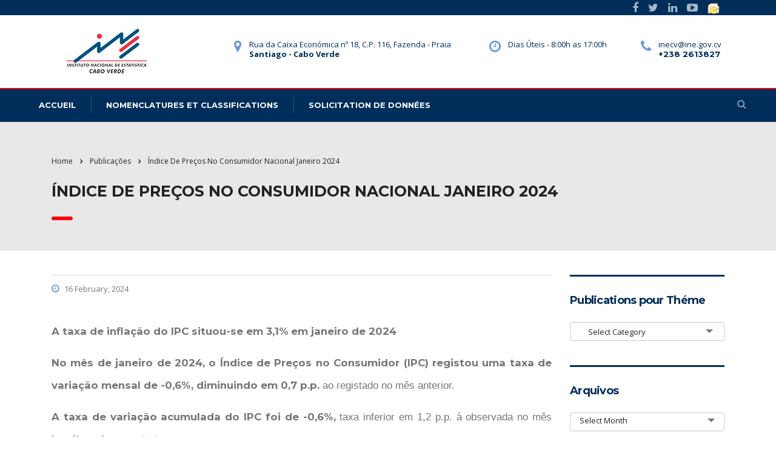

--- FILE ---
content_type: text/html; charset=UTF-8
request_url: https://ine.cv/fr/publicacoes/indice-de-precos-no-consumidor-nacional-2024/
body_size: 429517
content:
<!DOCTYPE html>
<html lang="fr-FR" class="no-js" ng-app="myApp">

<head>
	<meta charset="UTF-8">
	<link rel="shortcut icon" type="image/x-icon" href="" />
	<meta name="viewport" content="width=device-width, initial-scale=1">
	<link rel="profile" href="https://gmpg.org/xfn/11">
	<link rel="pingback" href="https://ine.cv/xmlrpc.php">
	<meta name='robots' content='index, follow, max-image-preview:large, max-snippet:-1, max-video-preview:-1' />

	<!-- This site is optimized with the Yoast SEO plugin v19.7.1 - https://yoast.com/wordpress/plugins/seo/ -->
	<title>Índice de Preços no Consumidor Nacional janeiro 2024 - INE</title>
	<link rel="canonical" href="https://ine.cv/publicacoes/indice-de-precos-no-consumidor-nacional-2024/" />
	<meta property="og:locale" content="fr_FR" />
	<meta property="og:type" content="article" />
	<meta property="og:title" content="Índice de Preços no Consumidor Nacional janeiro 2024 - INE" />
	<meta property="og:description" content="A taxa de inflação do IPC situou-se em 3,1% em janeiro de 2024  No mês de janeiro de 2024, o Índice de Preços no Consumidor (IPC) registou uma taxa de variação mensal de -0,6%, diminuindo em 0,7 p.p. ao registado no mês anterior. A taxa de variação acumulada do IPC foi de -0,6%, taxa inferior" />
	<meta property="og:url" content="https://ine.cv/publicacoes/indice-de-precos-no-consumidor-nacional-2024/" />
	<meta property="og:site_name" content="INE" />
	<meta property="article:publisher" content="https://www.facebook.com/ine.caboverde" />
	<meta property="article:modified_time" content="2024-02-16T11:00:01+00:00" />
	<meta name="twitter:card" content="summary" />
	<meta name="twitter:label1" content="Est. reading time" />
	<meta name="twitter:data1" content="1 minute" />
	<script type="application/ld+json" class="yoast-schema-graph">{"@context":"https://schema.org","@graph":[{"@type":"WebPage","@id":"https://ine.cv/publicacoes/indice-de-precos-no-consumidor-nacional-2024/","url":"https://ine.cv/publicacoes/indice-de-precos-no-consumidor-nacional-2024/","name":"Índice de Preços no Consumidor Nacional janeiro 2024 - INE","isPartOf":{"@id":"https://ine.cv/#website"},"datePublished":"2024-02-16T10:40:14+00:00","dateModified":"2024-02-16T11:00:01+00:00","breadcrumb":{"@id":"https://ine.cv/publicacoes/indice-de-precos-no-consumidor-nacional-2024/#breadcrumb"},"inLanguage":"fr-FR","potentialAction":[{"@type":"ReadAction","target":["https://ine.cv/publicacoes/indice-de-precos-no-consumidor-nacional-2024/"]}]},{"@type":"BreadcrumbList","@id":"https://ine.cv/publicacoes/indice-de-precos-no-consumidor-nacional-2024/#breadcrumb","itemListElement":[{"@type":"ListItem","position":1,"name":"Início","item":"https://ine.cv/fr/"},{"@type":"ListItem","position":2,"name":"Publicações","item":"https://ine.cv/publicacoes/"},{"@type":"ListItem","position":3,"name":"Índice de Preços no Consumidor Nacional janeiro 2024"}]},{"@type":"WebSite","@id":"https://ine.cv/#website","url":"https://ine.cv/","name":"INE","description":"Instituto Nacional de Estatística","potentialAction":[{"@type":"SearchAction","target":{"@type":"EntryPoint","urlTemplate":"https://ine.cv/?s={search_term_string}"},"query-input":"required name=search_term_string"}],"inLanguage":"fr-FR"}]}</script>
	<!-- / Yoast SEO plugin. -->


<link rel='dns-prefetch' href='//fonts.googleapis.com' />
<link rel='dns-prefetch' href='//s.w.org' />
<script type="text/javascript">
window._wpemojiSettings = {"baseUrl":"https:\/\/s.w.org\/images\/core\/emoji\/14.0.0\/72x72\/","ext":".png","svgUrl":"https:\/\/s.w.org\/images\/core\/emoji\/14.0.0\/svg\/","svgExt":".svg","source":{"concatemoji":"https:\/\/ine.cv\/wp-includes\/js\/wp-emoji-release.min.js?ver=a8dbc1b2c055cefa2514a464da9c2ea5"}};
/*! This file is auto-generated */
!function(e,a,t){var n,r,o,i=a.createElement("canvas"),p=i.getContext&&i.getContext("2d");function s(e,t){var a=String.fromCharCode,e=(p.clearRect(0,0,i.width,i.height),p.fillText(a.apply(this,e),0,0),i.toDataURL());return p.clearRect(0,0,i.width,i.height),p.fillText(a.apply(this,t),0,0),e===i.toDataURL()}function c(e){var t=a.createElement("script");t.src=e,t.defer=t.type="text/javascript",a.getElementsByTagName("head")[0].appendChild(t)}for(o=Array("flag","emoji"),t.supports={everything:!0,everythingExceptFlag:!0},r=0;r<o.length;r++)t.supports[o[r]]=function(e){if(!p||!p.fillText)return!1;switch(p.textBaseline="top",p.font="600 32px Arial",e){case"flag":return s([127987,65039,8205,9895,65039],[127987,65039,8203,9895,65039])?!1:!s([55356,56826,55356,56819],[55356,56826,8203,55356,56819])&&!s([55356,57332,56128,56423,56128,56418,56128,56421,56128,56430,56128,56423,56128,56447],[55356,57332,8203,56128,56423,8203,56128,56418,8203,56128,56421,8203,56128,56430,8203,56128,56423,8203,56128,56447]);case"emoji":return!s([129777,127995,8205,129778,127999],[129777,127995,8203,129778,127999])}return!1}(o[r]),t.supports.everything=t.supports.everything&&t.supports[o[r]],"flag"!==o[r]&&(t.supports.everythingExceptFlag=t.supports.everythingExceptFlag&&t.supports[o[r]]);t.supports.everythingExceptFlag=t.supports.everythingExceptFlag&&!t.supports.flag,t.DOMReady=!1,t.readyCallback=function(){t.DOMReady=!0},t.supports.everything||(n=function(){t.readyCallback()},a.addEventListener?(a.addEventListener("DOMContentLoaded",n,!1),e.addEventListener("load",n,!1)):(e.attachEvent("onload",n),a.attachEvent("onreadystatechange",function(){"complete"===a.readyState&&t.readyCallback()})),(e=t.source||{}).concatemoji?c(e.concatemoji):e.wpemoji&&e.twemoji&&(c(e.twemoji),c(e.wpemoji)))}(window,document,window._wpemojiSettings);
</script>
<style type="text/css">
img.wp-smiley,
img.emoji {
	display: inline !important;
	border: none !important;
	box-shadow: none !important;
	height: 1em !important;
	width: 1em !important;
	margin: 0 0.07em !important;
	vertical-align: -0.1em !important;
	background: none !important;
	padding: 0 !important;
}
</style>
	<link rel='stylesheet' id='wp-block-library-css'  href='https://ine.cv/wp-includes/css/dist/block-library/style.min.css?ver=a8dbc1b2c055cefa2514a464da9c2ea5' type='text/css' media='all' />
<style id='global-styles-inline-css' type='text/css'>
body{--wp--preset--color--black: #000000;--wp--preset--color--cyan-bluish-gray: #abb8c3;--wp--preset--color--white: #ffffff;--wp--preset--color--pale-pink: #f78da7;--wp--preset--color--vivid-red: #cf2e2e;--wp--preset--color--luminous-vivid-orange: #ff6900;--wp--preset--color--luminous-vivid-amber: #fcb900;--wp--preset--color--light-green-cyan: #7bdcb5;--wp--preset--color--vivid-green-cyan: #00d084;--wp--preset--color--pale-cyan-blue: #8ed1fc;--wp--preset--color--vivid-cyan-blue: #0693e3;--wp--preset--color--vivid-purple: #9b51e0;--wp--preset--gradient--vivid-cyan-blue-to-vivid-purple: linear-gradient(135deg,rgba(6,147,227,1) 0%,rgb(155,81,224) 100%);--wp--preset--gradient--light-green-cyan-to-vivid-green-cyan: linear-gradient(135deg,rgb(122,220,180) 0%,rgb(0,208,130) 100%);--wp--preset--gradient--luminous-vivid-amber-to-luminous-vivid-orange: linear-gradient(135deg,rgba(252,185,0,1) 0%,rgba(255,105,0,1) 100%);--wp--preset--gradient--luminous-vivid-orange-to-vivid-red: linear-gradient(135deg,rgba(255,105,0,1) 0%,rgb(207,46,46) 100%);--wp--preset--gradient--very-light-gray-to-cyan-bluish-gray: linear-gradient(135deg,rgb(238,238,238) 0%,rgb(169,184,195) 100%);--wp--preset--gradient--cool-to-warm-spectrum: linear-gradient(135deg,rgb(74,234,220) 0%,rgb(151,120,209) 20%,rgb(207,42,186) 40%,rgb(238,44,130) 60%,rgb(251,105,98) 80%,rgb(254,248,76) 100%);--wp--preset--gradient--blush-light-purple: linear-gradient(135deg,rgb(255,206,236) 0%,rgb(152,150,240) 100%);--wp--preset--gradient--blush-bordeaux: linear-gradient(135deg,rgb(254,205,165) 0%,rgb(254,45,45) 50%,rgb(107,0,62) 100%);--wp--preset--gradient--luminous-dusk: linear-gradient(135deg,rgb(255,203,112) 0%,rgb(199,81,192) 50%,rgb(65,88,208) 100%);--wp--preset--gradient--pale-ocean: linear-gradient(135deg,rgb(255,245,203) 0%,rgb(182,227,212) 50%,rgb(51,167,181) 100%);--wp--preset--gradient--electric-grass: linear-gradient(135deg,rgb(202,248,128) 0%,rgb(113,206,126) 100%);--wp--preset--gradient--midnight: linear-gradient(135deg,rgb(2,3,129) 0%,rgb(40,116,252) 100%);--wp--preset--duotone--dark-grayscale: url('#wp-duotone-dark-grayscale');--wp--preset--duotone--grayscale: url('#wp-duotone-grayscale');--wp--preset--duotone--purple-yellow: url('#wp-duotone-purple-yellow');--wp--preset--duotone--blue-red: url('#wp-duotone-blue-red');--wp--preset--duotone--midnight: url('#wp-duotone-midnight');--wp--preset--duotone--magenta-yellow: url('#wp-duotone-magenta-yellow');--wp--preset--duotone--purple-green: url('#wp-duotone-purple-green');--wp--preset--duotone--blue-orange: url('#wp-duotone-blue-orange');--wp--preset--font-size--small: 13px;--wp--preset--font-size--medium: 20px;--wp--preset--font-size--large: 36px;--wp--preset--font-size--x-large: 42px;}.has-black-color{color: var(--wp--preset--color--black) !important;}.has-cyan-bluish-gray-color{color: var(--wp--preset--color--cyan-bluish-gray) !important;}.has-white-color{color: var(--wp--preset--color--white) !important;}.has-pale-pink-color{color: var(--wp--preset--color--pale-pink) !important;}.has-vivid-red-color{color: var(--wp--preset--color--vivid-red) !important;}.has-luminous-vivid-orange-color{color: var(--wp--preset--color--luminous-vivid-orange) !important;}.has-luminous-vivid-amber-color{color: var(--wp--preset--color--luminous-vivid-amber) !important;}.has-light-green-cyan-color{color: var(--wp--preset--color--light-green-cyan) !important;}.has-vivid-green-cyan-color{color: var(--wp--preset--color--vivid-green-cyan) !important;}.has-pale-cyan-blue-color{color: var(--wp--preset--color--pale-cyan-blue) !important;}.has-vivid-cyan-blue-color{color: var(--wp--preset--color--vivid-cyan-blue) !important;}.has-vivid-purple-color{color: var(--wp--preset--color--vivid-purple) !important;}.has-black-background-color{background-color: var(--wp--preset--color--black) !important;}.has-cyan-bluish-gray-background-color{background-color: var(--wp--preset--color--cyan-bluish-gray) !important;}.has-white-background-color{background-color: var(--wp--preset--color--white) !important;}.has-pale-pink-background-color{background-color: var(--wp--preset--color--pale-pink) !important;}.has-vivid-red-background-color{background-color: var(--wp--preset--color--vivid-red) !important;}.has-luminous-vivid-orange-background-color{background-color: var(--wp--preset--color--luminous-vivid-orange) !important;}.has-luminous-vivid-amber-background-color{background-color: var(--wp--preset--color--luminous-vivid-amber) !important;}.has-light-green-cyan-background-color{background-color: var(--wp--preset--color--light-green-cyan) !important;}.has-vivid-green-cyan-background-color{background-color: var(--wp--preset--color--vivid-green-cyan) !important;}.has-pale-cyan-blue-background-color{background-color: var(--wp--preset--color--pale-cyan-blue) !important;}.has-vivid-cyan-blue-background-color{background-color: var(--wp--preset--color--vivid-cyan-blue) !important;}.has-vivid-purple-background-color{background-color: var(--wp--preset--color--vivid-purple) !important;}.has-black-border-color{border-color: var(--wp--preset--color--black) !important;}.has-cyan-bluish-gray-border-color{border-color: var(--wp--preset--color--cyan-bluish-gray) !important;}.has-white-border-color{border-color: var(--wp--preset--color--white) !important;}.has-pale-pink-border-color{border-color: var(--wp--preset--color--pale-pink) !important;}.has-vivid-red-border-color{border-color: var(--wp--preset--color--vivid-red) !important;}.has-luminous-vivid-orange-border-color{border-color: var(--wp--preset--color--luminous-vivid-orange) !important;}.has-luminous-vivid-amber-border-color{border-color: var(--wp--preset--color--luminous-vivid-amber) !important;}.has-light-green-cyan-border-color{border-color: var(--wp--preset--color--light-green-cyan) !important;}.has-vivid-green-cyan-border-color{border-color: var(--wp--preset--color--vivid-green-cyan) !important;}.has-pale-cyan-blue-border-color{border-color: var(--wp--preset--color--pale-cyan-blue) !important;}.has-vivid-cyan-blue-border-color{border-color: var(--wp--preset--color--vivid-cyan-blue) !important;}.has-vivid-purple-border-color{border-color: var(--wp--preset--color--vivid-purple) !important;}.has-vivid-cyan-blue-to-vivid-purple-gradient-background{background: var(--wp--preset--gradient--vivid-cyan-blue-to-vivid-purple) !important;}.has-light-green-cyan-to-vivid-green-cyan-gradient-background{background: var(--wp--preset--gradient--light-green-cyan-to-vivid-green-cyan) !important;}.has-luminous-vivid-amber-to-luminous-vivid-orange-gradient-background{background: var(--wp--preset--gradient--luminous-vivid-amber-to-luminous-vivid-orange) !important;}.has-luminous-vivid-orange-to-vivid-red-gradient-background{background: var(--wp--preset--gradient--luminous-vivid-orange-to-vivid-red) !important;}.has-very-light-gray-to-cyan-bluish-gray-gradient-background{background: var(--wp--preset--gradient--very-light-gray-to-cyan-bluish-gray) !important;}.has-cool-to-warm-spectrum-gradient-background{background: var(--wp--preset--gradient--cool-to-warm-spectrum) !important;}.has-blush-light-purple-gradient-background{background: var(--wp--preset--gradient--blush-light-purple) !important;}.has-blush-bordeaux-gradient-background{background: var(--wp--preset--gradient--blush-bordeaux) !important;}.has-luminous-dusk-gradient-background{background: var(--wp--preset--gradient--luminous-dusk) !important;}.has-pale-ocean-gradient-background{background: var(--wp--preset--gradient--pale-ocean) !important;}.has-electric-grass-gradient-background{background: var(--wp--preset--gradient--electric-grass) !important;}.has-midnight-gradient-background{background: var(--wp--preset--gradient--midnight) !important;}.has-small-font-size{font-size: var(--wp--preset--font-size--small) !important;}.has-medium-font-size{font-size: var(--wp--preset--font-size--medium) !important;}.has-large-font-size{font-size: var(--wp--preset--font-size--large) !important;}.has-x-large-font-size{font-size: var(--wp--preset--font-size--x-large) !important;}
</style>
<link rel='stylesheet' id='contact-form-7-css'  href='https://ine.cv/wp-content/plugins/contact-form-7/includes/css/styles.css?ver=5.6.3' type='text/css' media='all' />
<link rel='stylesheet' id='stm-stm-css'  href='https://ine.cv/wp-content/uploads/stm_fonts/stm/stm.css?ver=1.0' type='text/css' media='all' />
<link rel='stylesheet' id='download-attachments-frontend-css'  href='https://ine.cv/wp-content/plugins/ine-download-attachments-by-zing-developers/css/frontend.css?ver=a8dbc1b2c055cefa2514a464da9c2ea5' type='text/css' media='all' />
<link rel='stylesheet' id='rs-plugin-settings-css'  href='https://ine.cv/wp-content/plugins/revslider/public/assets/css/settings.css?ver=5.4.7.4' type='text/css' media='all' />
<style id='rs-plugin-settings-inline-css' type='text/css'>
#rs-demo-id {}
</style>
<link rel='stylesheet' id='bootstrap-css'  href='https://ine.cv/wp-content/themes/consulting/assets/css/bootstrap.min.css?ver=1.0' type='text/css' media='all' />
<link rel='stylesheet' id='stm_fonts-css'  href='https://ine.cv/wp-content/uploads/stm_fonts/stm/stm.css?ver=1.0' type='text/css' media='all' />
<link rel='stylesheet' id='font-awesome-css'  href='https://ine.cv/wp-content/themes/consulting/assets/css/font-awesome.min.css?ver=1.0' type='text/css' media='all' />
<link rel='stylesheet' id='consulting-style-css'  href='https://ine.cv/wp-content/themes/consulting/style.css?ver=1.0' type='text/css' media='all' />
<link rel='stylesheet' id='consulting-layout-css'  href='https://ine.cv/wp-content/themes/consulting/assets/css/layout_2/main.css?ver=1.0' type='text/css' media='all' />
<style id='consulting-layout-inline-css' type='text/css'>


html {
  font-family: sans-serif;
  -webkit-text-size-adjust: 100%;
  -ms-text-size-adjust: 100%; }

body {
  margin: 0; }

article,
aside,
details,
figcaption,
figure,
footer,
header,
main,
menu,
nav,
section,
summary {
  display: block; }

audio,
canvas,
progress,
video {
  display: inline-block;
  vertical-align: baseline; }

audio:not([controls]) {
  display: none;
  height: 0; }

[hidden],
template {
  display: none; }

a {
  background-color: transparent; }

a:active,
a:hover {
  outline: 0; }

abbr[title] {
  border-bottom: 1px dotted; }

b,
strong {
  font-weight: bold; }

dfn {
  font-style: italic; }

h1 {
  font-size: 2em;
  margin: 0.67em 0; }

mark {
  background: #ff0;
  color: #000; }

small {
  font-size: 80%; }

sub,
sup {
  font-size: 75%;
  line-height: 0;
  position: relative;
  vertical-align: baseline; }

sup {
  top: -0.5em; }

sub {
  bottom: -0.25em; }

img {
  border: 0; }

svg:not(:root) {
  overflow: hidden; }

figure {
  margin: 1em 40px; }

hr {
  box-sizing: content-box;
  height: 0; }

pre {
  overflow: auto; }

code,
kbd,
pre,
samp {
  font-family: monospace, monospace;
  font-size: 1em; }

button,
input,
optgroup,
select,
textarea {
  color: inherit;
  font: inherit;
  margin: 0; }

button {
  overflow: visible; }

button,
select {
  text-transform: none; }

button,
html input[type="button"],
input[type="reset"],
input[type="submit"] {
  -webkit-appearance: button;
  cursor: pointer; }

button[disabled],
html input[disabled] {
  cursor: default; }

button::-moz-focus-inner,
input::-moz-focus-inner {
  border: 0;
  padding: 0; }

input {
  line-height: normal; }

input[type="checkbox"],
input[type="radio"] {
  box-sizing: border-box;
  padding: 0; }

input[type="number"]::-webkit-inner-spin-button,
input[type="number"]::-webkit-outer-spin-button {
  height: auto; }

input[type="search"] {
  -webkit-appearance: textfield;
  box-sizing: content-box; }

input[type="search"]::-webkit-search-cancel-button,
input[type="search"]::-webkit-search-decoration {
  -webkit-appearance: none; }

fieldset {
  border: 1px solid #c0c0c0;
  margin: 0 2px;
  padding: 0.35em 0.625em 0.75em; }

legend {
  border: 0;
  padding: 0; }

textarea {
  overflow: auto; }

optgroup {
  font-weight: bold; }

table {
  border-collapse: collapse;
  border-spacing: 0; }

td,
th {
  padding: 0; }



img.alignnone {
  max-width: 100%;
  height: auto; }

.aligncenter,
div.aligncenter {
  display: block;
  margin: 5px auto 20px auto; }

.alignright {
  float: right;
  margin: 5px 0 20px 20px; }

.alignleft {
  float: left;
  margin: 6px 30px 20px 0; }

a img.alignright {
  float: right;
  margin: 5px 0 20px 20px; }

a img.alignnone {
  margin: 0 0 20px 0 !important; }

a img.alignleft {
  float: left;
  margin: 6px 30px 20px 0; }

a img.aligncenter {
  display: block;
  margin-left: auto;
  margin-right: auto; }

.wp-caption {
  background: #fff;
  border: 1px solid #f0f0f0;
  max-width: 96%;
  
  padding: 5px 3px 10px;
  text-align: center; }

.wp-caption.alignnone {
  margin: 0 0 20px 0 !important; }

.wp-caption figcaption {
  padding: 5px 0 0; }

.wp-caption.alignleft {
  margin: 6px 30px 20px 0; }

.wp-caption.alignright {
  margin: 5px 0 20px 20px; }

.wp-caption img {
  border: 0 none;
  height: auto;
  margin: 0;
  max-width: 98.5%;
  padding: 0;
  width: auto; }

.wp-caption p.wp-caption-text {
  font-size: 11px;
  line-height: 17px;
  margin: 0;
  padding: 0 4px 5px; }


.screen-reader-text {
  clip: rect(1px, 1px, 1px, 1px);
  position: absolute !important;
  height: 1px;
  width: 1px;
  overflow: hidden; }

.screen-reader-text:focus {
  background-color: #f1f1f1;
  border-radius: 3px;
  box-shadow: 0 0 2px 2px rgba(0, 0, 0, 0.6);
  clip: auto !important;
  color: #21759b;
  display: block;
  font-size: 14px;
  font-weight: bold;
  height: auto;
  left: 5px;
  line-height: normal;
  padding: 15px 23px 14px;
  text-decoration: none;
  top: 5px;
  width: auto;
  z-index: 100000;
   }

.gallery {
  margin-bottom: 30px; }
  .gallery .gallery-item {
    display: inline-block;
    padding: 1.79104477%;
    text-align: center;
    vertical-align: top;
    width: 100%;
    margin: 0; }

.gallery-columns-2 .gallery-item {
  max-width: 50%; }

.gallery-columns-3 .gallery-item {
  max-width: 33.33%; }

.gallery-columns-4 .gallery-item {
  max-width: 25%; }

.gallery-columns-5 .gallery-item {
  max-width: 20%; }

.gallery-columns-6 .gallery-item {
  max-width: 16.66%; }

.gallery-columns-7 .gallery-item {
  max-width: 14.28%; }

.gallery-columns-8 .gallery-item {
  max-width: 12.5%; }

.gallery-columns-9 .gallery-item {
  max-width: 11.11%; }

.gallery-icon img {
  max-width: 100%;
  height: auto;
  margin: 0 auto; }

.gallery-caption {
  color: #707070;
  color: rgba(51, 51, 51, 0.7);
  display: block;
  font-size: 12px;
  line-height: 1.5;
  padding: 0.5em 0; }

.gallery-columns-6 .gallery-caption,
.gallery-columns-7 .gallery-caption,
.gallery-columns-8 .gallery-caption,
.gallery-columns-9 .gallery-caption {
  display: none; }

.bypostauthor {
  text-decoration: none; }


html {
  font-size: 100%; }

body {
  color: #777777; }
  body.error404 {
    background: url("../../images/page_404.jpg") no-repeat 50% 0 !important;
    background-size: cover !important; }
  body.error404 #main {
    background-color: transparent; }
  body.error404 .content_wrapper {
    background: none; }
  body.boxed_layout {
    background-attachment: fixed;
    background-size: cover;
    background-repeat: no-repeat; }
    body.boxed_layout.boxed_bg_image_pattern {
      background-attachment: fixed;
      background-repeat: repeat;
      background-position: 50% 50%;
      background-size: auto; }
    body.boxed_layout.bg_img_1 {
      background-image: url("../../images/bg/img_1.jpg"); }
    body.boxed_layout.bg_img_2 {
      background-image: url("../../images/bg/img_2.jpg"); }
    body.boxed_layout.bg_img_3 {
      background-image: url("../../images/bg/img_3.png");
      background-attachment: fixed;
      background-repeat: repeat;
      background-position: 50% 50%;
      background-size: auto; }
    body.boxed_layout.bg_img_4 {
      background-image: url("../../images/bg/img_4.png");
      background-attachment: fixed;
      background-repeat: repeat;
      background-position: 50% 50%;
      background-size: auto; }
    body.boxed_layout.custom_bg_image {
      background-attachment: fixed;
      background-size: cover;
      background-repeat: no-repeat; }
    body.boxed_layout #wrapper {
      max-width: 1230px;
      margin: 39px auto 0;
      overflow: hidden;
      background: #fff;
      box-shadow: 0 0 20px rgba(0, 0, 0, 0.25); }
    body.boxed_layout.sticky_header #wrapper {
      margin-top: 0; }
    body.boxed_layout #footer {
      max-width: 1230px; }

#main {
  position: relative;
  padding: 0 0 60px;
  z-index: 10; }

#wrapper {
  position: relative;
  overflow: hidden; }

.content_wrapper {
  position: relative;
  background: #fff;
  z-index: 10; }

.mobile_header {
  display: none; }

.stm_viewport {
  opacity: 0;
  -webkit-transition: opacity 900ms linear;
  -moz-transition: opacity 900ms linear;
  transition: opacity 900ms linear; }

.overflow_hidden {
  overflow: hidden; }

#frontend_customizer_button {
  background: #002e5b; }


#header {
  position: relative;
  z-index: 99999; }

.header_top {
  position: relative;
  padding: 43px 0 71px;
  background: #002e5b; }
  .header_top:before {
    content: '';
    position: absolute;
    left: 0;
    top: 0;
    right: 0;
    bottom: 0;
    background: rgba(0, 0, 0, 0.1);
    z-index: 10;
    display: block; }
  .header_top .container {
    position: relative;
    z-index: 15; }

.logo {
  float: left;
  font-size: 30px;
  text-transform: uppercase;
  color: #333; }
  .logo a {
    display: block; }
    .logo a img {
      max-width: inherit; }

.header_socials {
  float: right;
  font-size: 0;
  margin: 0 0 0 82px; }
  .header_socials a {
    font-size: 22px;
    line-height: 22px;
    display: inline-block;
    margin: 10px 0 0 16px;
    color: rgba(255, 255, 255, 0.66);
    transition: color 0.2s linear; }
    .header_socials a:first-child {
      margin: 0; }
    .header_socials a:hover {
      color: #fff; }

.icon_text {
  position: relative; }
  .icon_text .icon {
    float: left;
    font-size: 26px;
    color: #6c98e1;
    margin: 0 14px 0 0; }
    .icon_text .icon i {
      vertical-align: top; }
  .icon_text .text {
    color: #fff;
    float: right;
    font-size: 13px; }
    .icon_text .text strong {
      font-weight: 400;
      line-height: 16px; }

.header_top .icon_text {
  float: right;
  margin: 5px 0 0 62px;
  line-height: 16px; }

#stm_wpml_lang_switcher {
  position: relative;
  margin: 0 0 0 51px;
  padding: 15px 0;
  float: right;
  text-transform: uppercase;
  font-size: 13px;
  font-weight: 900; }
  #stm_wpml_lang_switcher ul {
    position: absolute;
    left: -20px;
    top: -4px;
    list-style: none;
    background: #fff;
    border: 1px solid #cccccc;
    z-index: 2;
    padding: 55px 25px 8px 20px;
    margin: 0;
    display: none; }
  #stm_wpml_lang_switcher:hover ul {
    display: block; }
  #stm_wpml_lang_switcher .active_language {
    position: relative;
    color: #999;
    cursor: pointer;
    z-index: 5; }
    #stm_wpml_lang_switcher .active_language .fa {
      margin: 0 0 0 4px; }
  #stm_wpml_lang_switcher li {
    margin: 0 0 10px;
    font-weight: 400; }
    #stm_wpml_lang_switcher li a {
      color: #aaaaaa; }
      #stm_wpml_lang_switcher li a:hover {
        color: #002e5b; }

.pop-search-box {
  position: absolute;
  right: 4px;
  top: 100%;
  width: 300px;
  padding: 16px;
  margin-top: 7px;
  background: #fff;
  box-shadow: 0 3px 10px rgba(0, 0, 0, 0.35);
  visibility: hidden;
  opacity: 0;
  -webkit-transition: all 0.3s ease;
  -moz-transition: all 0.3s ease;
  -ms-transition: all 0.3s ease;
  -o-transition: all 0.3s ease;
  transition: all 0.3s ease; }
  .pop-search-box:before {
    content: "";
    position: absolute;
    top: -5px;
    right: 17px;
    width: 0;
    height: 0;
    border-width: 0 5px 5px;
    border-style: solid;
    border-color: transparent transparent #fff transparent; }
  .pop-search-box.open {
    visibility: visible;
    opacity: 1; }

.pop-search-box_form {
  position: relative; }
  .pop-search-box_form .form-control {
    width: 100%;
    height: auto;
    padding: 11px 55px 11px 15px;
    background: #eee;
    border: none;
    font-size: 13px;
    color: #002e5b;
    -webkit-transition: all 0.3s ease;
    -moz-transition: all 0.3s ease;
    -ms-transition: all 0.3s ease;
    -o-transition: all 0.3s ease;
    transition: all 0.3s ease; }
    .pop-search-box_form .form-control:focus {
      background: #fff; }
  .pop-search-box_form button {
    position: absolute;
    right: 0;
    top: 0;
    width: 40px;
    height: 100%;
    padding: 0;
    background: #6c98e1;
    border: none;
    font-size: 16px;
    color: #fff;
    text-align: center; }

body.header_style_2 .header_top {
  background: rgba(255, 255, 255, 0.3);
  padding: 0;
  box-shadow: 0 1px 3px rgba(0, 0, 0, 0.15);
  -moz-box-shadow: 0 1px 3px rgba(0, 0, 0, 0.15);
  -webkit-box-shadow: 0 1px 3px rgba(0, 0, 0, 0.15); }
  body.header_style_2 .header_top:before {
    display: none; }
  body.header_style_2 .header_top .logo {
    float: none; }
    body.header_style_2 .header_top .logo a {
      margin-top: -12px; }
  body.header_style_2 .header_top .top_nav {
    position: relative;
    float: none;
    bottom: auto;
    top: auto;
    left: auto;
    right: auto;
    padding: 33px 0;
    overflow: inherit; }
    body.header_style_2 .header_top .top_nav .top_nav_wrapper, body.header_style_2 .header_top .top_nav .main_menu_nav {
      background: none;
      box-shadow: none;
      float: right; }
      body.header_style_2 .header_top .top_nav .top_nav_wrapper > ul, body.header_style_2 .header_top .top_nav .main_menu_nav > ul {
        padding: 0; }
        body.header_style_2 .header_top .top_nav .top_nav_wrapper > ul > li, body.header_style_2 .header_top .top_nav .main_menu_nav > ul > li {
          letter-spacing: -0.04em; }
          body.header_style_2 .header_top .top_nav .top_nav_wrapper > ul > li > a, body.header_style_2 .header_top .top_nav .main_menu_nav > ul > li > a {
            color: #002e5b;
            padding: 10px 16px;
            height: auto; }
          body.header_style_2 .header_top .top_nav .top_nav_wrapper > ul > li.current_page_item > a, body.header_style_2 .header_top .top_nav .top_nav_wrapper > ul > li.current-menu-ancestor > a, body.header_style_2 .header_top .top_nav .top_nav_wrapper > ul > li.current-menu-parent > a, body.header_style_2 .header_top .top_nav .top_nav_wrapper > ul > li.current_page_parent > a, body.header_style_2 .header_top .top_nav .top_nav_wrapper > ul > li.current_page_ancestor > a, body.header_style_2 .header_top .top_nav .main_menu_nav > ul > li.current_page_item > a, body.header_style_2 .header_top .top_nav .main_menu_nav > ul > li.current-menu-ancestor > a, body.header_style_2 .header_top .top_nav .main_menu_nav > ul > li.current-menu-parent > a, body.header_style_2 .header_top .top_nav .main_menu_nav > ul > li.current_page_parent > a, body.header_style_2 .header_top .top_nav .main_menu_nav > ul > li.current_page_ancestor > a {
            color: #6c98e1; }
          body.header_style_2 .header_top .top_nav .top_nav_wrapper > ul > li:hover > a, body.header_style_2 .header_top .top_nav .main_menu_nav > ul > li:hover > a {
            color: #6c98e1; }
    body.header_style_2 .header_top .top_nav .header_socials {
      float: right;
      font-size: 0;
      margin: 0 0 0 40px; }
      body.header_style_2 .header_top .top_nav .header_socials a {
        font-size: 16px;
        line-height: 16px;
        display: inline-block;
        margin: 14px 0 0 25px;
        color: #002e5b;
        transition: color 0.2s linear; }
        body.header_style_2 .header_top .top_nav .header_socials a.cart_count {
          position: relative;
          font-size: 15px; }
          body.header_style_2 .header_top .top_nav .header_socials a.cart_count .count {
            position: absolute;
            right: -10px;
            top: -11px;
            background: #6c98e1;
            -webkit-border-radius: 50%;
            -moz-border-radius: 50%;
            -ms-border-radius: 50%;
            border-radius: 50%;
            width: 19px;
            height: 19px;
            font-size: 9px;
            font-family: "Montserrat", sans-serif;
            font-weight: 700;
            text-align: center;
            line-height: 21px;
            color: #222222 !important; }
        body.header_style_2 .header_top .top_nav .header_socials a:first-child {
          margin: 0; }
        body.header_style_2 .header_top .top_nav .header_socials a:hover {
          color: #6c98e1;
          text-decoration: none; }

body.header_style_3 .header_top {
  padding: 45px 0 30px; }
  body.header_style_3 .header_top:before {
    display: none; }
  body.header_style_3 .header_top .icon_text {
    margin-top: 0; }
  body.header_style_3 .header_top .logo a {
    margin-top: -13px; }
  body.header_style_3 .header_top .header_socials a {
    margin-top: 5px; }

body.header_style_3 .top_nav {
  position: relative;
  float: none;
  bottom: auto;
  top: auto;
  left: auto;
  right: auto;
  padding: 0;
  overflow: inherit;
  background: #002e5b; }
  body.header_style_3 .top_nav .top_nav_wrapper {
    background: none;
    box-shadow: none;
    border-top: 1px solid rgba(255, 255, 255, 0.15); }
    body.header_style_3 .top_nav .top_nav_wrapper > ul {
      margin: 0 0 0 -16px;
      padding: 0; }
  body.header_style_3 .top_nav .icon_text {
    margin-right: 0; }

body.header_style_4 .header_top {
  background: #fff;
  padding: 48px 0 37px; }
  body.header_style_4 .header_top:before {
    display: none; }
  body.header_style_4 .header_top .icon_text {
    margin-top: 0;
    margin-left: 63px; }
    body.header_style_4 .header_top .icon_text .icon {
      font-size: 22px;
      margin-right: 12px; }
    body.header_style_4 .header_top .icon_text .text {
      color: #002e5b; }
      body.header_style_4 .header_top .icon_text .text strong {
        font-weight: 700; }
    body.header_style_4 .header_top .icon_text.big {
      margin-right: 5px;
      margin-left: 56px; }
      body.header_style_4 .header_top .icon_text.big .text strong {
        font-size: 13px; }
  body.header_style_4 .header_top .logo a {
    margin-top: -9px; }

body.header_style_4 .top_nav {
  position: relative;
  float: none;
  bottom: auto;
  top: auto;
  left: auto;
  right: auto;
  padding: 0;
  overflow: inherit;
  background: #002e5b; }
  body.header_style_4 .top_nav .top_nav_wrapper {
    background: none;
    box-shadow: none; }
    body.header_style_4 .top_nav .top_nav_wrapper > ul {
      margin: 0 0 0 -26px;
      padding: 0; }
      body.header_style_4 .top_nav .top_nav_wrapper > ul > li {
        font-size: 13px;
        font-weight: 700 !important;
        text-transform: uppercase; }
        body.header_style_4 .top_nav .top_nav_wrapper > ul > li:first-child > a:after {
          display: none; }
        body.header_style_4 .top_nav .top_nav_wrapper > ul > li > a {
          padding: 21px 25px; }
          body.header_style_4 .top_nav .top_nav_wrapper > ul > li > a:after {
            content: '';
            position: absolute;
            left: 0;
            top: 50%;
            height: 27px;
            width: 1px;
            margin: -14.5px 0 0;
            background: rgba(255, 255, 255, 0.15); }
  body.header_style_4 .top_nav .icon_text {
    margin-right: 0; }
  body.header_style_4 .top_nav .header_socials a {
    font-size: 18px;
    margin: 18px 0 0 22px;
    color: #fff;
    opacity: .5;
    -webkit-transition: all 0.3s ease;
    -moz-transition: all 0.3s ease;
    -ms-transition: all 0.3s ease;
    -o-transition: all 0.3s ease;
    transition: all 0.3s ease; }
    body.header_style_4 .top_nav .header_socials a:hover {
      color: #fff;
      opacity: 1; }
    body.header_style_4 .top_nav .header_socials a .fa-youtube:before {
      content: '\f16a'; }
  body.header_style_4 .top_nav .header_search {
    float: right;
    position: relative;
    margin-top: 18px;
    margin-left: 27px;
    padding: 1px 20px 4px 25px;
    border-left: 1px solid rgba(255, 255, 255, 0.15); }
    body.header_style_4 .top_nav .header_search a {
      display: inline-block;
      font-size: 16px;
      color: #fff;
      opacity: .5;
      -webkit-transition: all 0.3s ease;
      -moz-transition: all 0.3s ease;
      -ms-transition: all 0.3s ease;
      -o-transition: all 0.3s ease;
      transition: all 0.3s ease; }
      body.header_style_4 .top_nav .header_search a:hover {
        opacity: 1; }
    body.header_style_4 .top_nav .header_search.active a {
      opacity: 1; }
    body.header_style_4 .top_nav .header_search.active .pop-search-box {
      visibility: visible;
      opacity: 1; }

body.header_style_5 .header_top {
  position: relative;
  z-index: 21;
  background: transparent;
  padding: 26px 0 36px; }
  body.header_style_5 .header_top:before {
    display: none; }
  body.header_style_5 .header_top .info-text {
    color: #002e5b;
    font-size: 13px;
    line-height: normal; }
    body.header_style_5 .header_top .info-text strong, body.header_style_5 .header_top .info-text b {
      font-family: "Montserrat", sans-serif;
      font-weight: 700;
      font-size: 18px; }
    body.header_style_5 .header_top .info-text.__phone-number {
      position: absolute;
      right: 15px;
      top: 15px;
      line-height: 16px; }
  body.header_style_5 .header_top .logo {
    float: none; }
    body.header_style_5 .header_top .logo a img {
      display: block;
      margin: 0 auto; }
  body.header_style_5 .header_top #lang_sel {
    position: relative;
    float: left;
    -webkit-transition: all 0.3s ease;
    -moz-transition: all 0.3s ease;
    -ms-transition: all 0.3s ease;
    -o-transition: all 0.3s ease;
    transition: all 0.3s ease; }
    body.header_style_5 .header_top #lang_sel > ul {
      list-style: none;
      margin: 0;
      padding: 0; }
      body.header_style_5 .header_top #lang_sel > ul > li .lang_sel_sel {
        position: relative;
        display: block;
        padding: 16px 24px 16px 1px;
        color: #002e5b;
        text-decoration: none !important; }
        body.header_style_5 .header_top #lang_sel > ul > li .lang_sel_sel:after {
          content: "";
          border-left: 3px solid transparent;
          border-right: 3px solid transparent;
          border-top: 5px solid #002e5b;
          position: absolute;
          right: 2px;
          top: 50%;
          margin: -2px 0 0; }
      body.header_style_5 .header_top #lang_sel > ul > li > ul {
        position: absolute;
        visibility: hidden;
        left: 0;
        top: 100%;
        min-width: 100%;
        background: #002e5b;
        list-style: none;
        padding: 2px 0 12px;
        margin: 0;
        opacity: 0;
        -webkit-transition: all 0.3s ease;
        -moz-transition: all 0.3s ease;
        -ms-transition: all 0.3s ease;
        -o-transition: all 0.3s ease;
        transition: all 0.3s ease; }
        body.header_style_5 .header_top #lang_sel > ul > li > ul a {
          color: #fff;
          display: block;
          padding: 10px 20px;
          text-decoration: none !important;
          -webkit-transition: background 0.3s ease;
          -moz-transition: background 0.3s ease;
          -ms-transition: background 0.3s ease;
          -o-transition: background 0.3s ease;
          transition: background 0.3s ease; }
          body.header_style_5 .header_top #lang_sel > ul > li > ul a:hover {
            background: #6c98e1; }
    body.header_style_5 .header_top #lang_sel:hover {
      background: transparent; }
      body.header_style_5 .header_top #lang_sel:hover > ul > li > ul {
        visibility: visible;
        opacity: 1; }

body.header_style_5 .top_nav {
  position: relative;
  float: none;
  bottom: auto;
  top: auto;
  left: auto;
  right: auto;
  padding: 0;
  overflow: inherit;
  background: transparent; }
  body.header_style_5 .top_nav .top_nav_wrapper {
    background: none;
    box-shadow: none;
    border-bottom: 1px solid rgba(0,46,91,0.25);
    text-align: center; }
    body.header_style_5 .top_nav .top_nav_wrapper > ul {
      margin: 0 auto;
      display: inline-block;
      vertical-align: top;
      padding: 0;
      float: none;
      text-align: left; }
      body.header_style_5 .top_nav .top_nav_wrapper > ul > li {
        font-size: 14px; }
        body.header_style_5 .top_nav .top_nav_wrapper > ul > li:first-child > a:after {
          display: none; }
        body.header_style_5 .top_nav .top_nav_wrapper > ul > li > a {
          color: #002e5b;
          height: auto;
          text-transform: uppercase;
          padding: 20px 26px;
          letter-spacing: -.5px; }
        body.header_style_5 .top_nav .top_nav_wrapper > ul > li.current_page_item > a,
        body.header_style_5 .top_nav .top_nav_wrapper > ul > li.current-menu-item > a,
        body.header_style_5 .top_nav .top_nav_wrapper > ul > li:hover > a {
          color: #6c98e1; }
        body.header_style_5 .top_nav .top_nav_wrapper > ul > li.menu-item-has-children > a:after {
          content: "";
          position: absolute;
          top: 26px;
          right: 6px;
          width: 0;
          height: 0;
          border-width: 5px 4px 0 4px;
          border-style: solid;
          border-color: #6c98e1 transparent transparent transparent; }

body.header_style_5.header_inverse .header_top .info-text {
  color: #fff; }

body.header_style_5.header_inverse #lang_sel {
  -webkit-transition: all 0.3s ease;
  -moz-transition: all 0.3s ease;
  -ms-transition: all 0.3s ease;
  -o-transition: all 0.3s ease;
  transition: all 0.3s ease; }
  body.header_style_5.header_inverse #lang_sel > ul > li .lang_sel_sel {
    color: #fff; }
    body.header_style_5.header_inverse #lang_sel > ul > li .lang_sel_sel:after {
      border-top: 5px solid #fff; }

body.header_style_5.header_inverse .top_nav .top_nav_wrapper {
  border-bottom: 1px solid rgba(255, 255, 255, 0.25); }
  body.header_style_5.header_inverse .top_nav .top_nav_wrapper > ul > li > a {
    color: #fff; }
  body.header_style_5.header_inverse .top_nav .top_nav_wrapper > ul > li.current_page_item > a,
  body.header_style_5.header_inverse .top_nav .top_nav_wrapper > ul > li.current-menu-item > a,
  body.header_style_5.header_inverse .top_nav .top_nav_wrapper > ul > li:hover > a {
    color: #6c98e1; }

body.header_style_5.title_box_image_added .top_nav .top_nav_wrapper {
  border: none; }

body.header_style_6 .header_top {
  background: transparent;
  padding: 0;
  position: relative; }
  body.header_style_6 .header_top:before {
    content: "";
    position: absolute;
    width: 100%;
    top: 0;
    left: 0;
    height: 47px;
    background: #fff; }
  body.header_style_6 .header_top .header_top_wrapper {
    background: #002e5b;
    padding: 0 40px; }
  body.header_style_6 .header_top .logo {
    float: none; }
    body.header_style_6 .header_top .logo a {
      margin-top: -12px; }
  body.header_style_6 .header_top .top_nav {
    position: relative;
    float: none;
    bottom: auto;
    top: auto;
    left: auto;
    right: auto;
    padding: 26px 0;
    overflow: inherit; }
    body.header_style_6 .header_top .top_nav .main_menu_nav {
      margin-right: -25px; }
    body.header_style_6 .header_top .top_nav .top_nav_wrapper, body.header_style_6 .header_top .top_nav .main_menu_nav {
      background: none;
      box-shadow: none;
      float: right; }
      body.header_style_6 .header_top .top_nav .top_nav_wrapper > ul, body.header_style_6 .header_top .top_nav .main_menu_nav > ul {
        padding: 0; }
        body.header_style_6 .header_top .top_nav .top_nav_wrapper > ul > li, body.header_style_6 .header_top .top_nav .main_menu_nav > ul > li {
          letter-spacing: -0.04em; }
          body.header_style_6 .header_top .top_nav .top_nav_wrapper > ul > li > a, body.header_style_6 .header_top .top_nav .main_menu_nav > ul > li > a {
            color: #fff;
            padding: 10px 25px;
            text-transform: uppercase;
            font-size: 14px;
            height: auto; }
          body.header_style_6 .header_top .top_nav .top_nav_wrapper > ul > li.menu-item-has-children > a:after, body.header_style_6 .header_top .top_nav .main_menu_nav > ul > li.menu-item-has-children > a:after {
            content: "";
            position: absolute;
            top: 16px;
            right: 6px;
            width: 0;
            height: 0;
            border-width: 5px 4px 0 4px;
            border-style: solid;
            border-color: #6c98e1 transparent transparent transparent; }
          body.header_style_6 .header_top .top_nav .top_nav_wrapper > ul > li.current_page_item > a, body.header_style_6 .header_top .top_nav .top_nav_wrapper > ul > li.current-menu-ancestor > a, body.header_style_6 .header_top .top_nav .top_nav_wrapper > ul > li.current-menu-parent > a, body.header_style_6 .header_top .top_nav .top_nav_wrapper > ul > li.current_page_parent > a, body.header_style_6 .header_top .top_nav .top_nav_wrapper > ul > li.current_page_ancestor > a, body.header_style_6 .header_top .top_nav .main_menu_nav > ul > li.current_page_item > a, body.header_style_6 .header_top .top_nav .main_menu_nav > ul > li.current-menu-ancestor > a, body.header_style_6 .header_top .top_nav .main_menu_nav > ul > li.current-menu-parent > a, body.header_style_6 .header_top .top_nav .main_menu_nav > ul > li.current_page_parent > a, body.header_style_6 .header_top .top_nav .main_menu_nav > ul > li.current_page_ancestor > a {
            color: #6c98e1; }
          body.header_style_6 .header_top .top_nav .top_nav_wrapper > ul > li:hover > a, body.header_style_6 .header_top .top_nav .main_menu_nav > ul > li:hover > a {
            color: #6c98e1; }

body.header_style_7 {
  margin-left: 300px; }
  body.header_style_7 .stm-revslider-wrapper {
    padding-left: 300px !important; }
  body.header_style_7 #wrapper {
    overflow: visible; }
  body.header_style_7 #main,
  body.header_style_7 #footer {
    overflow: hidden; }
  body.header_style_7.header_transparent #header {
    position: relative; }
  body.header_style_7 .container {
    max-width: 1140px;
    width: 100%; }
  body.header_style_7 .header_side {
    position: fixed;
    top: 0;
    bottom: 0;
    left: 0;
    width: 300px;
    background: #fff;
    box-shadow: 1px 0 6px rgba(0, 0, 0, 0.2); }
  body.header_style_7 .header_side_wrapper {
    padding-top: 79px;
    padding-left: 38px;
    padding-right: 33px;
    padding-bottom: 40px; }
  body.header_style_7 .logo {
    float: none;
    text-align: center; }
  body.header_style_7 .side_nav {
    margin-top: 62px; }
    body.header_style_7 .side_nav .main_menu_nav {
      list-style: none;
      padding-left: 0;
      margin-bottom: 0; }
      body.header_style_7 .side_nav .main_menu_nav > li {
        position: relative;
        padding: 0 48px 0 53px;
        margin: 0 -48px 0 -53px; }
        body.header_style_7 .side_nav .main_menu_nav > li:not(:first-child) > a {
          border-top: 1px solid rgba(0,46,91,0.21); }
        body.header_style_7 .side_nav .main_menu_nav > li > a {
          position: relative;
          display: block;
          padding: 19.5px 0;
          color: #002e5b;
          text-transform: uppercase;
          font-weight: 700;
          font-family: "Montserrat", sans-serif;
          font-size: 14px;
          -webkit-transition: all 0.3s ease;
          -moz-transition: all 0.3s ease;
          -ms-transition: all 0.3s ease;
          -o-transition: all 0.3s ease;
          transition: all 0.3s ease; }
          body.header_style_7 .side_nav .main_menu_nav > li > a:focus, body.header_style_7 .side_nav .main_menu_nav > li > a:hover {
            text-decoration: none; }
        body.header_style_7 .side_nav .main_menu_nav > li.menu-item-has-children > a {
          padding-right: 10px; }
          body.header_style_7 .side_nav .main_menu_nav > li.menu-item-has-children > a:after {
            content: "\f105";
            font: normal normal normal 14px/1 FontAwesome;
            font-size: inherit;
            text-rendering: auto;
            -webkit-font-smoothing: antialiased;
            -moz-osx-font-smoothing: grayscale;
            transform: translate(0, 0);
            font-size: 14px;
            position: absolute;
            right: 0;
            top: 21px; }
        body.header_style_7 .side_nav .main_menu_nav > li.current-menu-item > a, body.header_style_7 .side_nav .main_menu_nav > li.current-menu-parent > a, body.header_style_7 .side_nav .main_menu_nav > li:hover > a {
          color: #6c98e1; }
        body.header_style_7 .side_nav .main_menu_nav > li ul {
          width: 208px;
          background: #fff;
          box-shadow: 2px 1px 6px rgba(0, 0, 0, 0.2);
          position: absolute;
          left: 100%;
          top: -10px;
          margin-bottom: 0;
          margin-left: -20px;
          padding: 10px 0;
          list-style: none;
          visibility: hidden;
          opacity: 0;
          -webkit-transition: all 0.3s ease;
          -moz-transition: all 0.3s ease;
          -ms-transition: all 0.3s ease;
          -o-transition: all 0.3s ease;
          transition: all 0.3s ease; }
          body.header_style_7 .side_nav .main_menu_nav > li ul ul {
            margin-left: 0; }
          body.header_style_7 .side_nav .main_menu_nav > li ul li {
            position: relative; }
            body.header_style_7 .side_nav .main_menu_nav > li ul li a {
              display: block;
              position: relative;
              padding: 11px 20px;
              font-size: 13px;
              font-family: "Montserrat", sans-serif;
              color: #002e5b;
              text-transform: uppercase; }
              body.header_style_7 .side_nav .main_menu_nav > li ul li a:hover, body.header_style_7 .side_nav .main_menu_nav > li ul li a:focus {
                text-decoration: none; }
            body.header_style_7 .side_nav .main_menu_nav > li ul li.menu-item-has-children > a {
              padding-right: 25px; }
              body.header_style_7 .side_nav .main_menu_nav > li ul li.menu-item-has-children > a:after {
                content: "\f105";
                font: normal normal normal 14px/1 FontAwesome;
                font-size: inherit;
                text-rendering: auto;
                -webkit-font-smoothing: antialiased;
                -moz-osx-font-smoothing: grayscale;
                transform: translate(0, 0);
                font-size: 14px;
                position: absolute;
                right: 19px;
                top: 13px; }
            body.header_style_7 .side_nav .main_menu_nav > li ul li:hover > a {
              background: #002e5b;
              color: #fff;
              box-shadow: none; }
            body.header_style_7 .side_nav .main_menu_nav > li ul li:hover > ul {
              visibility: visible;
              opacity: 1; }
        body.header_style_7 .side_nav .main_menu_nav > li:hover > ul {
          visibility: visible;
          opacity: 1; }
  body.header_style_7 .header_socials {
    margin: 45px 0 0;
    float: none;
    text-align: center; }
    body.header_style_7 .header_socials a {
      font-size: 19px;
      color: #002e5b; }
      body.header_style_7 .header_socials a:not(:first-child) {
        margin-left: 36px; }
      body.header_style_7 .header_socials a:hover {
        color: #6c98e1; }
  body.header_style_7 .header_copyright {
    margin-top: 47px;
    font-size: 13px;
    line-height: 24px;
    color: #777; }

.top_bar {
  position: relative;
  z-index: 20;
  font-size: 13px;
  background-color: #002e5b; }

#lang_sel {
  position: relative;
  float: left;
  -webkit-transition: all 0.3s ease;
  -moz-transition: all 0.3s ease;
  -ms-transition: all 0.3s ease;
  -o-transition: all 0.3s ease;
  transition: all 0.3s ease; }
  #lang_sel > ul {
    list-style: none;
    margin: 0;
    padding: 0; }
    #lang_sel > ul > li .lang_sel_sel {
      position: relative;
      display: block;
      padding: 16px 24px 16px 1px;
      color: #fff;
      text-decoration: none !important; }
      #lang_sel > ul > li .lang_sel_sel:after {
        content: "";
        border-left: 3px solid transparent;
        border-right: 3px solid transparent;
        border-top: 5px solid #fff;
        position: absolute;
        right: 2px;
        top: 50%;
        margin: -2px 0 0; }
    #lang_sel > ul > li > ul {
      position: absolute;
      visibility: hidden;
      left: 0;
      top: 100%;
      min-width: 100%;
      background: #002e5b;
      list-style: none;
      padding: 2px 0 12px;
      margin: 0;
      opacity: 0;
      -webkit-transition: all 0.3s ease;
      -moz-transition: all 0.3s ease;
      -ms-transition: all 0.3s ease;
      -o-transition: all 0.3s ease;
      transition: all 0.3s ease; }
      #lang_sel > ul > li > ul a {
        color: #fff;
        display: block;
        padding: 10px 20px;
        text-decoration: none !important;
        -webkit-transition: background 0.3s ease;
        -moz-transition: background 0.3s ease;
        -ms-transition: background 0.3s ease;
        -o-transition: background 0.3s ease;
        transition: background 0.3s ease; }
        #lang_sel > ul > li > ul a:hover {
          background: #6c98e1; }
  #lang_sel:hover {
    background: #002e5b; }
    #lang_sel:hover > ul > li > ul {
      visibility: visible;
      opacity: 1; }

.top_bar_info_wr {
  position: relative;
  float: right; }
  .top_bar_info_wr .top_bar_info_switcher {
    position: relative;
    float: right;
    background: #6c98e1;
    font-size: 13px; }
    .top_bar_info_wr .top_bar_info_switcher .active {
      position: relative;
      cursor: pointer;
      padding: 14px 42px 16px 21px;
      color: #002e5b;
      text-decoration: none !important;
      min-width: 160px; }
      .top_bar_info_wr .top_bar_info_switcher .active i {
        display: inline-block;
        vertical-align: middle;
        margin: 0 15px 0 0;
        font-size: 16px; }
      .top_bar_info_wr .top_bar_info_switcher .active span {
        display: inline-block;
        vertical-align: middle; }
      .top_bar_info_wr .top_bar_info_switcher .active:after {
        content: '';
        border-left: 3px solid transparent;
        border-right: 3px solid transparent;
        border-top: 5px solid #002e5b;
        position: absolute;
        right: 20px;
        top: 50%;
        margin: -2px 0 0; }
    .top_bar_info_wr .top_bar_info_switcher ul {
      position: absolute;
      left: 0;
      top: 100%;
      display: none;
      background: #002e5b;
      list-style: none;
      padding: 12px 0;
      margin: 0;
      min-width: 100%; }
      .top_bar_info_wr .top_bar_info_switcher ul a {
        color: #fff;
        display: block;
        padding: 10px 20px;
        text-decoration: none !important;
        -webkit-transition: background 0.3s ease;
        -moz-transition: background 0.3s ease;
        -ms-transition: background 0.3s ease;
        -o-transition: background 0.3s ease;
        transition: background 0.3s ease; }
        .top_bar_info_wr .top_bar_info_switcher ul a:hover {
          background: #6c98e1; }
  .top_bar_info_wr .top_bar_info {
    display: none;
    float: right;
    margin: 0;
    padding: 0 6px 0 0;
    list-style: none; }
    .top_bar_info_wr .top_bar_info:after {
      content: '';
      display: inline-block;
      vertical-align: middle;
      height: 50px; }
    .top_bar_info_wr .top_bar_info li {
      display: inline-block;
      vertical-align: middle;
      padding: 5px 23px;
      color: #fff;
      font-size: 13px; }
      .top_bar_info_wr .top_bar_info li a {
        color: #fff;
        text-decoration: none !important;
        -webkit-transition: all 0.3s ease;
        -moz-transition: all 0.3s ease;
        -ms-transition: all 0.3s ease;
        -o-transition: all 0.3s ease;
        transition: all 0.3s ease; }
        .top_bar_info_wr .top_bar_info li a:hover span {
          text-decoration: underline; }
      .top_bar_info_wr .top_bar_info li i {
        display: inline-block;
        vertical-align: middle;
        margin: 0 12px 0 0;
        font-size: 16px;
        color: #6c98e1; }
      .top_bar_info_wr .top_bar_info li span {
        display: inline-block;
        vertical-align: middle; }

.top_bar_contacts {
  list-style: none;
  padding-left: 0;
  margin-bottom: 0; }
  .top_bar_contacts:after {
    content: "";
    display: table;
    clear: both; }
  .top_bar_contacts > li {
    float: left;
    margin: 0 80px 0 0;
    color: #fff;
    font-size: 13px; }
    .top_bar_contacts > li .top_bar_contacts_text {
      display: inline-block;
      vertical-align: middle;
      line-height: 1; }
    .top_bar_contacts > li a {
      color: #fff; }
    .top_bar_contacts > li i {
      margin-right: 10px;
      font-size: 16px;
      color: #6c98e1;
      vertical-align: middle;
      display: inline-block;
      line-height: 1; }
      .top_bar_contacts > li i.stm-email {
        font-size: 12px; }
      .top_bar_contacts > li i.stm-location-2 {
        font-size: 17px; }

body.header_style_6 #lang_sel {
  margin-right: 80px;
  -webkit-transition: all 0.3s ease;
  -moz-transition: all 0.3s ease;
  -ms-transition: all 0.3s ease;
  -o-transition: all 0.3s ease;
  transition: all 0.3s ease; }
  body.header_style_6 #lang_sel > ul > li .lang_sel_sel {
    padding: 23.5px 24px 23.5px 1px;
    color: #002e5b; }
    body.header_style_6 #lang_sel > ul > li .lang_sel_sel:after {
      border-top: 5px solid #002e5b; }
  body.header_style_6 #lang_sel > ul > li > ul {
    min-width: 105px;
    background: #fff;
    margin: -8px 0 0;
    box-shadow: 0 3px 7px rgba(0, 0, 0, 0.35); }
    body.header_style_6 #lang_sel > ul > li > ul a {
      color: #002e5b; }
      body.header_style_6 #lang_sel > ul > li > ul a:hover {
        background: #6c98e1; }
  body.header_style_6 #lang_sel:hover {
    background: transparent; }

.top_bar .cart_count {
  position: relative;
  font-size: 16px;
  text-decoration: none;
  color: #002e5b; }
  .top_bar .cart_count .count {
    position: absolute;
    right: -10px;
    top: -11px;
    background: #6c98e1;
    -webkit-border-radius: 50%;
    -moz-border-radius: 50%;
    -ms-border-radius: 50%;
    border-radius: 50%;
    width: 19px;
    height: 19px;
    font-size: 10px;
    font-family: "Open Sans", sans-serif;
    text-align: center;
    line-height: 19px;
    color: #222222 !important; }

body.header_style_6 .top_bar {
  background: #fff; }
  body.header_style_6 .top_bar .cart_count_wrapper {
    float: right;
    padding: 21.5px 0; }

body.header_style_6 .top_bar_contacts {
  padding: 23px 0;
  float: left; }
  body.header_style_6 .top_bar_contacts > li {
    color: #222; }
    body.header_style_6 .top_bar_contacts > li .top_bar_contacts_text strong,
    body.header_style_6 .top_bar_contacts > li .top_bar_contacts_text b {
      font-family: "Open Sans", sans-serif; }
    body.header_style_6 .top_bar_contacts > li a {
      color: #222; }

.top_nav {
  position: absolute;
  bottom: -28px;
  left: 0;
  right: 0;
  z-index: 20; }
  .top_nav .top_nav_wrapper {
    background: #002e5b;
    box-shadow: 0 0 5px rgba(0, 0, 0, 0.52); }
    .top_nav .top_nav_wrapper > ul {
      position: relative;
      font-family: "Montserrat", sans-serif;
      list-style: none;
      margin: 0;
      padding: 0 35px;
      float: left; }
  .top_nav .main_menu_nav > ul {
    position: relative;
    list-style: none;
    margin: 0;
    float: left; }
  .top_nav .top_nav_wrapper > ul:after, .top_nav .main_menu_nav > ul:after {
    content: '';
    clear: both;
    display: table; }
  .top_nav .top_nav_wrapper > ul > li, .top_nav .main_menu_nav > ul > li {
    position: relative;
    float: left;
    font-size: 16px;
    line-height: 1;
    color: #ffffff;
    font-weight: 600 !important;
    text-transform: lowercase; }
    .top_nav .top_nav_wrapper > ul > li.current_page_item > a, .top_nav .top_nav_wrapper > ul > li.current-menu-ancestor > a, .top_nav .top_nav_wrapper > ul > li.current-menu-parent > a, .top_nav .top_nav_wrapper > ul > li.current_page_parent > a, .top_nav .top_nav_wrapper > ul > li.current_page_ancestor > a, .top_nav .main_menu_nav > ul > li.current_page_item > a, .top_nav .main_menu_nav > ul > li.current-menu-ancestor > a, .top_nav .main_menu_nav > ul > li.current-menu-parent > a, .top_nav .main_menu_nav > ul > li.current_page_parent > a, .top_nav .main_menu_nav > ul > li.current_page_ancestor > a {
      color: #6c98e1; }
    .top_nav .top_nav_wrapper > ul > li:hover > a, .top_nav .main_menu_nav > ul > li:hover > a {
      color: #6c98e1; }
  .top_nav .top_nav_wrapper > ul > li > a, .top_nav .main_menu_nav > ul > li > a {
    position: relative;
    display: block;
    border-top: 4px solid transparent;
    border-bottom: 4px solid transparent;
    color: #ffffff;
    padding: 21px 16px;
    height: 64px;
    text-decoration: none !important;
    -webkit-transition: all 0.3s ease;
    -moz-transition: all 0.3s ease;
    -ms-transition: all 0.3s ease;
    -o-transition: all 0.3s ease;
    transition: all 0.3s ease; }
  .top_nav .top_nav_wrapper .sub-menu > li.menu-item-has-children > a, .top_nav .top_nav_wrapper .sub-menu > li.page_item_has_children > a {
    position: relative; }
    .top_nav .top_nav_wrapper .sub-menu > li.menu-item-has-children > a:hover:before, .top_nav .top_nav_wrapper .sub-menu > li.page_item_has_children > a:hover:before {
      border-left-color: #6c98e1; }
    .top_nav .top_nav_wrapper .sub-menu > li.menu-item-has-children > a:before, .top_nav .top_nav_wrapper .sub-menu > li.page_item_has_children > a:before {
      content: '';
      position: absolute;
      right: 20px;
      top: 50%;
      margin: -4px 0 0;
      border-top: 4px solid transparent;
      border-bottom: 4px solid transparent;
      border-left: 5px solid #cccccc; }
  .top_nav .main_menu_nav > ul > li.menu-item-has-children > a, .top_nav .main_menu_nav > ul > li.page_item_has_children > a {
    padding-right: 23px; }
  .top_nav .top_nav_wrapper > ul > li ul, .top_nav .main_menu_nav > ul > li ul {
    position: absolute;
    top: 100%;
    left: 0;
    opacity: 0;
    visibility: hidden;
    background: #fff;
    list-style: none;
    padding: 14px 0;
    margin: 0;
    width: 230px;
    z-index: 1;
    -webkit-box-shadow: 0 5px 11px 0 rgba(0, 0, 0, 0.27);
    -moz-box-shadow: 0 5px 11px 0 rgba(0, 0, 0, 0.27);
    box-shadow: 0 5px 11px 0 rgba(0, 0, 0, 0.27);
    -webkit-transition: all 0.3s ease;
    -moz-transition: all 0.3s ease;
    -ms-transition: all 0.3s ease;
    -o-transition: all 0.3s ease;
    transition: all 0.3s ease; }
  .top_nav .top_nav_wrapper > ul > li ul ul, .top_nav .main_menu_nav > ul > li ul ul {
    left: 100%;
    top: -2px;
    background: #002e5b;
    padding: 6px 0 4px; }
    .top_nav .top_nav_wrapper > ul > li ul ul li a, .top_nav .main_menu_nav > ul > li ul ul li a {
      color: #fff;
      padding: 12px 26px; }
      .top_nav .top_nav_wrapper > ul > li ul ul li a:hover, .top_nav .main_menu_nav > ul > li ul ul li a:hover {
        color: #6c98e1; }
  .top_nav .top_nav_wrapper > ul li:hover > ul, .top_nav .main_menu_nav > ul li:hover > ul {
    visibility: visible;
    opacity: 1; }
  .top_nav .top_nav_wrapper > ul > li ul li, .top_nav .main_menu_nav > ul > li ul li {
    position: relative;
    font-weight: 500;
    font-size: 14px;
    text-transform: capitalize;
    color: #333333; }
  .top_nav .top_nav_wrapper > ul > li ul li a, .top_nav .main_menu_nav > ul > li ul li a {
    display: block;
    padding: 13px 26px 11px;
    color: #333333;
    text-decoration: none !important; }
  .top_nav .main_menu_nav > ul > li ul li:before, .top_nav .top_nav_wrapper > ul > li ul li:before {
    content: '';
    position: absolute;
    left: 0;
    right: 0;
    top: -2px;
    height: 2px;
    background: #002e5b;
    opacity: 0;
    visibility: hidden; }
  .top_nav .main_menu_nav > ul > li ul li:after, .top_nav .top_nav_wrapper > ul > li ul li:after {
    content: '';
    position: absolute;
    left: 0;
    right: 0;
    bottom: -2px;
    height: 2px;
    background: #002e5b;
    opacity: 0;
    visibility: hidden; }
  .top_nav .main_menu_nav > ul > li ul li:hover:before, .top_nav .top_nav_wrapper > ul > li ul li:hover:before {
    opacity: 1;
    visibility: visible; }
  .top_nav .main_menu_nav > ul > li ul li:hover:after, .top_nav .top_nav_wrapper > ul > li ul li:hover:after {
    opacity: 1;
    visibility: visible; }
  .top_nav .main_menu_nav > ul > li ul li:hover > a, .top_nav .top_nav_wrapper > ul > li ul li:hover > a {
    background: #002e5b;
    color: #fff; }
  .top_nav .icon_text {
    float: right;
    padding: 0 0 0 35px;
    margin: 18px 38px 0 0;
    color: #fff; }
    .top_nav .icon_text:before {
      content: '';
      position: absolute;
      left: 0;
      top: 50%;
      margin: -17px 0 0 0;
      border-left: 1px solid rgba(255, 255, 255, 0.15);
      height: 27px; }
    .top_nav .icon_text strong {
      color: #fff;
      font-size: 18px;
      font-weight: 700 !important;
      font-family: "Montserrat", sans-serif; }
      .top_nav .icon_text strong a {
        color: #fff;
        font-size: 18px; }
    .top_nav .icon_text span {
      font-size: 13px; }

body.sticky_menu.header_style_1.admin-bar #header .top_nav.affix, body.sticky_menu.header_style_3.admin-bar #header .top_nav.affix, body.sticky_menu.header_style_4.admin-bar #header .top_nav.affix {
  top: 32px; }

body.sticky_menu.header_style_1 #header .top_nav, body.sticky_menu.header_style_3 #header .top_nav, body.sticky_menu.header_style_4 #header .top_nav {
  -webkit-transition: all 0.3s ease;
  -moz-transition: all 0.3s ease;
  -ms-transition: all 0.3s ease;
  -o-transition: all 0.3s ease;
  transition: all 0.3s ease; }
  body.sticky_menu.header_style_1 #header .top_nav.affix, body.sticky_menu.header_style_3 #header .top_nav.affix, body.sticky_menu.header_style_4 #header .top_nav.affix {
    position: fixed;
    left: 0;
    top: 0;
    right: 0;
    bottom: auto;
    -webkit-transform: translateZ(0); }
    body.sticky_menu.header_style_1 #header .top_nav.affix .top_nav_wrapper, body.sticky_menu.header_style_3 #header .top_nav.affix .top_nav_wrapper, body.sticky_menu.header_style_4 #header .top_nav.affix .top_nav_wrapper {
      border-top: none; }

body.sticky_menu.header_style_2.admin-bar #header .header_top.affix {
  top: 32px; }

body.sticky_menu.header_style_2 #header .header_top {
  -webkit-transition: all 0.3s ease;
  -moz-transition: all 0.3s ease;
  -ms-transition: all 0.3s ease;
  -o-transition: all 0.3s ease;
  transition: all 0.3s ease; }
  body.sticky_menu.header_style_2 #header .header_top.affix {
    position: fixed;
    background: #fff;
    left: 0;
    top: 0;
    right: 0;
    bottom: auto;
    -webkit-transform: translateZ(0); }
    body.sticky_menu.header_style_2 #header .header_top.affix .top_nav {
      padding: 22px 0; }

.page_title {
  position: relative;
  padding: 54px 0 27px;
  background-color: #6c98e1;
  margin: 0 0 73px;
  background-position: 50% 0;
  color: #222222;
  background-size: cover; }
  .page_title h1 {
    color: inherit; }
    .page_title h1:after {
      background: #fff; }
  .page_title.transparent {
    background-color: transparent;
    padding-bottom: 0;
    margin-bottom: 0;
    padding-top: 32px; }
    .page_title.transparent h1 {
      margin-bottom: 20px; }
      .page_title.transparent h1:after {
        background-color: #6c98e1; }
  .page_title.disable_title {
    margin-bottom: 0;
    padding-bottom: 17px; }

h1.page_title_2 {
  line-height: 36px;
  padding: 0;
  margin-bottom: 40px; }

body.header_transparent #header {
  position: absolute;
  left: 0;
  right: 0;
  top: 0; }


.wpb_content_element ul {
  margin: 0 0 20px;
  list-style: none;
  padding: 0; }
  .wpb_content_element ul li {
    position: relative;
    padding: 0 0 0 26px;
    margin: 0 0 9px;
    line-height: 22px;
    color: #222222; }
    .wpb_content_element ul li:before {
      content: "\f04d";
      font: normal normal normal 14px/1 FontAwesome;
      font-size: inherit;
      text-rendering: auto;
      -webkit-font-smoothing: antialiased;
      -moz-osx-font-smoothing: grayscale;
      transform: translate(0, 0);
      position: absolute;
      left: 0;
      top: 8px;
      display: inline-block;
      vertical-align: top;
      font-size: 5px;
      color: #6c98e1;
      transform: rotate(45deg); }

.wpb_content_element strong {
  color: #333333; }

body .vc_call_to_action.vc_cta_btn_pos_right .vc_button-2-wrapper {
  float: right; }

body .vc_call_to_action.vc_cta_btn_pos_left .vc_button-2-wrapper {
  float: left; }

body .vc_call_to_action.vc_cta_btn_pos_right .vc_cta_btn,
body .vc_call_to_action.vc_cta_btn_pos_left .vc_cta_btn {
  float: none;
  margin: 0; }

body .vc_call_to_action hgroup h2, body .vc_call_to_action h4 {
  font-size: 18px;
  line-height: 24px;
  font-weight: 700;
  padding: 11px 0;
  color: #fff; }

body .vc_call_to_action hgroup h2:before, body .vc_call_to_action h4:before {
  display: none; }

body .vc_call_to_action {
  background-color: #002e5b;
  background-image: url("../../images/stroke.png");
  background-repeat: repeat;
  border: none;
  padding: 16px 30px 15px 55px; }

body .vc_call_to_action.stretch {
  margin-left: -3000px;
  margin-right: -3000px;
  padding-right: 3000px;
  padding-left: 3000px; }

@media all and (-webkit-min-device-pixel-ratio: 1.5) {
  body .vc_call_to_action {
    background-image: url("../../images/stroke@2x.png");
    background-size: 8px 8px; } }

body .vc_btn,
body a.vc_btn,
body button.vc_btn,
body .vc_btn:hover,
body a.vc_btn:hover,
body button.vc_btn:hover,
body .vc_btn:focus,
body a.vc_btn:focus,
body button.vc_btn:focus {
  text-decoration: none !important;
  border: none;
  padding: 16px 22px 14px;
  border-radius: 0;
  font-size: 13px;
  line-height: 15px;
  font-weight: 900;
  display: inline-block;
  box-shadow: none !important;
  outline: none !important;
  color: #4c4c4b;
  white-space: nowrap;
  transition: background 0.2s linear, color 0.2s linear; }

body .vc_btn-sm,
body a.vc_btn-sm,
body button.vc_btn-sm {
  padding: 13px 22px 11px !important; }

body .vc_call_to_action a.vc_btn {
  position: relative;
  padding-right: 40px;
  background: #fff; }

body .vc_call_to_action a.vc_btn:after {
  content: '\f054';
  position: absolute;
  right: 13px;
  top: 13px;
  font: normal normal normal 14px/1 FontAwesome;
  font-size: 20px;
  text-rendering: auto;
  -webkit-font-smoothing: antialiased;
  -moz-osx-font-smoothing: grayscale;
  transform: translate(0, 0);
  color: #002e5b; }

body .vc_call_to_action a.vc_btn:hover,
body .vc_call_to_action a.vc_btn:active,
body .vc_call_to_action a.vc_btn:focus {
  color: #fff;
  background: #333; }

body .wpb_image_grid .wpb_image_grid_ul .isotope-item {
  margin: 0 15px 15px 0; }

body .wpb_image_grid .wpb_image_grid_ul {
  width: 110%; }

.wpb_gallery h5:before {
  display: none; }

.wpb_gallery h5 {
  margin: 0 0 30px 0; }

body .vc_separator.type_2 {
  background: url("../../images/pattern_3.png") repeat-x 0 0;
  background-size: 8px 5px;
  height: 5px; }

.wpb_widgetised_column aside.widget {
  margin: 0 0 40px 0; }

.vc_grid-item.services .vc_gitem-post-data-source-post_image h2:before {
  display: none; }

.vc_grid-item.services .vc_gitem-post-data-source-post_image img {
  height: 196px;
  width: auto; }

.vc_grid-item.services .vc_gitem-post-data-source-post_title {
  text-transform: uppercase; }

.vc_grid-item.services .vc_gitem-post-data-source-post_title a {
  color: #333333; }

.vc_grid-item.services .vc_gitem-post-data-source-post_title a:hover {
  color: #002e5b; }

.vc_grid-item.services .vc_gitem-post-data-source-post_title > *:before {
  background: #cbcbcb; }

.vc_grid-item.services:hover .vc_gitem-post-data-source-post_title > *:before {
  background: #002e5b; }

.vc_grid-item.services .vc_gitem-post-data-source-post_title > * {
  margin: 0; }

.vc_grid-item.services .vc_grid-item-mini {
  padding-bottom: 45px;
  background: url("../../images/pattern_3.png") repeat-x -5px 100%; }

.post_grid_no_pattern .vc_grid-item.services .vc_grid-item-mini,
.post_grid_no_pattern {
  background: none;
  padding-bottom: 0; }

body .vc_grid.vc_grid-gutter-30px .vc_grid-item {
  padding-bottom: 40px;
  display: inline-block;
  float: none;
  vertical-align: top; }

.vc_grid.vc_row .vc_grid-item.services .wpb_content_element,
.vc_grid.vc_row .vc_grid-item.services .vc_icon_element,
.vc_grid.vc_row .vc_grid-item.services .vc_btn {
  margin: 0; }

body .vc_btn-orange,
body a.vc_btn-orange,
body button.vc_btn-orange {
  background: #002e5b; }

body .vc_btn-orange:hover,
body a.vc_btn-orange:hover,
body button.vc_btn-orange:hover {
  background: #777777; }

body .vc_grid.vc_row .vc_grid-item .vc_grid-item-mini {
  position: relative; }

body .vc_grid.vc_row .vc_grid-item {
  padding-bottom: 40px !important; }

.vc_grid.vc_row .vc_grid-item.vc_col-sm-4:nth-child(-n+3) .vc_grid-item-mini:before {
  display: none; }

.vc_grid.vc_row .vc_grid-item.vc_col-sm-4:nth-child(-n+3) .vc_grid-item-mini {
  padding-top: inherit; }

.vc_grid.vc_row .vc_grid-item.vc_col-sm-2:nth-child(-n+6) .vc_grid-item-mini:before {
  display: none; }

.vc_grid.vc_row .vc_grid-item.vc_col-sm-2:nth-child(-n+6) .vc_grid-item-mini {
  padding-top: inherit; }

.vc_grid.vc_row .vc_grid-item.vc_col-sm-3:nth-child(-n+4) .vc_grid-item-mini:before {
  display: none; }

.vc_grid.vc_row .vc_grid-item.vc_col-sm-3:nth-child(-n+4) .vc_grid-item-mini {
  padding-top: inherit; }

.vc_grid.vc_row .vc_grid-item.vc_col-sm-6:nth-child(-n+2) .vc_grid-item-mini:before {
  display: none; }

.vc_grid.vc_row .vc_grid-item.vc_col-sm-6:nth-child(-n+2) .vc_grid-item-mini {
  padding-top: inherit; }

.vc_grid.vc_row .vc_grid-item.vc_col-sm-12:first-child .vc_grid-item-mini:before {
  display: none; }

.vc_grid.vc_row .vc_grid-item.vc_col-sm-12:first-child .vc_grid-item-mini {
  padding-top: inherit; }

body .wpb_video_widget .wpb_wrapper .wpb_video_wrapper {
  padding-top: 0; }

body .wpb_video_widget .wpb_wrapper .wpb_video_wrapper img {
  max-width: 100%;
  height: auto; }

body .wpb_video_widget .wpb_wrapper .wpb_video_wrapper .play_video {
  position: absolute;
  top: 50%;
  left: 50%;
  width: 65px;
  height: 65px;
  border: 5px solid #6c98e1;
  background: #6c98e1;
  opacity: 0.9;
  margin: -32px 0 0 -32px;
  -webkit-transition: all 0.3s ease;
  -moz-transition: all 0.3s ease;
  -ms-transition: all 0.3s ease;
  -o-transition: all 0.3s ease;
  transition: all 0.3s ease; }

body .wpb_video_widget .wpb_wrapper .wpb_video_wrapper .play_video:after {
  content: '';
  position: absolute;
  top: 16px;
  left: 21px;
  border-top: 11px solid transparent;
  border-bottom: 11px solid transparent;
  border-right: 15px solid transparent;
  border-left: 15px solid #222; }

body .wpb_video_widget .wpb_wrapper .wpb_video_wrapper .play_video:hover {
  opacity: 1; }

body .wpb_video_widget .wpb_wrapper .wpb_video_wrapper .play_video:hover:after {
  border-left-color: #fff; }

body .wpb_gmaps_widget .wpb_wrapper {
  padding: 0;
  background: none; }

body .vc_grid.vc_row.vc_grid-gutter-40px .vc_grid-item {
  padding-right: 40px;
  padding-bottom: 40px; }

body .vc_grid.vc_row.vc_grid-gutter-45px .vc_grid-item {
  padding-right: 45px;
  padding-bottom: 45px; }

body .vc_grid.vc_row.vc_grid-gutter-50px .vc_grid-item {
  padding-right: 50px;
  padding-bottom: 50px; }

body .vc_grid.vc_row.vc_grid-gutter-55px .vc_grid-item {
  padding-right: 55px;
  padding-bottom: 55px; }

body .vc_grid.vc_row.vc_grid-gutter-60px .vc_grid-item {
  padding-right: 60px;
  padding-bottom: 60px; }

body .vc_grid.vc_row.vc_grid-gutter-40px .vc_pageable-slide-wrapper {
  margin-right: -40px; }

body .vc_grid.vc_row.vc_grid-gutter-45px .vc_pageable-slide-wrapper {
  margin-right: -45px; }

body .vc_grid.vc_row.vc_grid-gutter-50px .vc_pageable-slide-wrapper {
  margin-right: -50px; }

body .vc_grid.vc_row.vc_grid-gutter-55px .vc_pageable-slide-wrapper {
  margin-right: -55px; }

body .vc_grid.vc_row.vc_grid-gutter-60px .vc_pageable-slide-wrapper {
  margin-right: -60px; }

body .vc_column_container .vc_btn,
body .vc_column_container .wpb_button,
body .vc_grid.vc_row .vc_grid-item .vc_btn {
  margin: 0; }

.vc_gitem-post-data-source-post_date:before {
  content: "\f017";
  display: inline-block;
  vertical-align: middle;
  margin: 0 7px 0 0;
  font: normal normal normal 15px/1 FontAwesome;
  font-size: inherit;
  text-rendering: auto;
  -webkit-font-smoothing: antialiased;
  -moz-osx-font-smoothing: grayscale;
  transform: translate(0, 0);
  color: #002e5b; }

.vc_gitem-post-data-source-post_date > * {
  display: inline-block;
  vertical-align: middle;
  color: #aaaaaa;
  font-size: 12px; }

body .vc_btn3.vc_btn3-color-orange,
body .vc_btn3.vc_btn3-color-orange.vc_btn3-style-flat {
  background-color: #002e5b; }

body .vc_btn3.vc_btn3-size-md.vc_btn3-icon-right:not(.vc_btn3-o-empty) {
  padding-right: 40px; }

body .vc_btn3.vc_btn3-size-md {
  font-size: 13px; }

body .vc_btn3.vc_btn3-color-orange:hover,
body .vc_btn3.vc_btn3-color-orange.vc_btn3-style-flat:hover,
body .vc_btn3.vc_btn3-color-orange:focus,
body .vc_btn3.vc_btn3-color-orange.vc_btn3-style-flat:focus {
  color: #fff;
  background: #333; }

.vc_col-sm-3.wpb_column .pricing_price_wrap {
  font-size: 35px; }

.vc_col-sm-3.wpb_column .pricing_price_wrap,
.vc_col-sm-3.wpb_column .pricing-table_content,
.vc_col-sm-3.wpb_column .pricing-table_footer {
  padding: 0; }

body .vc_message_box {
  text-transform: uppercase;
  font-weight: 900;
  padding: 1.8em 1em 1.8em 3em;
  color: #777777;
  margin: 0 0 30px 0; }

body .vc_message_box-icon > .fa {
  font-size: 16px; }

body .vc_color-info.vc_message_box,
body .vc_color-danger.vc_message_box,
body .vc_color-warning.vc_message_box,
body .vc_color-success.vc_message_box {
  color: #777777; }

body .vc_message_box-outline,
body .vc_message_box-solid-icon {
  border-width: 4px; }

body .vc_color-info.vc_message_box-outline,
body .vc_color-info.vc_message_box-solid-icon {
  border-color: #99bcdb; }

body .vc_color-danger.vc_message_box-outline,
body .vc_color-danger.vc_message_box-solid-icon {
  border-color: #ffb3b3; }

body .vc_color-warning.vc_message_box-outline,
body .vc_color-warning.vc_message_box-solid-icon {
  border-color: #f9d7a3; }

body .vc_color-success.vc_message_box-outline,
body .vc_color-success.vc_message_box-solid-icon {
  border-color: #bee0a8; }

body .vc_color-info.vc_message_box .vc_message_box-icon,
body .vc_color-info.vc_message_box-outline .vc_message_box-icon,
body .vc_color-info.vc_message_box-solid-icon .vc_message_box-icon {
  color: #337ab7; }

body .vc_color-danger.vc_message_box .vc_message_box-icon,
body .vc_color-danger.vc_message_box-outline .vc_message_box-icon,
body .vc_color-danger.vc_message_box-solid-icon .vc_message_box-icon {
  color: #ff6868; }

body .vc_color-warning.vc_message_box-outline .vc_message_box-icon,
body .vc_color-warning.vc_message_box-solid-icon .vc_message_box-icon,
body .vc_color-warning.vc_message_box .vc_message_box-icon {
  color: #f3b047; }

body .vc_color-success.vc_message_box-outline .vc_message_box-icon,
body .vc_color-success.vc_message_box-solid-icon .vc_message_box-icon,
body .vc_color-success.vc_message_box .vc_message_box-icon {
  color: #7ec251; }

body .vc_progress_bar .vc_label {
  font-size: 14px;
  color: #aaaaaa;
  display: block;
  margin-bottom: 12px; }

body .vc_progress_bar .vc_single_bar {
  height: 6px;
  background: #dbdbdb;
  border-radius: 0;
  -webkit-box-shadow: none;
  box-shadow: none; }

body .vc_progress_bar .vc_single_bar .vc_bar {
  border-radius: 0; }

body .vc_progress_bar .vc_single_bar .vc_bar.striped {
  background-image: -webkit-gradient(linear, 0 100%, 100% 0, color-stop(0.25, rgba(255, 255, 255, 0.15)), color-stop(0.25, transparent), color-stop(0.5, transparent), color-stop(0.5, rgba(255, 255, 255, 0.15)), color-stop(0.75, rgba(255, 255, 255, 0.15)), color-stop(0.75, transparent), to(transparent));
  background-image: -webkit-linear-gradient(-45deg, rgba(255, 255, 255, 0.15) 25%, transparent 25%, transparent 50%, rgba(255, 255, 255, 0.15) 50%, rgba(255, 255, 255, 0.15) 75%, transparent 75%, transparent);
  background-image: -moz-linear-gradient(-45deg, rgba(255, 255, 255, 0.15) 25%, transparent 25%, transparent 50%, rgba(255, 255, 255, 0.15) 50%, rgba(255, 255, 255, 0.15) 75%, transparent 75%, transparent);
  background-image: -o-linear-gradient(-45deg, rgba(255, 255, 255, 0.15) 25%, transparent 25%, transparent 50%, rgba(255, 255, 255, 0.15) 50%, rgba(255, 255, 255, 0.15) 75%, transparent 75%, transparent);
  background-image: linear-gradient(-45deg, rgba(255, 255, 255, 0.15) 25%, transparent 25%, transparent 50%, rgba(255, 255, 255, 0.15) 50%, rgba(255, 255, 255, 0.15) 75%, transparent 75%, transparent);
  -webkit-background-size: 40px 40px;
  -moz-background-size: 40px 40px;
  -o-background-size: 40px 40px;
  background-size: 40px 40px; }


body .vc_progress_bar.style_1 .vc_single_bar,
body .vc_progress_bar.style_2 .vc_single_bar {
  background: -webkit-repeating-linear-gradient(135deg, #fff, #fff 25%, #e3e3e3 25%, #e3e3e3 50%, #fff 50%) top left fixed;
  background: repeating-linear-gradient(-45deg, #fff, #fff 25%, #e3e3e3 25%, #e3e3e3 50%, #fff 50%) top left fixed;
  background-size: 4px 4px; }

body .vc_progress_bar.style_2 .vc_bar_value-marker {
  position: absolute;
  right: 0;
  bottom: 15px;
  line-height: 1;
  background-color: #dbdbdb;
  color: #626262;
  font-size: 10px;
  padding: 2px;
  -webkit-transform: translateX(50%);
  transform: translateX(50%); }

body .vc_progress_bar.style_2 .vc_bar_value-marker:after {
  content: "";
  position: absolute;
  top: 100%;
  left: 0;
  right: 0;
  height: 0;
  width: 0;
  margin: 0 auto;
  border: 3px solid transparent;
  border-top: 3px solid #dbdbdb; }

body .vc_btn3.vc_btn3-color-grey.vc_btn3-style-outline {
  color: #aaaaaa;
  border-color: #acacac; }

body .vc_btn3.vc_btn3-color-grey.vc_btn3-style-outline:hover,
body .vc_btn3.vc_btn3-color-grey.vc_btn3-style-outline:focus {
  background-color: #002e5b;
  border-color: #002e5b;
  color: #ffffff; }

.wpb_content_element .dropcarps_bordered:first-letter {
  float: left;
  border: 6px solid #002e5b;
  color: #002e5b;
  font-size: 28px;
  font-weight: 900;
  padding: 15.5px 17px;
  margin: 6px 25px 15px 0; }

.wpb_content_element .dropcarps:first-letter {
  float: left;
  color: #aaaaaa;
  font-size: 28px;
  font-weight: 900;
  padding: 21.5px 23px;
  margin: 6px 25px 15px 0; }

.wpb_content_element ol li {
  margin: 0 0 10px 0; }

.wpb_content_element ol {
  padding: 0;
  list-style-position: inside; }

.wpb_content_element ul.style_1 li,
ul.style_1 li,
.wpb_content_element ul.style_2 li,
ul.style_2 li,
.wpb_content_element ul.style_3 li,
ul.style_3 li,
.wpb_content_element ul.style_4 li,
ul.style_4 li,
.wpb_content_element ul.style_5 li,
ul.style_5 li {
  padding: 0 0 0 27px;
  margin: 0 0 10px 0;
  position: relative;
  list-style: none; }

.wpb_content_element ul.style_1 li:last-child,
ul.style_1 li:last-child,
.wpb_content_element ul.style_2 li:last-child,
ul.style_2 li:last-child,
.wpb_content_element ul.style_3 li:last-child,
ul.style_3 li:last-child,
.wpb_content_element ul.style_4 li:last-child,
ul.style_4 li:last-child,
.wpb_content_element ul.style_5 li:last-child,
ul.style_5 li:last-child {
  margin-bottom: 0; }

.wpb_content_element ul.style_1 li:before,
ul.style_1 li:before,
.wpb_content_element ul.style_2 li:before,
ul.style_2 li:before,
.wpb_content_element ul.style_3 li:before,
ul.style_3 li:before,
.wpb_content_element ul.style_4 li:before,
ul.style_4 li:before,
.wpb_content_element ul.style_5 li:before,
ul.style_5 li:before {
  content: "\f054";
  position: absolute;
  left: 0;
  top: 3px;
  display: inline-block;
  vertical-align: top;
  font: normal normal normal 14px/1 FontAwesome;
  color: #002e5b;
  text-rendering: auto;
  -webkit-font-smoothing: antialiased;
  -moz-osx-font-smoothing: grayscale;
  transform: translate(0, 0); }


.wpb_content_element ul.style_1 li:before,
ul.style_1 li:before {
  content: "\f00c"; }

.wpb_content_element ul.style_2 li:before,
ul.style_2 li:before {
  content: "\f14a"; }

.wpb_content_element ul.style_3 li:before,
ul.style_3 li:before {
  content: "\f10c";
  color: #777777; }

.wpb_content_element ul.style_4 li:before,
ul.style_4 li:before {
  content: "\f067"; }

.wpb_content_element ul.style_5 li:before,
ul.style_5 li:before {
  content: "\f061";
  color: #777777; }

body .wpb_tour_next_prev_nav {
  display: none; }

.vc_row.buttons-group .vc_btn3-container.vc_btn3-inline {
  margin-right: 12px; }

.vc_row.buttons-group .vc_btn3-container.vc_btn3-inline:last-child {
  margin-right: 0; }

.stm_pricing-table {
  background-color: #f6f6f6;
  border: 5px solid #f6f6f6;
  padding: 35px;
  position: relative;
  -webkit-transition: all 0.3s linear;
  transition: all 0.3s linear;
  text-align: center; }

.pricing-table_inner {
  display: inline-block;
  text-align: left; }

.stm_pricing-table.has-label {
  background-color: #ffffff;
  border-color: #cccccc; }

.pricing-table_head {
  margin: 0 0 23px 0; }

.pricing-table_head h5:before {
  margin-bottom: 18px; }

.pricing-table_head h5 {
  margin: 0 0 29px 0; }

.pricing_price_wrap {
  font-size: 40px;
  line-height: 1;
  color: #333333;
  padding: 0 20px; }

.pricing_price_prefix,
.pricing_price {
  font-weight: 900; }

.pricing_price_separator,
.pricing_price_postfix {
  font-weight: 300; }

.pricing-table_content {
  padding: 0 20px; }

.pricing-table_content ol,
.pricing-table_content ul {
  padding: 0;
  margin: 0;
  list-style-position: inside; }

.pricing-table_content ul {
  list-style: none; }

.pricing-table_content ol li,
.pricing-table_content ul li {
  padding-left: 26px;
  position: relative;
  margin: 0 0 7px 0; }

.pricing-table_content ol li:last-child,
.pricing-table_content ul li:last-child {
  margin-bottom: 0; }

.pricing-table_content ul li:before {
  content: "\f00c";
  position: absolute;
  left: 0;
  top: 3px;
  display: inline-block;
  vertical-align: top;
  font: normal normal normal 13px/1 FontAwesome;
  color: #002e5b;
  text-rendering: auto;
  -webkit-font-smoothing: antialiased;
  -moz-osx-font-smoothing: grayscale;
  transform: translate(0, 0); }

.pricing-table_footer {
  margin: 32px 0 0 0;
  padding: 0 20px; }

.vc_col-sm-3.wpb_column .pricing_price_wrap {
  font-size: 35px; }

.vc_col-sm-3.wpb_column .pricing_price_wrap,
.vc_col-sm-3.wpb_column .pricing-table_content,
.vc_col-sm-3.wpb_column .pricing-table_footer {
  padding: 0; }

.pricing-table_label {
  position: absolute;
  top: -5px;
  right: -11px;
  background-color: #cccccc;
  color: #ffffff;
  text-transform: uppercase;
  font-size: 13px;
  font-weight: 900;
  line-height: 1;
  padding: 10px 13px; }

.pricing-table_label:after {
  content: "";
  position: absolute;
  top: 100%;
  right: 0;
  border: 2px solid transparent;
  border-left: 5px solid #b0b0b0;
  border-top: 1px solid #b0b0b0; }

.wpb_content_element img {
  max-width: 100%;
  height: auto; }

body .vc_grid-container {
  margin-bottom: 0; }

body .vc_grid.vc_row .vc_grid-item.no_margins {
  padding-bottom: 0 !important; }

body .wpb_button, body .wpb_column > .vc_column-inner > .wpb_wrapper > :last-child {
  margin-bottom: 0; }

body .wpb_button, body .wpb_column > .vc_column-inner > .wpb_wrapper > :last-child {
  margin-bottom: 0; }

body .vc_col-has-fill > .vc_column-inner, body .vc_row-has-fill + .vc_row-full-width + .vc_row > .vc_column_container > .vc_column-inner, body .vc_row-has-fill + .vc_row > .vc_column_container > .vc_column-inner, body .vc_row-has-fill + .vc_vc_row > .vc_row > .vc_vc_column > .vc_column_container > .vc_column-inner, body .vc_row-has-fill + .vc_vc_row_inner > .vc_row > .vc_vc_column_inner > .vc_column_container > .vc_column-inner, body .vc_row-has-fill > .vc_column_container > .vc_column-inner, body .vc_row-has-fill > .vc_row > .vc_vc_column > .vc_column_container > .vc_column-inner, body .vc_row-has-fill > .vc_vc_column_inner > .vc_column_container > .vc_column-inner {
  padding-top: 0; }

.info_box {
  position: relative;
  margin: 0 0 30px; }
  .info_box.align_center {
    text-align: center; }
  .info_box h4 {
    color: #002e5b;
    margin: 0 0 13px; }
    .info_box h4:before {
      display: none; }
  .info_box p {
    margin: 0 0 14px;
    line-height: 22px;
    color: #222222; }
  .info_box .read_more {
    text-transform: lowercase;
    font-weight: 700;
    font-size: 13px;
    transition: color 0.2s linear;
    color: #222222; }
    .info_box .read_more .stm_icon {
      margin: 2px 0 0 5px;
      font-size: 12px;
      vertical-align: middle;
      color: #6c98e1; }
    .info_box .read_more span {
      vertical-align: middle;
      line-height: 13px; }
    .info_box .read_more:hover {
      color: #6c98e1;
      text-decoration: none; }
  .info_box ul {
    list-style: none;
    padding: 0;
    margin: 0; }
    .info_box ul li {
      position: relative;
      padding: 0 0 0 20px;
      margin: 0 0 4px; }
      .info_box ul li:before {
        content: "\f054";
        position: absolute;
        left: 0;
        top: 5px;
        display: inline-block;
        vertical-align: top;
        font: normal normal normal 14px/1 FontAwesome;
        font-size: 10px;
        color: #002e5b;
        text-rendering: auto;
        -webkit-font-smoothing: antialiased;
        -moz-osx-font-smoothing: grayscale;
        transform: translate(0, 0); }
  .info_box.style_2 {
    background: transparent;
    border: 2px solid #6c98e1;
    -webkit-transition: all 0.3s ease;
    -moz-transition: all 0.3s ease;
    -ms-transition: all 0.3s ease;
    -o-transition: all 0.3s ease;
    transition: all 0.3s ease; }
    .info_box.style_2 h4 {
      color: #fff;
      margin: 0 0 17px;
      padding-top: 21px;
      letter-spacing: 0;
      -webkit-transition: color 0.3s ease;
      -moz-transition: color 0.3s ease;
      -ms-transition: color 0.3s ease;
      -o-transition: color 0.3s ease;
      transition: color 0.3s ease; }
      .info_box.style_2 h4:before {
        display: none; }
    .info_box.style_2 p {
      margin: 0 0 17px;
      font-size: 13px;
      line-height: 18px;
      color: #fff;
      -webkit-transition: color 0.3s ease;
      -moz-transition: color 0.3s ease;
      -ms-transition: color 0.3s ease;
      -o-transition: color 0.3s ease;
      transition: color 0.3s ease; }
    .info_box.style_2 .read_more {
      color: #fff;
      -webkit-transition: color 0.3s ease;
      -moz-transition: color 0.3s ease;
      -ms-transition: color 0.3s ease;
      -o-transition: color 0.3s ease;
      transition: color 0.3s ease; }
    .info_box.style_2:hover {
      background: #fff;
      border-color: #fff; }
      .info_box.style_2:hover h4,
      .info_box.style_2:hover .read_more {
        color: #002e5b; }
      .info_box.style_2:hover p {
        color: #777; }
  .info_box.style_3 {
    overflow: hidden; }
    .info_box.style_3:hover .info_box_text {
      padding-top: 38px;
      top: 0; }
    .info_box.style_3 .info_box_text {
      position: absolute;
      left: 0;
      top: 163px;
      right: 0;
      bottom: 0;
      background: rgba(0,46,91,0.9);
      padding: 17px 30px 0;
      -webkit-transition: all 0.3s ease;
      -moz-transition: all 0.3s ease;
      -ms-transition: all 0.3s ease;
      -o-transition: all 0.3s ease;
      transition: all 0.3s ease; }
      .info_box.style_3 .info_box_text .title {
        margin-bottom: 8px; }
        .info_box.style_3 .info_box_text .title:after {
          content: "";
          display: table;
          clear: both; }
        .info_box.style_3 .info_box_text .title .icon {
          color: #6c98e1;
          font-size: 40px;
          display: table-cell;
          vertical-align: middle;
          padding: 0 12px 0 0; }
        .info_box.style_3 .info_box_text .title h6 {
          color: #fff;
          display: table-cell;
          vertical-align: middle;
          padding-top: 0;
          margin: 0;
          font-weight: 700; }
      .info_box.style_3 .info_box_text p {
        margin: 0 0 20px;
        color: #fff;
        padding-left: 55px;
        font-size: 13px;
        line-height: 24px; }
      .info_box.style_3 .info_box_text .read_more {
        text-transform: lowercase;
        font-weight: 700;
        font-size: 13px;
        transition: color 0.2s linear;
        color: #6c98e1;
        padding-left: 55px; }
        .info_box.style_3 .info_box_text .read_more .stm_icon {
          margin: 2px 0 0 5px;
          font-size: 12px;
          vertical-align: middle;
          color: #6c98e1; }
        .info_box.style_3 .info_box_text .read_more span {
          vertical-align: middle;
          line-height: 13px; }
        .info_box.style_3 .info_box_text .read_more:hover {
          color: #fff;
          text-decoration: none; }
          .info_box.style_3 .info_box_text .read_more:hover .stm_icon {
            color: #6c98e1; }
    .info_box.style_3 .info_box_image {
      margin: 0; }
  .info_box.style_4 h4 {
    color: #222;
    letter-spacing: 0;
    margin-bottom: 10px; }
  .info_box.style_4 .info_box_image {
    position: relative;
    margin-bottom: 4px; }
    .info_box.style_4 .info_box_image:before {
      content: "";
      position: absolute;
      z-index: 1;
      top: 0;
      left: 0;
      width: 100%;
      height: 100%;
      opacity: 0;
      background: rgba(0, 0, 0, 0.2);
      -webkit-transition: opacity 0.3s ease;
      -moz-transition: opacity 0.3s ease;
      -ms-transition: opacity 0.3s ease;
      -o-transition: opacity 0.3s ease;
      transition: opacity 0.3s ease; }
    .info_box.style_4 .info_box_image:after {
      content: "";
      position: absolute;
      bottom: 0;
      left: 0;
      background: #6c98e1;
      width: 0;
      height: 5px;
      z-index: 2;
      -webkit-transition: all 0.3s ease;
      -moz-transition: all 0.3s ease;
      -ms-transition: all 0.3s ease;
      -o-transition: all 0.3s ease;
      transition: all 0.3s ease; }
  .info_box.style_4 p {
    color: #888;
    font-size: 13px;
    margin-bottom: 0;
    -webkit-transition: all 0.3s ease;
    -moz-transition: all 0.3s ease;
    -ms-transition: all 0.3s ease;
    -o-transition: all 0.3s ease;
    transition: all 0.3s ease; }
  .info_box.style_4 .read_more {
    position: absolute;
    top: 0;
    left: 0;
    width: 100%;
    height: 100%;
    color: transparent;
    font: 0/0 sans-serif; }
  .info_box.style_4:hover .info_box_image:after {
    width: 100%; }
  .info_box.style_4:hover .info_box_image:before {
    opacity: 1; }
  .info_box.style_4:hover p {
    color: #222; }
  .info_box.style_5 {
    border: 4px solid #6c98e1;
    padding: 27px 25px 20px 27px;
    -webkit-transition: border-color 0.4s ease;
    -moz-transition: border-color 0.4s ease;
    -ms-transition: border-color 0.4s ease;
    -o-transition: border-color 0.4s ease;
    transition: border-color 0.4s ease; }
    .info_box.style_5:hover {
      border-color: #002e5b; }
    .info_box.style_5 h3 {
      line-height: 30px;
      letter-spacing: -0.04em;
      padding-top: 10px;
      margin-bottom: 20px; }
      .info_box.style_5 h3:after {
        margin-top: 16px; }
    .info_box.style_5 p {
      margin-bottom: 32px;
      font-size: 13px; }
    .info_box.style_5 .read_more {
      color: #002e5b;
      font-weight: 600;
      letter-spacing: 0.04em; }
      .info_box.style_5 .read_more .stm_icon {
        margin-left: 10px; }

.info_box.style_6 {
  background: #fff;
  padding: 40px;
  -webkit-transition: all 0.3s ease;
  -moz-transition: all 0.3s ease;
  -ms-transition: all 0.3s ease;
  -o-transition: all 0.3s ease;
  transition: all 0.3s ease; }
  .info_box.style_6 .info_box_text .title {
    margin-bottom: 10px; }
  .info_box.style_6 .info_box_text .icon {
    width: 55px;
    display: table-cell;
    vertical-align: middle; }
    .info_box.style_6 .info_box_text .icon i {
      font-size: 32px;
      color: #6c98e1; }
  .info_box.style_6 .info_box_text h5 {
    display: table-cell;
    vertical-align: middle;
    font-weight: 400;
    padding-top: 0;
    margin-bottom: 0;
    letter-spacing: -.05em; }
  .info_box.style_6 .info_box_text p {
    padding-left: 55px;
    font-size: 13px;
    line-height: 18px;
    color: #777;
    margin-bottom: 17px; }
  .info_box.style_6 .info_box_text .read_more {
    padding-left: 55px;
    text-transform: none; }
    .info_box.style_6 .info_box_text .read_more:hover {
      color: #6c98e1; }
    .info_box.style_6 .info_box_text .read_more .stm_icon {
      margin-left: 10px; }
  .info_box.style_6:hover {
    box-shadow: 0 5px 10px rgba(0, 0, 0, 0.2); }

.info_box_image {
  position: relative;
  margin: 0 0 3px; }
  .info_box_image img {
    max-width: 100%;
    height: auto; }

.projects_tabs {
  position: relative; }
  .projects_tabs h2 {
    color: #ffffff;
    float: left; }
    .projects_tabs h2:before {
      background: #002e5b;
      margin-bottom: 14px; }
    .projects_tabs h2 a {
      color: #fff;
      transition: color 0.2s linear; }
      .projects_tabs h2 a:hover {
        color: #002e5b; }
  .projects_tabs .tabs {
    float: right;
    margin: 17px -15px 0 0; }
    .projects_tabs .tabs a {
      display: inline-block;
      vertical-align: top;
      padding: 13px 15px 12px;
      color: #aaaaaa;
      font-size: 13px;
      text-transform: uppercase;
      font-weight: 700;
      transition: color 0.2s linear, background 0.2s linear; }
      .projects_tabs .tabs a:hover {
        color: #002e5b; }
      .projects_tabs .tabs a.active {
        background: #333333;
        color: #002e5b;
        border-radius: 3px; }
  .projects_tabs.no_padding .projects_carousel {
    margin-left: -12px;
    margin-right: -12px; }
  .projects_tabs .projects_carousel {
    position: relative;
    display: none !important; }
    .projects_tabs .projects_carousel.active {
      display: block !important; }
    .projects_tabs .projects_carousel .project {
      position: relative; }
      .projects_tabs .projects_carousel .project img {
        display: block;
        max-width: 100%;
        height: auto;
        width: 100%; }
    .projects_tabs .projects_carousel.multiple_project .project {
      padding: 0 12px; }
    .projects_tabs .projects_carousel .project .project_wr {
      position: relative; }
    .projects_tabs .projects_carousel .project .overlay {
      position: absolute;
      left: 0;
      top: 0;
      width: 100%;
      height: 100%;
      background: #000;
      opacity: 0;
      transition: opacity 0.3s linear;
      -webkit-transition: opacity 0.3s linear;
      -moz-transition: opacity 0.3s linear;
      overflow: hidden; }
    .projects_tabs .projects_carousel .project .view_more {
      position: absolute;
      left: 33px;
      bottom: 10px;
      opacity: 0;
      transition: bottom 0.2s linear, opacity 0.2s linear;
      -webkit-transition: bottom 0.2s linear, opacity 0.2s linear;
      -moz-transition: bottom 0.2s linear, opacity 0.2s linear;
      font-weight: 700; }
    .projects_tabs .projects_carousel .project h4 {
      position: absolute;
      left: 33px;
      bottom: 100px;
      color: #fff;
      text-transform: uppercase;
      margin: 0;
      width: 70%;
      opacity: 0;
      transition: bottom 0.2s linear, opacity 0.2s linear;
      -webkit-transition: bottom 0.2s linear, opacity 0.2s linear;
      -moz-transition: bottom 0.2s linear, opacity 0.2s linear; }
      .projects_tabs .projects_carousel .project h4:before {
        display: none; }
    .projects_tabs .projects_carousel .project:hover .overlay {
      opacity: 0.5; }
  .projects_tabs .full_width {
    margin-left: -3000px;
    margin-right: -3000px;
    padding-right: 3000px;
    padding-left: 3000px; }
    .projects_tabs .full_width .projects_tabs_header {
      margin-left: -3000px;
      margin-right: -3000px;
      padding-right: 3000px;
      padding-left: 3000px; }
  .projects_tabs .projects_tabs_header {
    border-bottom: 1px solid #222222;
    box-shadow: 0 3px 3px #292929;
    margin: 0 0 50px;
    padding: 37px 0 22px; }
  .projects_tabs .project:hover h4 {
    bottom: 80px;
    opacity: 1; }
  .projects_tabs .project:hover .view_more {
    bottom: 25px;
    opacity: 1; }

.projects_carousel .project .view_more:hover, .projects_carousel .project .view_more:active, .projects_carousel .project .view_more:focus {
  background: #002e5b;
  color: #fff; }

.projects_carousel.multiple_project .project.slick-cloned {
  top: 0 !important; }

.icon_box {
  position: relative; }
  .icon_box.style_1 .icon {
    color: #002e5b;
    margin: 0 0 8px;
    vertical-align: bottom; }
  .icon_box.style_1.icon_left .icon, .icon_box.style_1.icon_left_transparent .icon {
    float: left;
    margin: 0;
    text-align: center; }
  .icon_box.style_1.icon_left .icon_text, .icon_box.style_1.icon_left_transparent .icon_text {
    overflow: hidden; }
  .icon_box.style_1.icon_left h5, .icon_box.style_1.icon_left_transparent h5 {
    padding-top: 0;
    color: #002e5b;
    line-height: normal;
    letter-spacing: -0.05em; }
    .icon_box.style_1.icon_left h5:after, .icon_box.style_1.icon_left_transparent h5:after {
      display: block;
      width: 47px;
      margin-top: 14px;
      height: 5px;
      -webkit-border-radius: 0px;
      -moz-border-radius: 0px;
      -ms-border-radius: 0px;
      border-radius: 0px; }
    .icon_box.style_1.icon_left h5.no_stripe, .icon_box.style_1.icon_left_transparent h5.no_stripe {
      margin-bottom: 20px; }
      .icon_box.style_1.icon_left h5.no_stripe:after, .icon_box.style_1.icon_left_transparent h5.no_stripe:after {
        display: none; }
  .icon_box.style_1.icon_left p, .icon_box.style_1.icon_left_transparent p {
    color: #777;
    font-size: 13px;
    line-height: 18px; }
  .icon_box.style_1.icon_left.middle .icon, .icon_box.style_1.icon_left_transparent.middle .icon {
    float: none;
    display: inline-block;
    vertical-align: middle; }
  .icon_box.style_1.icon_left.middle .icon_text, .icon_box.style_1.icon_left_transparent.middle .icon_text {
    display: inline-block;
    vertical-align: middle; }
  .icon_box.style_1.icon_left_transparent .icon {
    display: inline-block;
    vertical-align: middle;
    float: none; }
    .icon_box.style_1.icon_left_transparent .icon i {
      width: auto;
      height: auto;
      line-height: 1;
      background: none;
      color: #002e5b;
      text-align: left; }
  .icon_box.style_1.icon_left_transparent h5 {
    display: inline-block;
    vertical-align: middle; }
  .icon_box.style_1 .icon i {
    display: block;
    vertical-align: middle;
    width: 50px;
    height: 50px;
    line-height: 50px;
    background: #6c98e1;
    text-align: center;
    color: #fff;
    -webkit-border-radius: 50%;
    -moz-border-radius: 50%;
    -ms-border-radius: 50%;
    border-radius: 50%; }
  .icon_box.style_1 .icon:after {
    content: '';
    display: inline-block;
    vertical-align: middle;
    height: 100%; }
  .icon_box.style_1.hexagon.hexanog_animation {
    position: relative;
    padding: 37px 20px; }
    .icon_box.style_1.hexagon.hexanog_animation:hover {
      background: #fff; }
      .icon_box.style_1.hexagon.hexanog_animation:hover .icon {
        padding: 20px 0; }
        .icon_box.style_1.hexagon.hexanog_animation:hover .icon:before {
          height: 15px; }
        .icon_box.style_1.hexagon.hexanog_animation:hover .icon:after {
          height: 15px; }
    .icon_box.style_1.hexagon.hexanog_animation h5 {
      margin-bottom: 11px; }
    .icon_box.style_1.hexagon.hexanog_animation .icon_text p:last-child {
      margin: 0; }
    .icon_box.style_1.hexagon.hexanog_animation .icon {
      -webkit-transition: all 0.3s ease;
      -moz-transition: all 0.3s ease;
      -ms-transition: all 0.3s ease;
      -o-transition: all 0.3s ease;
      transition: all 0.3s ease; }
      .icon_box.style_1.hexagon.hexanog_animation .icon i {
        position: relative; }
      .icon_box.style_1.hexagon.hexanog_animation .icon:before {
        content: '';
        display: block;
        position: absolute;
        left: 29px;
        top: -3px;
        width: 6px;
        background: #6c98e1;
        height: 0;
        -webkit-transition: all 0.3s ease;
        -moz-transition: all 0.3s ease;
        -ms-transition: all 0.3s ease;
        -o-transition: all 0.3s ease;
        transition: all 0.3s ease; }
      .icon_box.style_1.hexagon.hexanog_animation .icon:after {
        content: '';
        display: block;
        position: absolute;
        left: 29px;
        bottom: -3px;
        width: 6px;
        background: #6c98e1;
        height: 0;
        -webkit-transition: all 0.3s ease;
        -moz-transition: all 0.3s ease;
        -ms-transition: all 0.3s ease;
        -o-transition: all 0.3s ease;
        transition: all 0.3s ease; }
  .icon_box.style_1.hexagon .icon {
    position: relative; }
    .icon_box.style_1.hexagon .icon i {
      background: none;
      color: #002e5b;
      width: 64px;
      height: 55px;
      line-height: 55px; }
      .icon_box.style_1.hexagon .icon i:after {
        content: "\e91c";
        font-family: 'stm';
        speak: none;
        font-style: normal;
        font-weight: normal;
        font-variant: normal;
        text-transform: none;
        line-height: 1;
        -webkit-font-smoothing: antialiased;
        -moz-osx-font-smoothing: grayscale;
        position: absolute;
        left: 0;
        top: 0;
        font-size: 55px; }
  .icon_box.style_1 h4, .icon_box.style_1 h5 {
    margin-bottom: 17px; }
  .icon_box.style_1 h4:before {
    display: none; }
  .icon_box.style_1 h4:after {
    content: '';
    display: block;
    width: 46px;
    height: 5px;
    background: #aaaaaa;
    margin: 17px 0 0; }
  .icon_box.style_1.icon_top_transparent {
    text-align: left; }
    .icon_box.style_1.icon_top_transparent .icon {
      display: inline-block;
      height: 62px;
      margin-bottom: 20px; }
      .icon_box.style_1.icon_top_transparent .icon i {
        height: auto;
        width: auto;
        font-size: 62px;
        line-height: normal;
        color: #6c98e1;
        background: transparent; }
    .icon_box.style_1.icon_top_transparent .icon_text h4 {
      padding-top: 0;
      line-height: 18px;
      font-size: 14px; }
      .icon_box.style_1.icon_top_transparent .icon_text h4.no_stripe:after {
        content: none; }

.icon_box.style_2 .icon {
  display: table-cell;
  vertical-align: middle; }

.icon_box.style_2 h5 {
  display: table-cell;
  vertical-align: middle;
  margin-bottom: 0;
  padding: 0; }
  .icon_box.style_2 h5:after {
    content: none; }

.icon_box.style_2.alignment_center {
  text-align: center; }
  .icon_box.style_2.alignment_center .icon_box_inner {
    display: inline-block;
    text-align: left; }

.icon_box.style_2.alignment_right {
  text-align: right; }
  .icon_box.style_2.alignment_right .icon_box_inner {
    display: inline-block;
    text-align: left; }

.stm_testimonials {
  position: relative;
  margin: 0 -15px;
  font-size: 0; }
  .stm_testimonials.cols_2 .item {
    width: 50%; }
  .stm_testimonials.cols_3 .item {
    width: 33%; }
  .stm_testimonials.style_2 .item .testimonial {
    background: #f2f2f2; }
    .stm_testimonials.style_2 .item .testimonial:before {
      bottom: -3px;
      right: -3px; }
    .stm_testimonials.style_2 .item .testimonial:after {
      background-image: url("../../images/testimonials_before_2.png"); }
  .stm_testimonials .item {
    font-size: 14px;
    display: inline-block;
    vertical-align: top;
    padding: 0 15px;
    margin: 0 0 43px; }
    .stm_testimonials .item .testimonial {
      position: relative;
      border: 3px solid #f2f2f2;
      padding: 21px 28px 32px;
      margin: 0 0 20px; }
      .stm_testimonials .item .testimonial:before {
        content: "\e90b";
        font-family: 'stm';
        speak: none;
        font-style: normal;
        font-weight: normal;
        font-variant: normal;
        text-transform: none;
        line-height: 1;
        -webkit-font-smoothing: antialiased;
        -moz-osx-font-smoothing: grayscale;
        font-size: 48px;
        color: #6c98e1;
        position: absolute;
        right: 0;
        bottom: 0;
        width: 58px;
        height: 40px;
        overflow: hidden; }
      .stm_testimonials .item .testimonial:after {
        content: '';
        position: absolute;
        left: 62px;
        bottom: -33px;
        width: 30px;
        height: 33px;
        background: url("../../images/testimonials_before.png") no-repeat 0 0;
        background-size: 15px 18px; }
      .stm_testimonials .item .testimonial p {
        margin: 0; }
    .stm_testimonials .item .testimonial-info {
      position: relative; }
      .stm_testimonials .item .testimonial-info:after {
        content: "";
        display: table;
        clear: both; }
      .stm_testimonials .item .testimonial-info .testimonial-image {
        max-width: 50px;
        display: table-cell;
        vertical-align: middle; }
        .stm_testimonials .item .testimonial-info .testimonial-image img {
          max-width: 100%;
          height: auto;
          overflow: hidden;
          -webkit-border-radius: 100%;
          -moz-border-radius: 100%;
          -ms-border-radius: 100%;
          border-radius: 100%; }
      .stm_testimonials .item .testimonial-info .testimonial-text {
        display: table-cell;
        vertical-align: middle;
        padding: 0 0 0 15px; }
        .stm_testimonials .item .testimonial-info .testimonial-text .name {
          font-size: 13px;
          font-weight: 600;
          color: #222;
          line-height: 20px;
          font-family: "Montserrat", sans-serif; }
        .stm_testimonials .item .testimonial-info .testimonial-text .company {
          font-size: 13px;
          color: #808080;
          line-height: 20px;
          font-style: italic; }

.vc_testimonials.style_3.navigation-arrows {
  padding: 100px 0;
  background-size: cover;
  background-repeat: no-repeat; }
  .vc_testimonials.style_3.navigation-arrows .vc_testimonials_carousel_wr {
    position: relative; }
    .vc_testimonials.style_3.navigation-arrows .vc_testimonials_carousel_wr:after {
      content: "";
      display: table;
      clear: both; }
  .vc_testimonials.style_3.navigation-arrows .owl-nav {
    position: absolute;
    bottom: 60px;
    right: 60px;
    z-index: 2; }
  .vc_testimonials.style_3.navigation-arrows .vc_testimonials_carousel_wr {
    float: right;
    max-width: 540px;
    width: 100%;
    padding: 64px 60px 53px;
    background: rgba(255, 255, 255, 0.9); }
    .vc_testimonials.style_3.navigation-arrows .vc_testimonials_carousel_wr:before {
      content: "\e90b";
      font-family: 'stm';
      speak: none;
      font-style: normal;
      font-weight: normal;
      font-variant: normal;
      text-transform: none;
      line-height: 1;
      -webkit-font-smoothing: antialiased;
      -moz-osx-font-smoothing: grayscale;
      position: absolute;
      top: 47px;
      left: -25px;
      color: #6c98e1;
      font-size: 48px; }
    .vc_testimonials.style_3.navigation-arrows .vc_testimonials_carousel_wr .item > p {
      margin-bottom: 22px;
      font-size: 16px;
      font-weight: 300;
      line-height: 30px;
      color: #222; }
    .vc_testimonials.style_3.navigation-arrows .vc_testimonials_carousel_wr .item .testimonial_info h4 {
      padding: 0;
      letter-spacing: 0;
      margin-bottom: 0; }
    .vc_testimonials.style_3.navigation-arrows .vc_testimonials_carousel_wr .item .testimonial_info p {
      padding: 0;
      margin-bottom: 0;
      font-size: 14px;
      color: #777; }
  .vc_testimonials.style_3.navigation-arrows .owl-nav:after {
    content: "";
    display: table;
    clear: both; }
  .vc_testimonials.style_3.navigation-arrows .owl-nav .owl-prev,
  .vc_testimonials.style_3.navigation-arrows .owl-nav .owl-next {
    float: left;
    width: 45px;
    height: 45px;
    padding-top: 7px;
    text-align: center;
    font-size: 19px;
    border: 3px solid #bac1c6;
    color: #bac1c6;
    -webkit-transition: all 0.3s ease;
    -moz-transition: all 0.3s ease;
    -ms-transition: all 0.3s ease;
    -o-transition: all 0.3s ease;
    transition: all 0.3s ease;
    position: relative;
    cursor: pointer; }
    .vc_testimonials.style_3.navigation-arrows .owl-nav .owl-prev:hover,
    .vc_testimonials.style_3.navigation-arrows .owl-nav .owl-next:hover {
      border-color: #002e5b;
      background: #002e5b;
      color: #fff;
      z-index: 2; }
  .vc_testimonials.style_3.navigation-arrows .owl-nav .owl-prev {
    margin-right: -3px; }

.vc_testimonials.style_3.navigation-bullets {
  padding: 80px 0;
  background-size: cover;
  background-repeat: no-repeat; }
  .vc_testimonials.style_3.navigation-bullets .vc_testimonials_carousel_wr {
    position: relative;
    float: right;
    max-width: 635px;
    width: 100%;
    padding: 68px 68px 97px;
    background: rgba(255, 255, 255, 0.9); }
    .vc_testimonials.style_3.navigation-bullets .vc_testimonials_carousel_wr:after {
      content: "";
      display: table;
      clear: both; }
  .vc_testimonials.style_3.navigation-bullets .owl-dots {
    position: absolute;
    bottom: 44px;
    left: 0;
    width: 100%;
    z-index: 2;
    text-align: center; }
    .vc_testimonials.style_3.navigation-bullets .owl-dots .owl-dot {
      display: inline-block;
      margin: 0 22px; }
      .vc_testimonials.style_3.navigation-bullets .owl-dots .owl-dot span {
        display: block;
        width: 9px;
        height: 9px;
        background: rgba(0, 0, 0, 0.2);
        border-radius: 50%;
        cursor: pointer;
        -webkit-transition: all 0.3s ease;
        -moz-transition: all 0.3s ease;
        -ms-transition: all 0.3s ease;
        -o-transition: all 0.3s ease;
        transition: all 0.3s ease; }
      .vc_testimonials.style_3.navigation-bullets .owl-dots .owl-dot.active span {
        background: #6c98e1;
        transform: scale(2.1); }
  .vc_testimonials.style_3.navigation-bullets .vc_testimonials_carousel .item > p {
    text-align: center;
    margin-bottom: 26px;
    font-size: 18px;
    line-height: 30px;
    color: #002e5b; }
  .vc_testimonials.style_3.navigation-bullets .vc_testimonials_carousel .item .testimonial_info {
    position: relative;
    text-align: center; }
    .vc_testimonials.style_3.navigation-bullets .vc_testimonials_carousel .item .testimonial_info:before {
      display: inline-block;
      margin-bottom: 16px;
      content: "\e93b";
      font-family: 'stm';
      speak: none;
      font-style: normal;
      font-weight: normal;
      font-variant: normal;
      text-transform: none;
      line-height: 1;
      -webkit-font-smoothing: antialiased;
      -moz-osx-font-smoothing: grayscale;
      color: #6c98e1;
      font-size: 71px; }
    .vc_testimonials.style_3.navigation-bullets .vc_testimonials_carousel .item .testimonial_info h4 {
      font-size: 14px;
      text-transform: uppercase;
      padding: 0;
      letter-spacing: 0;
      margin-bottom: 5px;
      line-height: normal; }
    .vc_testimonials.style_3.navigation-bullets .vc_testimonials_carousel .item .testimonial_info p {
      line-height: normal;
      padding: 0;
      margin-bottom: 0;
      font-size: 14px;
      color: #777; }
      .vc_testimonials.style_3.navigation-bullets .vc_testimonials_carousel .item .testimonial_info p strong {
        font-weight: 400; }

.stats_counter {
  position: relative; }
  .stats_counter .icon {
    float: left;
    color: #002e5b;
    margin: 0 12px 0 0; }
  .stats_counter h3:after {
    display: none; }
  .stats_counter h3 {
    color: #fff;
    margin: 0 0 14px;
    font-size: 50px;
    letter-spacing: 0;
    white-space: nowrap; }
  .stats_counter .counter_title {
    clear: both;
    color: #fff;
    font-family: "Montserrat", sans-serif;
    font-weight: 600; }

.posts_grid {
  position: relative; }
  .posts_grid > ul {
    position: relative;
    padding: 0;
    margin: 0 -15px 30px;
    list-style: none;
    font-size: 0; }
    .posts_grid > ul:after {
      content: '';
      position: absolute;
      bottom: 0;
      left: 15px;
      right: 15px;
      height: 1px;
      background: #dddddd; }
    .posts_grid > ul > li {
      position: relative;
      display: inline-block;
      vertical-align: top;
      margin: 0 0 39px 0;
      padding: 0 15px;
      width: 33.3%;
      font-size: 14px; }
      .posts_grid > ul > li .post_info {
        padding: 0 0 46px;
        background: url("../../images/pattern_3.png") repeat-x -5px 100%;
        background-size: 8px 5px; }
  .posts_grid .post_thumbnail {
    margin: 0 0 30px; }
    .posts_grid .post_thumbnail img {
      display: block;
      max-width: 100%;
      height: auto; }
    .posts_grid .post_thumbnail a {
      position: relative;
      display: block; }
      .posts_grid .post_thumbnail a:before {
        content: '';
        position: absolute;
        left: 0;
        top: 0;
        right: 0;
        bottom: 0;
        background: rgba(0, 0, 0, 0.6);
        -webkit-transition: all 0.3s ease;
        -moz-transition: all 0.3s ease;
        -ms-transition: all 0.3s ease;
        -o-transition: all 0.3s ease;
        transition: all 0.3s ease;
        opacity: 0; }
      .posts_grid .post_thumbnail a:after {
        content: "\e920";
        font-family: 'stm';
        speak: none;
        font-style: normal;
        font-weight: normal;
        font-variant: normal;
        text-transform: none;
        line-height: 1;
        -webkit-font-smoothing: antialiased;
        -moz-osx-font-smoothing: grayscale;
        -webkit-transition: all 0.3s ease;
        -moz-transition: all 0.3s ease;
        -ms-transition: all 0.3s ease;
        -o-transition: all 0.3s ease;
        transition: all 0.3s ease;
        position: absolute;
        left: 50%;
        top: 50%;
        margin: -15px 0 0 -15px;
        color: #fff;
        font-size: 30px;
        opacity: 0; }
      .posts_grid .post_thumbnail a:hover:before, .posts_grid .post_thumbnail a:hover:after {
        opacity: 1; }
  .posts_grid h5 {
    padding: 0;
    margin-bottom: 14px; }
    .posts_grid h5:after {
      display: none; }
    .posts_grid h5:before {
      content: '';
      width: 47px;
      height: 5px;
      background: #6c98e1;
      display: block;
      margin: 0 0 20px; }
    .posts_grid h5 a {
      color: #002e5b; }
  .posts_grid .post_date {
    display: inline-block;
    vertical-align: middle;
    font-size: 13px;
    line-height: 13px; }
    .posts_grid .post_date .fa {
      font-size: 15px;
      color: #6c98e1;
      margin: 0 5px 0 0; }

.project_info {
  position: relative; }
  .project_info .project_info_wr {
    position: relative;
    background-size: 8px 4px;
    padding: 30px 34px; }
    .project_info .project_info_wr:before {
      content: '';
      position: absolute;
      left: 0;
      top: 0;
      width: 100%;
      height: 100%;
      background: url("../../images/pattern_4.png") no-repeat 0 0; }
    .project_info .project_info_wr:after {
      content: '';
      position: absolute;
      right: 0;
      bottom: 0;
      width: 100%;
      height: 100%;
      background: url("../../images/pattern_4.png") no-repeat 100% 100%; }
    .project_info .project_info_wr table {
      width: 100%;
      font-size: 13px; }
      .project_info .project_info_wr table td {
        padding: 3px 0; }
      .project_info .project_info_wr table th {
        font-weight: 700;
        color: #333; }
  .project_info.style_2 .project_info_wr td, .project_info.style_2 .project_info_wr th, .project_info.style_2 .project_info_wr tr, .project_info.style_2 .project_info_wr table {
    display: block;
    padding: 0; }
  .project_info.style_2 .project_info_wr:before, .project_info.style_2 .project_info_wr:after {
    display: none; }
  .project_info.style_3 .project_info_wr:before, .project_info.style_3 .project_info_wr:after {
    display: none; }
  .project_info.style_2 .project_info_wr {
    padding: 0; }
  .project_info.style_3 .project_info_wr {
    padding: 0; }
  .project_info.style_3 h4 {
    margin: 0 0 27px; }
  .project_info.style_2 {
    border: 3px solid #002e5b;
    padding: 34px 34px 43px; }
    .project_info.style_2 .project_info_wr td {
      font-size: 11px;
      text-transform: uppercase;
      color: #aaaaaa; }
    .project_info.style_2 .project_info_wr tr {
      margin: 0 0 14px 0; }
      .project_info.style_2 .project_info_wr tr:last-child {
        margin: 0; }
    .project_info.style_2 .project_info_wr th {
      font-size: 14px;
      font-weight: 400; }
    .project_info.style_2 h4 {
      margin: 0 0 35px 0; }
  .project_info.style_3 .project_info_wr th {
    text-align: right;
    font-weight: 400;
    font-size: 14px;
    color: inherit; }
  .project_info.style_3 .project_info_wr td {
    color: inherit;
    font-weight: 900;
    background: #f2f2f2;
    padding: 7px 14px 6px 17px; }
  .project_info.style_3 .project_info_wr th {
    background: #f2f2f2;
    padding: 7px 14px 6px 17px; }
  .project_info.style_3 .project_info_wr tr:nth-child(even) td, .project_info.style_3 .project_info_wr tr:nth-child(even) th {
    background: #ffffff; }

.project_grid_wrapper {
  position: relative;
  overflow: hidden;
  height: 200px; }
  .project_grid_wrapper .projects_preloader {
    position: absolute;
    left: 0;
    top: 0;
    width: 100%;
    height: 100%;
    background: #fff url("../../images/preloader.gif") no-repeat 50% 50%; }

.project_grid_filter {
  position: relative;
  margin-bottom: 60px; }
  .project_grid_filter ul {
    position: relative;
    float: left;
    width: calc(100% - 50px);
    padding: 0;
    margin: 0;
    list-style: none; }
    .project_grid_filter ul li {
      position: relative;
      float: left;
      margin: 1px 44px 0 0;
      text-transform: uppercase;
      font-weight: 900;
      font-size: 13px; }
      .project_grid_filter ul li a {
        display: block;
        padding: 13px 14px 12px;
        color: #333333;
        border-radius: 3px; }
      .project_grid_filter ul li.active a {
        background: #002e5b;
        color: #fff; }
        .project_grid_filter ul li.active a:hover {
          color: #fff; }
      .project_grid_filter ul li a:hover {
        color: #002e5b; }

.project_grid_switcher {
  position: relative;
  display: block;
  float: right;
  width: 45px;
  height: 45px;
  border: 3px solid #aaaaaa;
  color: #aaaaaa !important; }
  .project_grid_switcher:hover {
    color: #002e5b !important;
    border-color: #002e5b; }
  .project_grid_switcher .fa {
    font-size: 13px;
    line-height: 13px;
    position: absolute;
    top: 13px;
    -webkit-transition: left 0.2s linear, right 0.2s linear;
    -moz-transition: left 0.2s linear, right 0.2s linear;
    -ms-transition: left 0.2s linear, right 0.2s linear;
    -o-transition: left 0.2s linear, right 0.2s linear;
    transition: left 0.2s linear, right 0.2s linear; }
  .project_grid_switcher .left {
    left: 6px; }
  .project_grid_switcher .right {
    right: 6px; }
  .project_grid_switcher.active .left {
    left: 22px; }
  .project_grid_switcher.active .right {
    right: 22px; }

.project_grid {
  position: relative;
  margin: 0 -15px; }
  .project_grid .project {
    width: 33.33%;
    overflow: hidden;
    padding: 0 15px;
    margin: 0 0 33px; }

.project_grid_wrapper.col_2 .project_grid .project {
  width: 50%; }

.project_grid_wrapper.col_1 .project_grid .project {
  width: 100%; }

.project_grid_wrapper.col_4 .project_grid .project {
  width: 25%; }

.project_grid_wrapper.col_5 .project_grid .project {
  width: 20%; }

.project_grid .project img {
  display: block;
  max-width: 100%;
  height: auto; }

.project_grid .project .project_wr {
  position: relative;
  overflow: hidden; }

.project_grid .project .overlay {
  position: absolute;
  left: 0;
  top: 0;
  width: 100%;
  height: 100%;
  background: #000;
  opacity: 0;
  transition: opacity 0.3s linear;
  -webkit-transition: opacity 0.3s linear;
  -moz-transition: opacity 0.3s linear;
  overflow: hidden; }

.project_grid .project .view_more {
  position: absolute;
  left: 36px;
  bottom: 10px;
  opacity: 0;
  transition: bottom 0.2s linear, opacity 0.2s linear;
  -webkit-transition: bottom 0.2s linear, opacity 0.2s linear;
  -moz-transition: bottom 0.2s linear, opacity 0.2s linear;
  font-weight: 700; }

.project_grid .project h4 {
  position: absolute;
  left: 36px;
  bottom: 100px;
  color: #fff;
  text-transform: uppercase;
  margin: 0;
  width: 70%;
  opacity: 0;
  transition: bottom 0.2s linear, opacity 0.2s linear;
  -webkit-transition: bottom 0.2s linear, opacity 0.2s linear;
  -moz-transition: bottom 0.2s linear, opacity 0.2s linear; }

.project_grid .project:hover h4 {
  bottom: 80px;
  opacity: 1; }

.project_grid .project:hover .view_more {
  bottom: 25px;
  opacity: 1; }

.project_grid .project h4:before {
  display: none; }

.project_grid .project:hover .overlay {
  opacity: 0.5; }

.project_grid .project .view_more:hover, .project_grid .project .view_more:active, .project_grid .project .view_more:focus {
  background: #002e5b;
  color: #fff; }

.project_grid_wrapper.wide .project_grid {
  margin: 0; }
  .project_grid_wrapper.wide .project_grid .project {
    margin: 0;
    padding: 0; }
    .project_grid_wrapper.wide .project_grid .project img, .project_grid_wrapper.wide .project_grid .project .overlay, .project_grid_wrapper.wide .project_grid .project .project_wr {
      border-radius: 0; }

.stm_partner {
  position: relative; }
  .stm_partner .image {
    border: 3px solid #f2f2f2;
    margin: 0 0 24px; }
    .stm_partner .image img {
      display: block;
      max-width: 100%;
      height: auto; }
  .stm_partner h5, .stm_partner h4 {
    line-height: normal;
    padding: 0;
    margin: 0 0 5px; }
    .stm_partner h5 a, .stm_partner h4 a {
      color: #002e5b;
      -webkit-transition: all 0.3s ease;
      -moz-transition: all 0.3s ease;
      -ms-transition: all 0.3s ease;
      -o-transition: all 0.3s ease;
      transition: all 0.3s ease; }
      .stm_partner h5 a:hover, .stm_partner h4 a:hover {
        color: #6c98e1;
        text-decoration: none; }
  .stm_partner .description {
    font-size: 13px;
    line-height: 18px;
    margin-bottom: 15px; }
  .stm_partner .read_more {
    text-transform: lowercase;
    font-weight: 700;
    font-size: 13px;
    transition: color 0.2s linear;
    color: #222222; }
    .stm_partner .read_more .stm_icon {
      margin: 2px 0 0 5px;
      font-size: 12px;
      vertical-align: middle;
      color: #6c98e1; }
    .stm_partner .read_more span {
      vertical-align: middle;
      line-height: 13px; }
    .stm_partner .read_more:hover {
      color: #6c98e1;
      text-decoration: none; }
  .stm_partner.style_2:after {
    content: "";
    display: table;
    clear: both; }
  .stm_partner.style_2 .image {
    float: left;
    max-width: 203px;
    margin: 0 33px 0 0;
    border: none;
    box-shadow: 0 2px 7px rgba(0, 0, 0, 0.17);
    -moz-box-shadow: 0 2px 7px rgba(0, 0, 0, 0.17);
    -webkit-box-shadow: 0 2px 7px rgba(0, 0, 0, 0.17); }
  .stm_partner.style_2 .stm_partner_content {
    overflow: hidden; }
    .stm_partner.style_2 .stm_partner_content h4 {
      color: #002e5b;
      margin: 0 0 13px; }
    .stm_partner.style_2 .stm_partner_content .position {
      color: #777777;
      letter-spacing: -0.04em;
      font-family: "Montserrat", sans-serif;
      margin: 0 0 17px;
      line-height: 18px; }
    .stm_partner.style_2 .stm_partner_content .description {
      border-top: 1px solid #dddddd;
      padding-top: 13px;
      line-height: 22px;
      margin: 0; }

.staff_list {
  position: relative; }
  .staff_list ul {
    list-style: none;
    padding: 0;
    margin: 0; }
    .staff_list ul li {
      margin: 0 0 30px;
      padding: 0 0 30px;
      border-bottom: 1px solid #e6e6e6; }
      .staff_list ul li:after {
        content: "";
        display: table;
        clear: both; }
      .staff_list ul li:last-child {
        border: none;
        margin-bottom: 0;
        padding-bottom: 0; }
      .staff_list ul li .staff_image {
        position: relative;
        float: left;
        margin: 0 30px 0 0;
        max-width: 255px; }
        .staff_list ul li .staff_image img {
          display: block;
          max-width: 100%;
          height: auto;
          transform: translateZ(0); }
      .staff_list ul li .staff_info {
        overflow: hidden; }
        .staff_list ul li .staff_info h4 {
          padding: 4px 0 0;
          margin: 0 0 1px; }
          .staff_list ul li .staff_info h4 a {
            color: #002e5b; }
        .staff_list ul li .staff_info .staff_department {
          font-family: "Montserrat", sans-serif;
          font-weight: 600;
          margin: 0 0 16px;
          letter-spacing: -0.04em; }
        .staff_list ul li .staff_info p {
          font-size: 13px;
          line-height: 18px;
          margin: 0 0 24px; }
  .staff_list.grid ul {
    margin: 0 -15px;
    font-size: 0; }
    .staff_list.grid ul li {
      display: inline-block;
      vertical-align: top;
      width: 33%;
      border: none;
      margin: 0 0 47px;
      padding: 0 15px;
      font-size: 13px; }
      .staff_list.grid ul li .staff_image {
        margin: 0 0 14px;
        float: none; }
      .staff_list.grid ul li .staff_info p {
        margin: 0 0 15px; }
      .staff_list.grid ul li .staff_info .read_more {
        text-transform: lowercase;
        font-weight: 700;
        font-size: 13px;
        transition: color 0.2s linear;
        color: #222222; }
        .staff_list.grid ul li .staff_info .read_more .stm_icon {
          margin: 2px 0 0 5px;
          font-size: 12px;
          vertical-align: middle;
          color: #6c98e1; }
        .staff_list.grid ul li .staff_info .read_more span {
          vertical-align: middle;
          line-height: 13px; }
        .staff_list.grid ul li .staff_info .read_more:hover {
          color: #6c98e1;
          text-decoration: none; }

.stm_contact {
  position: relative;
  margin: 0 0 27px 0; }
  .stm_contact .stm_contact_image {
    float: left;
    max-width: 87px;
    margin: 0 23px 0 0; }
    .stm_contact .stm_contact_image img {
      display: block;
      max-width: 100%;
      height: auto; }
  .stm_contact .stm_contact_info {
    overflow: hidden; }
    .stm_contact .stm_contact_info h5 {
      padding: 0;
      margin: 0 0 7px;
      line-height: 16px; }
    .stm_contact .stm_contact_info .stm_contact_job {
      font-weight: 600;
      font-family: "Montserrat", sans-serif;
      font-size: 13px;
      margin: 0 0 9px; }
    .stm_contact .stm_contact_info .stm_contact_row {
      font-size: 13px;
      margin: 0 0 4px; }
      .stm_contact .stm_contact_info .stm_contact_row:last-child {
        margin: 0; }
      .stm_contact .stm_contact_info .stm_contact_row a {
        color: #002e5b; }

.vacancy_table_wr {
  position: relative;
  margin: 0 0 45px; }
  .vacancy_table_wr .vacancy_table {
    width: 100%;
    border-collapse: collapse;
    border-spacing: 0; }
    .vacancy_table_wr .vacancy_table thead th {
      position: relative;
      color: #002e5b;
      font-size: 13px;
      padding: 21px 0 21px 43px;
      cursor: pointer;
      font-weight: 700;
      text-transform: lowercase;
      border-top: 5px solid #cacaca;
      border-bottom: 1px solid #e5e5e5;
      font-family: "Montserrat", sans-serif; }
      .vacancy_table_wr .vacancy_table thead th.headerSortDown {
        border-top-color: #6c98e1; }
        .vacancy_table_wr .vacancy_table thead th.headerSortDown:after {
          content: "\f078"; }
      .vacancy_table_wr .vacancy_table thead th.headerSortUp {
        border-top-color: #6c98e1; }
        .vacancy_table_wr .vacancy_table thead th.headerSortUp:after {
          content: "\f077"; }
      .vacancy_table_wr .vacancy_table thead th:after {
        content: "\f078";
        font: normal normal normal 14px/1 FontAwesome;
        font-size: inherit;
        text-rendering: auto;
        -webkit-font-smoothing: antialiased;
        -moz-osx-font-smoothing: grayscale;
        transform: translate(0, 0);
        font-size: 11px;
        color: #002e5b;
        position: absolute;
        margin: 2px 0 0 20px; }
      .vacancy_table_wr .vacancy_table thead th:first-child {
        padding-left: 0; }
    .vacancy_table_wr .vacancy_table tbody td {
      font-size: 13px;
      line-height: 18px;
      padding: 13px 0 13px 43px;
      border-bottom: 1px solid #e5e5e5; }
      .vacancy_table_wr .vacancy_table tbody td:first-child {
        padding-left: 0; }
      .vacancy_table_wr .vacancy_table tbody td a {
        color: #002e5b;
        -webkit-transition: all 0.3s ease;
        -moz-transition: all 0.3s ease;
        -ms-transition: all 0.3s ease;
        -o-transition: all 0.3s ease;
        transition: all 0.3s ease; }
        .vacancy_table_wr .vacancy_table tbody td a:hover {
          text-decoration: none;
          color: #6c98e1; }

.testimonials_carousel {
  position: relative;
  margin: 0 -20px; }
  .testimonials_carousel.disable_carousel {
    font-size: 0; }
    .testimonials_carousel.disable_carousel .testimonial {
      padding: 0 20px;
      margin: 0 0 45px;
      display: inline-block;
      vertical-align: top;
      font-size: 14px; }
    .testimonials_carousel.disable_carousel.per_row_2 .testimonial {
      width: 50%; }
    .testimonials_carousel.disable_carousel.per_row_3 .testimonial {
      width: 33%; }
      .testimonials_carousel.disable_carousel.per_row_3 .testimonial .image {
        float: none;
        max-width: inherit;
        margin: 0 0 20px; }
  .testimonials_carousel .testimonial {
    position: relative;
    padding: 0 20px; }
    .testimonials_carousel .testimonial .image {
      float: left;
      margin: 0 30px 0 0;
      max-width: 255px; }
      .testimonials_carousel .testimonial .image a {
        position: relative;
        display: block; }
        .testimonials_carousel .testimonial .image a:before {
          content: '';
          position: absolute;
          left: 0;
          top: 0;
          right: 0;
          bottom: 0;
          background: rgba(0, 0, 0, 0.6);
          -webkit-transition: all 0.3s ease;
          -moz-transition: all 0.3s ease;
          -ms-transition: all 0.3s ease;
          -o-transition: all 0.3s ease;
          transition: all 0.3s ease;
          opacity: 0; }
        .testimonials_carousel .testimonial .image a:after {
          content: "\e920";
          font-family: 'stm';
          speak: none;
          font-style: normal;
          font-weight: normal;
          font-variant: normal;
          text-transform: none;
          line-height: 1;
          -webkit-font-smoothing: antialiased;
          -moz-osx-font-smoothing: grayscale;
          -webkit-transition: all 0.3s ease;
          -moz-transition: all 0.3s ease;
          -ms-transition: all 0.3s ease;
          -o-transition: all 0.3s ease;
          transition: all 0.3s ease;
          position: absolute;
          left: 50%;
          top: 50%;
          margin: -15px 0 0 -15px;
          color: #fff;
          font-size: 30px;
          opacity: 0; }
        .testimonials_carousel .testimonial .image a:hover:before, .testimonials_carousel .testimonial .image a:hover:after {
          opacity: 1; }
      .testimonials_carousel .testimonial .image img {
        display: block;
        max-width: 100%;
        height: auto; }
    .testimonials_carousel .testimonial .info {
      overflow: hidden; }
      .testimonials_carousel .testimonial .info h4 {
        color: #002e5b;
        margin-bottom: 6px;
        line-height: 22px;
        padding-top: 0; }
        .testimonials_carousel .testimonial .info h4 a {
          color: #002e5b;
          -webkit-transition: all 0.3s ease;
          -moz-transition: all 0.3s ease;
          -ms-transition: all 0.3s ease;
          -o-transition: all 0.3s ease;
          transition: all 0.3s ease; }
          .testimonials_carousel .testimonial .info h4 a:hover {
            color: #222;
            text-decoration: none; }
      .testimonials_carousel .testimonial .info .position, .testimonials_carousel .testimonial .info .company {
        font-family: "Montserrat", sans-serif;
        font-weight: 600;
        color: #777777;
        line-height: 18px; }
      .testimonials_carousel .testimonial .info .company {
        margin: 0 0 24px; }
      .testimonials_carousel .testimonial .info p {
        color: #222222;
        line-height: 22px;
        margin: 0; }

.testimonials_carousel.style_2 {
  margin: 0 -15px; }
  .testimonials_carousel.style_2 .item {
    position: relative;
    padding: 0 15px; }
    .testimonials_carousel.style_2 .item .testimonial {
      background: #f5f5f5;
      position: relative;
      padding: 28px 28px 27px;
      margin: 0 0 21px; }
      .testimonials_carousel.style_2 .item .testimonial:before {
        content: "\e90b";
        font-family: 'stm';
        speak: none;
        font-style: normal;
        font-weight: normal;
        font-variant: normal;
        text-transform: none;
        line-height: 1;
        -webkit-font-smoothing: antialiased;
        -moz-osx-font-smoothing: grayscale;
        font-size: 48px;
        color: #6c98e1;
        position: absolute;
        right: 0;
        bottom: 0;
        width: 60px;
        height: 40px;
        overflow: hidden; }
      .testimonials_carousel.style_2 .item .testimonial:after {
        content: '';
        position: absolute;
        left: 65px;
        bottom: -30px;
        width: 30px;
        height: 33px;
        background: url("../../images/testimonials_before.png") no-repeat 0 0;
        background-size: 15px 18px; }
      .testimonials_carousel.style_2 .item .testimonial p {
        margin: 0;
        font-size: 14px;
        line-height: 26px;
        color: #222; }
      .testimonials_carousel.style_2 .item .testimonial:before {
        bottom: 0;
        right: 1px; }
      .testimonials_carousel.style_2 .item .testimonial:after {
        background-image: url("../../images/testimonials_before_2.png"); }
    .testimonials_carousel.style_2 .item .testimonial-info {
      position: relative; }
      .testimonials_carousel.style_2 .item .testimonial-info:after {
        content: "";
        display: table;
        clear: both; }
      .testimonials_carousel.style_2 .item .testimonial-info .testimonial-image {
        max-width: 50px;
        display: table-cell;
        vertical-align: middle; }
        .testimonials_carousel.style_2 .item .testimonial-info .testimonial-image img {
          max-width: 100%;
          height: auto;
          overflow: hidden;
          -webkit-border-radius: 100%;
          -moz-border-radius: 100%;
          -ms-border-radius: 100%;
          border-radius: 100%; }
      .testimonials_carousel.style_2 .item .testimonial-info .testimonial-text {
        display: table-cell;
        vertical-align: middle;
        padding: 0 0 0 15px; }
        .testimonials_carousel.style_2 .item .testimonial-info .testimonial-text .name {
          color: #222;
          line-height: 20px;
          font-family: "Montserrat", sans-serif;
          font-size: 14px;
          font-weight: 700; }
        .testimonials_carousel.style_2 .item .testimonial-info .testimonial-text .company {
          font-size: 14px;
          color: #808080;
          line-height: 20px;
          font-style: italic; }

.testimonials_carousel.style_3 .testimonial_inner {
  padding: 20px;
  background: #fff; }
  .testimonials_carousel.style_3 .testimonial_inner:after {
    content: "";
    display: table;
    clear: both; }
  .testimonials_carousel.style_3 .testimonial_inner .image {
    margin-right: 20px;
    width: 174px; }
  .testimonials_carousel.style_3 .testimonial_inner p {
    margin-bottom: 17px;
    color: #222;
    line-height: 22px; }
  .testimonials_carousel.style_3 .testimonial_inner h6 {
    padding-top: 0;
    margin-bottom: 3px;
    letter-spacing: 0; }
    .testimonials_carousel.style_3 .testimonial_inner h6 a {
      color: #002e5b;
      -webkit-transition: color 0.3s ease;
      -moz-transition: color 0.3s ease;
      -ms-transition: color 0.3s ease;
      -o-transition: color 0.3s ease;
      transition: color 0.3s ease; }
      .testimonials_carousel.style_3 .testimonial_inner h6 a:hover, .testimonials_carousel.style_3 .testimonial_inner h6 a:focus {
        text-decoration: none; }
      .testimonials_carousel.style_3 .testimonial_inner h6 a:hover {
        color: #222; }
  .testimonials_carousel.style_3 .testimonial_inner .position {
    font-size: 13px;
    letter-spacing: -0.01em;
    font-weight: 400;
    color: #777; }

.vc_image_carousel_wr {
  margin: 0 -10px; }
  .vc_image_carousel_wr.no_paddings .vc_image_carousel.owl-carousel .owl-item .item {
    padding: 0; }
  .vc_image_carousel_wr .vc_image_carousel {
    position: relative; }
    .vc_image_carousel_wr .vc_image_carousel.owl-carousel .owl-item {
      float: none;
      display: inline-block;
      vertical-align: middle; }
      .vc_image_carousel_wr .vc_image_carousel.owl-carousel .owl-item .item {
        padding: 0 10px; }
  .vc_image_carousel_wr.grayscale .owl-item img {
    -webkit-transition: all 0.3s ease;
    -moz-transition: all 0.3s ease;
    -ms-transition: all 0.3s ease;
    -o-transition: all 0.3s ease;
    transition: all 0.3s ease;
    opacity: 0.9; }
    .vc_image_carousel_wr.grayscale .owl-item img:hover {
      opacity: 1; }

.stm_news {
  position: relative; }
  .stm_news .news_list {
    list-style: none;
    padding: 0;
    margin: 0 -15px;
    font-size: 0; }
    .stm_news .news_list.posts_per_row_3 li {
      width: 33%; }
    .stm_news .news_list.posts_per_row_2 li {
      width: 50%; }
    .stm_news .news_list.posts_per_row_1 li {
      width: 100%; }
    .stm_news .news_list li {
      display: inline-block;
      vertical-align: top;
      width: 25%;
      padding: 0 15px;
      margin-bottom: 30px;
      font-size: 13px; }
      .stm_news .news_list li .image {
        margin: 0 0 32px; }
        .stm_news .news_list li .image img {
          display: block;
          max-width: 100%;
          height: auto; }
        .stm_news .news_list li .image a {
          position: relative;
          display: block; }
          .stm_news .news_list li .image a:before {
            content: '';
            position: absolute;
            left: 0;
            top: 0;
            right: 0;
            bottom: 0;
            background: rgba(0, 0, 0, 0.6);
            -webkit-transition: all 0.3s ease;
            -moz-transition: all 0.3s ease;
            -ms-transition: all 0.3s ease;
            -o-transition: all 0.3s ease;
            transition: all 0.3s ease;
            opacity: 0; }
          .stm_news .news_list li .image a:after {
            content: "\e920";
            font-family: 'stm';
            speak: none;
            font-style: normal;
            font-weight: normal;
            font-variant: normal;
            text-transform: none;
            line-height: 1;
            -webkit-font-smoothing: antialiased;
            -moz-osx-font-smoothing: grayscale;
            -webkit-transition: all 0.3s ease;
            -moz-transition: all 0.3s ease;
            -ms-transition: all 0.3s ease;
            -o-transition: all 0.3s ease;
            transition: all 0.3s ease;
            position: absolute;
            left: 50%;
            top: 50%;
            margin: -15px 0 0 -15px;
            color: #fff;
            font-size: 30px;
            opacity: 0; }
          .stm_news .news_list li .image a:hover:before, .stm_news .news_list li .image a:hover:after {
            opacity: 1; }
      .stm_news .news_list li h5 {
        margin-bottom: 13px;
        padding-top: 0;
        font-size: 16px;
        line-height: 20px; }
        .stm_news .news_list li h5:after {
          content: '';
          display: block;
          width: 25px;
          height: 2px;
          background: #6c98e1;
          margin: 16px 0 0;
          border-radius: 0; }
        .stm_news .news_list li h5 a {
          color: #002e5b;
          -webkit-transition: color 0.3s ease;
          -moz-transition: color 0.3s ease;
          -ms-transition: color 0.3s ease;
          -o-transition: color 0.3s ease;
          transition: color 0.3s ease; }
          .stm_news .news_list li h5 a:hover {
            color: #6c98e1;
            text-decoration: none; }
      .stm_news .news_list li .date {
        position: relative;
        color: #777;
        font-size: 13px;
        padding: 0 0 0 23px; }
        .stm_news .news_list li .date:before {
          content: "\f017";
          font: normal normal normal 14px/1 FontAwesome;
          font-size: inherit;
          text-rendering: auto;
          -webkit-font-smoothing: antialiased;
          -moz-osx-font-smoothing: grayscale;
          transform: translate(0, 0);
          color: #6c98e1;
          position: absolute;
          left: 0;
          top: 1px;
          font-size: 15px; }
      .stm_news .news_list li .category a {
        font-size: 13px;
        color: #777; }

.stm_gmap_wrapper {
  position: relative; }
  .stm_gmap_wrapper .stm_gmap {
    height: 733px;
    width: 100%; }
    .stm_gmap_wrapper .stm_gmap .gm-style .gm-style-iw {
      text-align: center;
      margin-top: -4px; }
      .stm_gmap_wrapper .stm_gmap .gm-style .gm-style-iw > div > div {
        overflow: hidden !important; }
      .stm_gmap_wrapper .stm_gmap .gm-style .gm-style-iw h6 {
        display: block;
        margin: 0;
        text-transform: lowercase;
        font-size: 16px;
        color: #fff;
        font-weight: 600;
        line-height: 20px;
        padding-top: 0; }
        .stm_gmap_wrapper .stm_gmap .gm-style .gm-style-iw h6:after {
          display: none; }
      .stm_gmap_wrapper .stm_gmap .gm-style .gm-style-iw + div {
        display: none !important; }
    .stm_gmap_wrapper .stm_gmap .gm-style > div:first-child > div + div > div:last-child > div > div:first-child > div {
      border: none !important;
      background: #002e5b !important;
      border-radius: 30px !important;
      margin-top: -6px; }
    .stm_gmap_wrapper .stm_gmap .gm-style > div:first-child > div + div > div:last-child > div > div:first-child > div > div:first-child > div {
      left: 7px !important;
      transform: skewX(42deg) !important;
      box-shadow: none !important;
      background: #002e5b !important;
      z-index: 40; }
    .stm_gmap_wrapper .stm_gmap .gm-style > div:first-child > div + div > div:last-child > div > div:first-child > div > div:nth-child(2) > div {
      left: -1px !important;
      transform: skewX(-42deg) !important;
      box-shadow: none !important;
      background: #002e5b !important;
      z-index: 40; }
    .stm_gmap_wrapper .stm_gmap .gm-style > div:first-child > div + div > div:last-child > div > div:first-child > div:nth-child(2) {
      background-color: transparent !important;
      box-shadow: none !important; }
  .stm_gmap_wrapper .gmap_addresses {
    padding: 73px 0 71px;
    background: #002e5b; }
    .stm_gmap_wrapper .gmap_addresses .container {
      position: relative; }
    .stm_gmap_wrapper .gmap_addresses .addresses {
      position: relative; }
      .stm_gmap_wrapper .gmap_addresses .addresses .item {
        padding: 0 66px 0 1px;
        border-right: 1px solid rgba(255, 255, 255, 0.25); }
        .stm_gmap_wrapper .gmap_addresses .addresses .item .title {
          font-family: "Montserrat", sans-serif;
          color: #fff;
          font-weight: 600;
          font-size: 20px;
          margin: 0 0 14px;
          -webkit-transition: color 0.3s ease;
          -moz-transition: color 0.3s ease;
          -ms-transition: color 0.3s ease;
          -o-transition: color 0.3s ease;
          transition: color 0.3s ease; }
        .stm_gmap_wrapper .gmap_addresses .addresses .item ul {
          list-style: none;
          margin: 0;
          padding: 0; }
          .stm_gmap_wrapper .gmap_addresses .addresses .item ul li {
            color: rgba(255, 255, 255, 0.5);
            margin: 0 0 14px;
            -webkit-transition: color 0.3s ease;
            -moz-transition: color 0.3s ease;
            -ms-transition: color 0.3s ease;
            -o-transition: color 0.3s ease;
            transition: color 0.3s ease; }
            .stm_gmap_wrapper .gmap_addresses .addresses .item ul li:after {
              content: "";
              display: table;
              clear: both; }
            .stm_gmap_wrapper .gmap_addresses .addresses .item ul li:last-child {
              margin: 0; }
            .stm_gmap_wrapper .gmap_addresses .addresses .item ul li .icon {
              float: left;
              width: 16px;
              line-height: 20px;
              font-size: 16px;
              margin-right: 14px;
              text-align: center;
              color: rgba(253,155,40,0.5); }
              .stm_gmap_wrapper .gmap_addresses .addresses .item ul li .icon .stm-email {
                font-size: 12px;
                padding: 2px 0 0; }
            .stm_gmap_wrapper .gmap_addresses .addresses .item ul li .text {
              overflow: hidden;
              font-size: 13px;
              line-height: 20px; }
              .stm_gmap_wrapper .gmap_addresses .addresses .item ul li .text a {
                color: #34dfe5; }
              .stm_gmap_wrapper .gmap_addresses .addresses .item ul li .text p {
                margin: 0;
                font-size: 13px;
                line-height: 16px; }
        .stm_gmap_wrapper .gmap_addresses .addresses .item.focused .title, .stm_gmap_wrapper .gmap_addresses .addresses .item:hover .title {
          color: #6c98e1; }
        .stm_gmap_wrapper .gmap_addresses .addresses .item.focused ul li, .stm_gmap_wrapper .gmap_addresses .addresses .item:hover ul li {
          color: #fff; }
          .stm_gmap_wrapper .gmap_addresses .addresses .item.focused ul li .icon, .stm_gmap_wrapper .gmap_addresses .addresses .item:hover ul li .icon {
            color: #6c98e1; }
    .stm_gmap_wrapper .gmap_addresses .owl-dots-wr {
      position: absolute;
      right: 15px;
      top: 0;
      height: 100%; }
      .stm_gmap_wrapper .gmap_addresses .owl-dots-wr:before {
        content: '';
        display: inline-block;
        vertical-align: middle;
        height: 100%; }
      .stm_gmap_wrapper .gmap_addresses .owl-dots-wr .owl-dots {
        display: inline-block;
        vertical-align: middle; }
        .stm_gmap_wrapper .gmap_addresses .owl-dots-wr .owl-dots .owl-dot {
          width: 8px;
          height: 8px;
          padding: 2px;
          margin: 12px 0;
          cursor: pointer;
          -webkit-transition: all 0.2s linear;
          -moz-transition: all 0.2s linear;
          -ms-transition: all 0.2s linear;
          -o-transition: all 0.2s linear;
          transition: all 0.2s linear; }
          .stm_gmap_wrapper .gmap_addresses .owl-dots-wr .owl-dots .owl-dot span {
            display: block;
            width: 4px;
            height: 4px;
            border: 1px solid #6c98e1;
            background: #6c98e1;
            padding: 0;
            -webkit-transition: all 0.2s linear;
            -moz-transition: all 0.2s linear;
            -ms-transition: all 0.2s linear;
            -o-transition: all 0.2s linear;
            transition: all 0.2s linear;
            -webkit-border-radius: 50%;
            -moz-border-radius: 50%;
            -ms-border-radius: 50%;
            border-radius: 50%; }
          .stm_gmap_wrapper .gmap_addresses .owl-dots-wr .owl-dots .owl-dot.active {
            padding: 0; }
            .stm_gmap_wrapper .gmap_addresses .owl-dots-wr .owl-dots .owl-dot.active span {
              width: 8px;
              height: 8px;
              background: #6c98e1;
              border-color: #6c98e1; }

.company_history {
  position: relative; }
  .company_history > ul {
    list-style: none;
    margin: 0;
    padding: 0; }
    .company_history > ul > li {
      margin: 0; }
      .company_history > ul > li:last-child {
        margin: 0; }
      .company_history > ul > li .year {
        font-size: 20px;
        font-weight: 700;
        font-family: "Montserrat", sans-serif;
        color: #002e5b;
        line-height: 28px;
        letter-spacing: -0.04em;
        display: table-cell; }
      .company_history > ul > li .sep {
        position: relative;
        display: table-cell;
        width: 80px; }
        .company_history > ul > li .sep:after {
          content: '';
          position: absolute;
          left: 50%;
          top: 8px;
          width: 9px;
          height: 9px;
          background: #6c98e1;
          -webkit-border-radius: 100%;
          -moz-border-radius: 100%;
          -ms-border-radius: 100%;
          border-radius: 100%;
          -webkit-transform: translateX(-50%);
          -moz-transform: translateX(-50%);
          -ms-transform: translateX(-50%);
          -o-transform: translateX(-50%);
          transform: translateX(-50%); }
        .company_history > ul > li .sep:before {
          content: '';
          position: absolute;
          left: 50%;
          top: 20px;
          bottom: -5px;
          width: 1px;
          background: #e6e6e6;
          -webkit-border-radius: 100%;
          -moz-border-radius: 100%;
          -ms-border-radius: 100%;
          border-radius: 100%;
          -webkit-transform: translateX(-50%);
          -moz-transform: translateX(-50%);
          -ms-transform: translateX(-50%);
          -o-transform: translateX(-50%);
          transform: translateX(-50%); }
      .company_history > ul > li:last-child .sep:before {
        display: none; }
      .company_history > ul > li:last-child .company_history_text {
        padding: 0; }
      .company_history > ul > li .company_history_text {
        display: table-cell;
        padding: 0 0 50px; }
        .company_history > ul > li .company_history_text h4 {
          margin: 0 0 16px;
          padding: 0;
          font-weight: 700; }
        .company_history > ul > li .company_history_text p {
          font-size: 13px;
          line-height: 18px;
          margin: 0; }

.stm_contacts_widget {
  color: #fff;
  font-family: "Montserrat", sans-serif; }
  .stm_contacts_widget h4 {
    position: relative;
    color: #fff;
    padding: 0; }
  .stm_contacts_widget ul {
    position: relative;
    list-style: none;
    padding: 0;
    margin: 0 0 30px; }
    .stm_contacts_widget ul li {
      color: #fff;
      padding: 0;
      margin: 0 0 13px;
      line-height: 22px; }
      .stm_contacts_widget ul li:before {
        display: none; }
      .stm_contacts_widget ul li .icon {
        float: left;
        font-size: 20px;
        line-height: 18px;
        color: #6c98e1;
        margin: 0 15px 0 0; }
        .stm_contacts_widget ul li .icon .fa-envelope {
          font-size: 16px;
          line-height: 22px; }
      .stm_contacts_widget ul li .text {
        overflow: hidden;
        padding: 1px 0 0;
        font-weight: 500; }
  .stm_contacts_widget ul.socials {
    margin: 0; }
    .stm_contacts_widget ul.socials:after {
      content: "";
      display: table;
      clear: both; }
    .stm_contacts_widget ul.socials li {
      float: left;
      margin: 0 8px 8px 0; }
      .stm_contacts_widget ul.socials li:last-child {
        margin-right: 0; }
      .stm_contacts_widget ul.socials li a {
        display: block;
        width: 32px;
        height: 32px;
        -webkit-border-radius: 32px;
        -moz-border-radius: 32px;
        -ms-border-radius: 32px;
        border-radius: 32px;
        background: #fff;
        text-align: center;
        line-height: 32px;
        color: #002e5b;
        font-size: 17px;
        text-decoration: none !important;
        -webkit-transition: all 0.3s ease;
        -moz-transition: all 0.3s ease;
        -ms-transition: all 0.3s ease;
        -o-transition: all 0.3s ease;
        transition: all 0.3s ease; }
        .stm_contacts_widget ul.socials li a i {
          line-height: 34px; }
          .stm_contacts_widget ul.socials li a i.fa-vimeo {
            font-size: 14px; }
          .stm_contacts_widget ul.socials li a i.stm-google-plus {
            font-size: 13px; }
        .stm_contacts_widget ul.socials li a:hover {
          background: #6c98e1;
          color: #fff; }
        .stm_contacts_widget ul.socials li a.social-facebook:hover {
          background: #3a5897; }
        .stm_contacts_widget ul.socials li a.social-twitter:hover {
          background: #00aced; }
        .stm_contacts_widget ul.socials li a.social-instagram:hover {
          background: #ac907a; }
        .stm_contacts_widget ul.socials li a.social-google-plus:hover {
          background: #db4437; }
        .stm_contacts_widget ul.socials li a.social-linkedin:hover {
          background: #0077b5; }
        .stm_contacts_widget ul.socials li a.social-skype:hover {
          background: #00aff0; }

.stm_contacts_widget.style_2 ul {
  margin-bottom: -13px; }
  .stm_contacts_widget.style_2 ul:after {
    content: "";
    display: table;
    clear: both; }
  .stm_contacts_widget.style_2 ul li {
    float: left; }
    .stm_contacts_widget.style_2 ul li:not(:last-child) {
      margin-right: 54px; }
    .stm_contacts_widget.style_2 ul li .icon {
      float: none;
      display: inline-block;
      vertical-align: middle;
      width: 39px;
      background: #6c98e1;
      text-align: center;
      line-height: 39px;
      color: #fff; }
    .stm_contacts_widget.style_2 ul li .text {
      display: inline-block;
      font-size: 14px;
      vertical-align: middle;
      color: #002e5b; }

.stm_contacts_widget.style_3 {
  font-family: "Open Sans", sans-serif; }
  .stm_contacts_widget.style_3 ul {
    text-align: center;
    font-size: 0;
    margin-bottom: 0;
    list-style: none; }
    .stm_contacts_widget.style_3 ul li {
      padding: 0 17px;
      display: inline-block;
      vertical-align: top;
      font-size: 13px; }
      .stm_contacts_widget.style_3 ul li .icon {
        float: none;
        min-height: 25px;
        margin: 0 0 17px;
        font-size: 19px; }
        .stm_contacts_widget.style_3 ul li .icon:before {
          content: "";
          display: inline-block;
          width: 1px;
          height: 0;
          vertical-align: bottom; }
        .stm_contacts_widget.style_3 ul li .icon i {
          vertical-align: bottom; }
        .stm_contacts_widget.style_3 ul li .icon .stm-envelope-11 {
          font-size: 16px; }
        .stm_contacts_widget.style_3 ul li .icon .stm-clock6,
        .stm_contacts_widget.style_3 ul li .icon .stm-pin-11 {
          font-size: 20px; }
      .stm_contacts_widget.style_3 ul li .text {
        padding: 0;
        line-height: 18px;
        font-weight: 400;
        color: rgba(255, 255, 255, 0.5); }
        .stm_contacts_widget.style_3 ul li .text a {
          color: #fff; }

.stm_services {
  position: relative;
  margin: 0 -15px;
  font-size: 0; }
  .stm_services .item {
    position: relative;
    display: inline-block;
    vertical-align: top;
    width: 33%;
    padding: 0 15px;
    margin: 0 0 57px;
    font-size: 14px; }
    .stm_services .item .item_wr .item_thumbnail {
      margin: 0 0 30px; }
      .stm_services .item .item_wr .item_thumbnail img {
        display: block;
        max-width: 100%;
        height: auto; }
      .stm_services .item .item_wr .item_thumbnail a {
        position: relative;
        display: block; }
        .stm_services .item .item_wr .item_thumbnail a:before {
          content: '';
          position: absolute;
          left: 0;
          top: 0;
          right: 0;
          bottom: 0;
          background: rgba(0, 0, 0, 0.6);
          -webkit-transition: all 0.3s ease;
          -moz-transition: all 0.3s ease;
          -ms-transition: all 0.3s ease;
          -o-transition: all 0.3s ease;
          transition: all 0.3s ease;
          opacity: 0; }
        .stm_services .item .item_wr .item_thumbnail a:after {
          content: "\e920";
          font-family: 'stm';
          speak: none;
          font-style: normal;
          font-weight: normal;
          font-variant: normal;
          text-transform: none;
          line-height: 1;
          -webkit-font-smoothing: antialiased;
          -moz-osx-font-smoothing: grayscale;
          -webkit-transition: all 0.3s ease;
          -moz-transition: all 0.3s ease;
          -ms-transition: all 0.3s ease;
          -o-transition: all 0.3s ease;
          transition: all 0.3s ease;
          position: absolute;
          left: 50%;
          top: 50%;
          margin: -15px 0 0 -15px;
          color: #fff;
          font-size: 30px;
          opacity: 0; }
        .stm_services .item .item_wr .item_thumbnail a:hover:before, .stm_services .item .item_wr .item_thumbnail a:hover:after {
          opacity: 1; }
    .stm_services .item .item_wr .content {
      font-size: 13px;
      -webkit-transition: all 0.3s ease;
      -moz-transition: all 0.3s ease;
      -ms-transition: all 0.3s ease;
      -o-transition: all 0.3s ease;
      transition: all 0.3s ease; }
      .stm_services .item .item_wr .content h5 {
        padding: 0;
        margin: 0 0 9px; }
        .stm_services .item .item_wr .content h5 a {
          text-decoration: none !important;
          color: #002e5b;
          -webkit-transition: all 0.3s ease;
          -moz-transition: all 0.3s ease;
          -ms-transition: all 0.3s ease;
          -o-transition: all 0.3s ease;
          transition: all 0.3s ease; }
          .stm_services .item .item_wr .content h5 a:hover {
            color: #6c98e1; }
        .stm_services .item .item_wr .content h5:before {
          content: '';
          display: block;
          width: 47px;
          height: 5px;
          background: #6c98e1;
          margin: 0 0 18px; }
        .stm_services .item .item_wr .content h5:after {
          display: none; }
      .stm_services .item .item_wr .content p {
        line-height: 18px; }
      .stm_services .item .item_wr .content .read_more {
        text-transform: lowercase;
        font-weight: 500;
        font-size: 13px;
        transition: color 0.2s linear;
        color: #222222;
        font-family: "Montserrat", sans-serif; }
        .stm_services .item .item_wr .content .read_more .stm_icon {
          margin: 2px 0 0 5px;
          font-size: 12px;
          vertical-align: middle;
          color: #6c98e1; }
        .stm_services .item .item_wr .content .read_more span {
          vertical-align: middle;
          line-height: 13px; }
        .stm_services .item .item_wr .content .read_more:hover {
          color: #6c98e1;
          text-decoration: none; }
  .stm_services.cols_4 .item {
    width: 25%; }
  .stm_services.cols_2 .item {
    width: 50%; }
  .stm_services.cols_1 .item {
    width: 100%; }

.stm_services_tabs .services_categories {
  position: relative;
  margin: 0 0 62px;
  padding: 0 15px; }
  .stm_services_tabs .services_categories ul {
    background: #6c98e1;
    text-align: center;
    margin: 0;
    padding: 0;
    list-style: none; }
    .stm_services_tabs .services_categories ul:after {
      content: "";
      display: table;
      clear: both; }
    .stm_services_tabs .services_categories ul li {
      float: left; }
      .stm_services_tabs .services_categories ul li a {
        font-family: "Montserrat", sans-serif;
        font-weight: 700;
        font-size: 14px;
        text-transform: lowercase;
        letter-spacing: -.6px;
        display: block;
        padding: 14.5px 24.3px;
        outline: none !important;
        color: #002e5b;
        transition: background 0.2s ease, color 0.2s ease; }
        .stm_services_tabs .services_categories ul li a:focus, .stm_services_tabs .services_categories ul li a:hover {
          text-decoration: none; }
      .stm_services_tabs .services_categories ul li.ui-state-active a {
        background: #002e5b;
        color: #6c98e1; }

.stm_services_tabs {
  font-size: 0;
  margin: 0 -15px; }

.stm_services_tabs .service_tab_item {
  position: relative;
  display: inline-block;
  vertical-align: top;
  width: 50%;
  font-size: 14px;
  padding: 0 35px;
  margin: 0 0 46px; }

.stm_services_tabs .service_tab_item .service_header {
  position: relative;
  margin: 0 0 4px; }

.stm_services_tabs .service_tab_item .service_name {
  display: table-cell;
  width: 1%;
  white-space: nowrap;
  font-family: "Montserrat", sans-serif;
  font-size: 14px;
  font-weight: 700;
  color: #212121;
  padding-right: 10px; }

.stm_services_tabs .service_tab_item .service_name a {
  color: #002e5b;
  letter-spacing: -.3px;
  transition: color 0.2s ease; }
  .stm_services_tabs .service_tab_item .service_name a:focus, .stm_services_tabs .service_tab_item .service_name a:hover {
    text-decoration: none; }
  .stm_services_tabs .service_tab_item .service_name a:hover {
    color: #6c98e1; }

.stm_services_tabs .service_tab_item .service_dots {
  display: table-cell;
  width: 98%; }

.stm_services_tabs .service_tab_item .service_dots .separator_dots {
  display: block;
  width: 100%;
  border-bottom: 1px dashed #6c98e1; }

.stm_services_tabs .service_tab_item .service_cost {
  display: table-cell;
  width: 1%;
  padding-left: 10px;
  font-family: "Montserrat", sans-serif;
  font-size: 14px;
  font-weight: 700;
  line-height: 22px;
  letter-spacing: -.3px;
  color: #6c98e1; }

.stm_services_tabs .service_tab_item .service_label {
  position: absolute;
  left: 35px;
  top: -22px;
  background: #6c98e1;
  border-radius: 3px;
  padding: 4px 7px 4px;
  color: #fff;
  font-size: 10px;
  font-weight: 600;
  line-height: 9px;
  text-transform: uppercase; }

.stm_services_tabs .service_tab_item .service_text p {
  margin-bottom: 0;
  color: #222222;
  line-height: 22px; }

body .stm_chart {
  position: relative; }
  body .stm_chart canvas {
    max-width: 100%;
    height: auto; }
  body .stm_chart .chart-legend {
    position: relative;
    margin: 10px 0 0;
    list-style: none;
    padding: 0; }
    body .stm_chart .chart-legend:after {
      content: "";
      display: table;
      clear: both; }
    body .stm_chart .chart-legend li {
      padding: 0;
      margin: 0 24px 12px 0;
      font-size: 13px;
      color: #777777;
      float: left; }
      body .stm_chart .chart-legend li:before {
        display: none; }
      body .stm_chart .chart-legend li span {
        display: inline-block;
        vertical-align: top;
        width: 18px;
        height: 18px;
        margin: 0 5px 0 0;
        -webkit-border-radius: 3px;
        -moz-border-radius: 3px;
        -ms-border-radius: 3px;
        border-radius: 3px; }
  body .stm_chart.legend_position_right canvas {
    display: inline-block;
    vertical-align: middle; }
  body .stm_chart.legend_position_right .chart-legend {
    display: inline-block;
    vertical-align: middle;
    padding: 0 0 0 30px; }
    body .stm_chart.legend_position_right .chart-legend li {
      float: none;
      margin: 0 0 10px; }

.stm_works_wr {
  position: relative; }
  .stm_works_wr.cols_4 .stm_works .item {
    width: 25%; }
  .stm_works_wr.cols_3 .stm_works .item {
    width: 33.333%; }
  .stm_works_wr.cols_2 .stm_works .item {
    width: 50%; }
  .stm_works_wr.cols_1 .stm_works .item {
    width: 100%; }
  .stm_works_wr.grid.style_1 .stm_works {
    margin: 0 -15px; }
    .stm_works_wr.grid.style_1 .stm_works .item {
      padding: 0 15px;
      margin: 0 0 30px; }
      .stm_works_wr.grid.style_1 .stm_works .item .item_wr {
        position: relative;
        overflow: hidden; }
        .stm_works_wr.grid.style_1 .stm_works .item .item_wr img {
          display: block;
          max-width: 100%;
          height: auto; }
        .stm_works_wr.grid.style_1 .stm_works .item .item_wr:before {
          content: '';
          position: absolute;
          top: 0;
          left: 0;
          width: 100%;
          height: 100%;
          background: rgba(0,46,91,0.75);
          opacity: 0;
          -webkit-transition: all 0.3s ease;
          -moz-transition: all 0.3s ease;
          -ms-transition: all 0.3s ease;
          -o-transition: all 0.3s ease;
          transition: all 0.3s ease; }
        .stm_works_wr.grid.style_1 .stm_works .item .item_wr .title {
          position: absolute;
          bottom: 94px;
          left: 30px;
          right: 30px;
          font-family: "Montserrat", sans-serif;
          font-weight: 600;
          font-size: 18px;
          color: #fff;
          letter-spacing: -0.04em;
          line-height: 24px;
          opacity: 0;
          -webkit-transition: all 0.3s ease;
          -moz-transition: all 0.3s ease;
          -ms-transition: all 0.3s ease;
          -o-transition: all 0.3s ease;
          transition: all 0.3s ease; }
          .stm_works_wr.grid.style_1 .stm_works .item .item_wr .title:before {
            content: '';
            display: block;
            width: 47px;
            height: 5px;
            background: #6c98e1;
            margin: 0 0 19px; }
        .stm_works_wr.grid.style_1 .stm_works .item .item_wr .category {
          position: absolute;
          bottom: 20px;
          left: 30px;
          right: 30px;
          color: #fff;
          font-size: 13px;
          opacity: 0;
          -webkit-transition: all 0.3s ease;
          -moz-transition: all 0.3s ease;
          -ms-transition: all 0.3s ease;
          -o-transition: all 0.3s ease;
          transition: all 0.3s ease; }
        .stm_works_wr.grid.style_1 .stm_works .item .item_wr .link {
          position: absolute;
          top: 0;
          left: 0;
          width: 100%;
          height: 100%; }
        .stm_works_wr.grid.style_1 .stm_works .item .item_wr:hover:before {
          opacity: 1; }
        .stm_works_wr.grid.style_1 .stm_works .item .item_wr:hover .title {
          opacity: 1;
          bottom: 74px; }
        .stm_works_wr.grid.style_1 .stm_works .item .item_wr:hover .category {
          opacity: 1;
          bottom: 40px; }
  .stm_works_wr.grid.style_2 .stm_works {
    position: relative;
    margin: 0 -15px; }
    .stm_works_wr.grid.style_2 .stm_works .item {
      padding: 0 15px;
      margin: 0 0 30px; }
      .stm_works_wr.grid.style_2 .stm_works .item .image a {
        display: block; }
        .stm_works_wr.grid.style_2 .stm_works .item .image a img {
          display: block;
          max-width: 100%;
          height: auto; }
      .stm_works_wr.grid.style_2 .stm_works .item .info {
        padding: 24px 22px 22px;
        border: 3px solid #f2f2f2;
        border-top: none; }
        .stm_works_wr.grid.style_2 .stm_works .item .info .category {
          font-size: 13px;
          margin: 0 0 8px; }
          .stm_works_wr.grid.style_2 .stm_works .item .info .category a {
            color: #777777; }
            .stm_works_wr.grid.style_2 .stm_works .item .info .category a:hover {
              color: #6c98e1;
              text-decoration: none; }
            .stm_works_wr.grid.style_2 .stm_works .item .info .category a:focus {
              text-decoration: none; }
            .stm_works_wr.grid.style_2 .stm_works .item .info .category a span {
              display: inline-block;
              vertical-align: middle;
              line-height: 1; }
            .stm_works_wr.grid.style_2 .stm_works .item .info .category a i {
              display: inline-block;
              vertical-align: middle;
              line-height: 1;
              color: #6c98e1;
              font-size: 12px;
              margin: 2px 0 0 5px; }
        .stm_works_wr.grid.style_2 .stm_works .item .info .title {
          font-family: "Montserrat", sans-serif;
          font-weight: 700;
          font-size: 16px;
          letter-spacing: -0.04em;
          line-height: 24px; }
          .stm_works_wr.grid.style_2 .stm_works .item .info .title a {
            color: #002e5b;
            -webkit-transition: all 0.3s ease;
            -moz-transition: all 0.3s ease;
            -ms-transition: all 0.3s ease;
            -o-transition: all 0.3s ease;
            transition: all 0.3s ease; }
            .stm_works_wr.grid.style_2 .stm_works .item .info .title a:hover {
              color: #6c98e1;
              text-decoration: none; }
            .stm_works_wr.grid.style_2 .stm_works .item .info .title a:focus {
              text-decoration: none; }
  .stm_works_wr.grid_with_filter.style_1 .stm_works {
    position: relative;
    margin: 0 -15px; }
    .stm_works_wr.grid_with_filter.style_1 .stm_works .item {
      padding: 0 15px;
      margin: 0 0 30px; }
      .stm_works_wr.grid_with_filter.style_1 .stm_works .item .image a {
        display: block; }
        .stm_works_wr.grid_with_filter.style_1 .stm_works .item .image a img {
          display: block;
          max-width: 100%;
          height: auto; }
      .stm_works_wr.grid_with_filter.style_1 .stm_works .item .info {
        padding: 24px 28px 22px;
        border: 3px solid #f2f2f2;
        border-top: none; }
        .stm_works_wr.grid_with_filter.style_1 .stm_works .item .info .category {
          font-size: 13px;
          margin: 0 0 8px; }
          .stm_works_wr.grid_with_filter.style_1 .stm_works .item .info .category a {
            color: #777777; }
            .stm_works_wr.grid_with_filter.style_1 .stm_works .item .info .category a:hover {
              color: #6c98e1;
              text-decoration: none; }
            .stm_works_wr.grid_with_filter.style_1 .stm_works .item .info .category a:focus {
              text-decoration: none; }
            .stm_works_wr.grid_with_filter.style_1 .stm_works .item .info .category a span {
              display: inline-block;
              vertical-align: middle;
              line-height: 1; }
            .stm_works_wr.grid_with_filter.style_1 .stm_works .item .info .category a i {
              display: inline-block;
              vertical-align: middle;
              line-height: 1;
              color: #6c98e1;
              font-size: 12px;
              margin: 2px 0 0 5px; }
        .stm_works_wr.grid_with_filter.style_1 .stm_works .item .info .title {
          font-family: "Montserrat", sans-serif;
          font-weight: 600;
          font-size: 16px;
          letter-spacing: -0.04em;
          line-height: 24px; }
          .stm_works_wr.grid_with_filter.style_1 .stm_works .item .info .title a {
            color: #002e5b;
            -webkit-transition: all 0.3s ease;
            -moz-transition: all 0.3s ease;
            -ms-transition: all 0.3s ease;
            -o-transition: all 0.3s ease;
            transition: all 0.3s ease; }
            .stm_works_wr.grid_with_filter.style_1 .stm_works .item .info .title a:hover {
              color: #6c98e1;
              text-decoration: none; }
            .stm_works_wr.grid_with_filter.style_1 .stm_works .item .info .title a:focus {
              text-decoration: none; }
  .stm_works_wr.grid_with_filter.style_2 .stm_works {
    position: relative;
    margin: 0 -15px; }
    .stm_works_wr.grid_with_filter.style_2 .stm_works .item {
      padding: 0 15px;
      margin: 0 0 30px; }
      .stm_works_wr.grid_with_filter.style_2 .stm_works .item .item_wr {
        position: relative;
        overflow: hidden; }
        .stm_works_wr.grid_with_filter.style_2 .stm_works .item .item_wr img {
          display: block;
          max-width: 100%;
          height: auto; }
        .stm_works_wr.grid_with_filter.style_2 .stm_works .item .item_wr:before {
          content: '';
          position: absolute;
          top: 0;
          left: 0;
          width: 100%;
          height: 100%;
          background: rgba(0,46,91,0.75);
          opacity: 0;
          -webkit-transition: all 0.3s ease;
          -moz-transition: all 0.3s ease;
          -ms-transition: all 0.3s ease;
          -o-transition: all 0.3s ease;
          transition: all 0.3s ease; }
        .stm_works_wr.grid_with_filter.style_2 .stm_works .item .item_wr .title {
          position: absolute;
          bottom: 94px;
          left: 30px;
          right: 30px;
          font-family: "Montserrat", sans-serif;
          font-weight: 600;
          font-size: 18px;
          color: #fff;
          letter-spacing: -0.04em;
          line-height: 24px;
          opacity: 0;
          -webkit-transition: all 0.3s ease;
          -moz-transition: all 0.3s ease;
          -ms-transition: all 0.3s ease;
          -o-transition: all 0.3s ease;
          transition: all 0.3s ease; }
          .stm_works_wr.grid_with_filter.style_2 .stm_works .item .item_wr .title:before {
            content: '';
            display: block;
            width: 47px;
            height: 5px;
            background: #6c98e1;
            margin: 0 0 19px; }
        .stm_works_wr.grid_with_filter.style_2 .stm_works .item .item_wr .category {
          position: absolute;
          bottom: 20px;
          left: 30px;
          right: 30px;
          color: #fff;
          font-size: 13px;
          opacity: 0;
          -webkit-transition: all 0.3s ease;
          -moz-transition: all 0.3s ease;
          -ms-transition: all 0.3s ease;
          -o-transition: all 0.3s ease;
          transition: all 0.3s ease; }
        .stm_works_wr.grid_with_filter.style_2 .stm_works .item .item_wr .link {
          position: absolute;
          top: 0;
          left: 0;
          width: 100%;
          height: 100%; }
        .stm_works_wr.grid_with_filter.style_2 .stm_works .item .item_wr:hover:before {
          opacity: 1; }
        .stm_works_wr.grid_with_filter.style_2 .stm_works .item .item_wr:hover .title {
          opacity: 1;
          bottom: 74px; }
        .stm_works_wr.grid_with_filter.style_2 .stm_works .item .item_wr:hover .category {
          opacity: 1;
          bottom: 40px; }
  .stm_works_wr.grid_with_filter.style_2.wide .stm_works {
    margin: 0; }
    .stm_works_wr.grid_with_filter.style_2.wide .stm_works .item {
      padding: 0;
      margin: 0; }
  .stm_works_wr.style_1 .works_filter {
    list-style: none;
    padding: 14px 20px;
    margin: 0 0 40px;
    background: #6c98e1; }
    .stm_works_wr.style_1 .works_filter:after {
      content: "";
      display: table;
      clear: both; }
    .stm_works_wr.style_1 .works_filter li {
      float: left;
      line-height: 1;
      font-size: 14px; }
      .stm_works_wr.style_1 .works_filter li.active a {
        background: #002e5b;
        color: #fff;
        -webkit-border-radius: 5px;
        -moz-border-radius: 5px;
        -ms-border-radius: 5px;
        border-radius: 5px; }
      .stm_works_wr.style_1 .works_filter li a {
        color: #002e5b;
        display: block;
        padding: 9px 15px; }
        .stm_works_wr.style_1 .works_filter li a:focus {
          text-decoration: none; }
  .stm_works_wr.style_2 .works_filter {
    list-style: none;
    margin: 0 0 33px;
    padding-left: 0; }
    .stm_works_wr.style_2 .works_filter:after {
      content: "";
      display: table;
      clear: both; }
    .stm_works_wr.style_2 .works_filter li {
      float: left;
      line-height: 1; }
      .stm_works_wr.style_2 .works_filter li:not(:first-child) {
        margin-left: 39px; }
      .stm_works_wr.style_2 .works_filter li.active a {
        background: #6c98e1;
        color: #002e5b; }
      .stm_works_wr.style_2 .works_filter li a {
        color: #002e5b;
        display: block;
        text-transform: uppercase;
        padding: 17px 18px 15px 18px;
        font-size: 13px;
        font-weight: 900;
        letter-spacing: -0.05em;
        -webkit-transition: all 0.3s ease;
        -moz-transition: all 0.3s ease;
        -ms-transition: all 0.3s ease;
        -o-transition: all 0.3s ease;
        transition: all 0.3s ease; }
        .stm_works_wr.style_2 .works_filter li a:hover, .stm_works_wr.style_2 .works_filter li a:focus {
          text-decoration: none; }
        .stm_works_wr.style_2 .works_filter li a:hover {
          background: #6c98e1;
          color: #002e5b; }
    .stm_works_wr.style_2 .works_filter.container {
      margin-right: auto;
      margin-left: auto;
      padding-left: 15px;
      padding-right: 15px; }
    .stm_works_wr.style_2 .works_filter .works_filter_switcher {
      float: right; }
      .stm_works_wr.style_2 .works_filter .works_filter_switcher .stm_works_grid_switcher {
        position: relative;
        display: block;
        float: right;
        width: 45px;
        height: 45px;
        top: -2px;
        border: 3px solid #aaa;
        color: #aaa !important;
        margin: 2px 0 0;
        transition: all 0.2s ease; }
        .stm_works_wr.style_2 .works_filter .works_filter_switcher .stm_works_grid_switcher:hover {
          border-color: #6c98e1;
          background: transparent; }
          .stm_works_wr.style_2 .works_filter .works_filter_switcher .stm_works_grid_switcher:hover .fa {
            color: #6c98e1; }
      .stm_works_wr.style_2 .works_filter .works_filter_switcher .stm_works_grid_switcher .fa {
        font-size: 13px;
        line-height: 13px;
        position: absolute;
        top: 13px;
        transition: color .2s ease, left 0.2s ease, right 0.2s ease; }
      .stm_works_wr.style_2 .works_filter .works_filter_switcher .stm_works_grid_switcher .left {
        left: 5px; }
      .stm_works_wr.style_2 .works_filter .works_filter_switcher .stm_works_grid_switcher .right {
        right: 5px; }
      .stm_works_wr.style_2 .works_filter .works_filter_switcher .stm_works_grid_switcher.active .left {
        left: 22px; }
      .stm_works_wr.style_2 .works_filter .works_filter_switcher .stm_works_grid_switcher.active .right {
        right: 22px; }

body .vc_cta3 .vc_cta3-container {
  margin-bottom: auto; }

body .vc_cta3.vc_general {
  padding: 17px 0 15px;
  border: none; }
  body .vc_cta3.vc_general h2 {
    padding-top: 0;
    margin: 0; }
    body .vc_cta3.vc_general h2:after {
      display: none; }

body .vc_cta3.vc_cta3-actions-right .vc_cta3-content {
  width: 1000px;
  vertical-align: middle; }

body .vc_btn3-container {
  margin-bottom: 20px; }

body .vc_general.vc_btn3 {
  font-weight: 700;
  font-family: "Montserrat", sans-serif;
  font-size: 14px;
  text-transform: uppercase;
  line-height: 23px; }
  body .vc_general.vc_btn3.vc_btn3-size-sm.vc_btn3-style-outline, body .vc_general.vc_btn3.vc_btn3-size-sm.vc_btn3-style-outline-custom, body .vc_general.vc_btn3.vc_btn3-size-sm.vc_btn3-style-flat {
    padding: 5px 18px;
    font-weight: 600; }
  body .vc_general.vc_btn3.vc_btn3-size-md.vc_btn3-style-outline, body .vc_general.vc_btn3.vc_btn3-size-md.vc_btn3-style-outline-custom, body .vc_general.vc_btn3.vc_btn3-size-md.vc_btn3-style-flat {
    padding: 8px 21px; }
  body .vc_general.vc_btn3.vc_btn3-size-lg.vc_btn3-style-outline, body .vc_general.vc_btn3.vc_btn3-size-lg.vc_btn3-style-outline-custom, body .vc_general.vc_btn3.vc_btn3-size-lg.vc_btn3-style-flat {
    padding: 10px 25px; }
  body .vc_general.vc_btn3.has_sub_title {
    line-height: 16px; }
    body .vc_general.vc_btn3.has_sub_title.vc_btn3-size-lg.vc_btn3-style-outline, body .vc_general.vc_btn3.has_sub_title.vc_btn3-size-lg.vc_btn3-style-outline-custom, body .vc_general.vc_btn3.has_sub_title.vc_btn3-size-lg.vc_btn3-style-flat {
      padding: 6px 25px 5px; }
  body .vc_general.vc_btn3.vc_btn3-shape-rounded {
    -webkit-border-radius: 3px;
    -moz-border-radius: 3px;
    -ms-border-radius: 3px;
    border-radius: 3px; }
  body .vc_general.vc_btn3.vc_btn3-size-sm.vc_btn3-icon-left:not(.vc_btn3-o-empty) {
    padding-left: 41px; }
    body .vc_general.vc_btn3.vc_btn3-size-sm.vc_btn3-icon-left:not(.vc_btn3-o-empty) .vc_btn3-icon {
      left: 15px;
      font-size: 19px;
      height: 19px;
      line-height: 19px;
      color: #002e5b;
      -webkit-transition: all 0.3s ease;
      -moz-transition: all 0.3s ease;
      -ms-transition: all 0.3s ease;
      -o-transition: all 0.3s ease;
      transition: all 0.3s ease; }
    body .vc_general.vc_btn3.vc_btn3-size-sm.vc_btn3-icon-left:not(.vc_btn3-o-empty).vc_btn3-color-theme_style_3 .vc_btn3-icon {
      color: #002e5b; }
  body .vc_general.vc_btn3.vc_btn3-size-sm.vc_btn3-icon-right:not(.vc_btn3-o-empty) {
    padding-right: 41px; }
    body .vc_general.vc_btn3.vc_btn3-size-sm.vc_btn3-icon-right:not(.vc_btn3-o-empty) .vc_btn3-icon {
      right: 15px;
      font-size: 19px;
      height: 19px;
      line-height: 19px;
      color: #002e5b;
      -webkit-transition: all 0.3s ease;
      -moz-transition: all 0.3s ease;
      -ms-transition: all 0.3s ease;
      -o-transition: all 0.3s ease;
      transition: all 0.3s ease; }
    body .vc_general.vc_btn3.vc_btn3-size-sm.vc_btn3-icon-right:not(.vc_btn3-o-empty).vc_btn3-color-theme_style_3 .vc_btn3-icon {
      color: #002e5b; }
  body .vc_general.vc_btn3.vc_btn3-size-md.vc_btn3-icon-left:not(.vc_btn3-o-empty) {
    padding-left: 37px; }
    body .vc_general.vc_btn3.vc_btn3-size-md.vc_btn3-icon-left:not(.vc_btn3-o-empty) .vc_btn3-icon {
      left: 15px;
      width: auto;
      font-size: 14px;
      height: 14px;
      line-height: 14px;
      color: #6c98e1;
      -moz-box-sizing: content-box;
      -webkit-transition: all 0.3s ease;
      -moz-transition: all 0.3s ease;
      -ms-transition: all 0.3s ease;
      -o-transition: all 0.3s ease;
      transition: all 0.3s ease; }
    body .vc_general.vc_btn3.vc_btn3-size-md.vc_btn3-icon-left:not(.vc_btn3-o-empty).vc_btn3-color-theme_style_3 .vc_btn3-icon {
      color: #002e5b; }
  body .vc_general.vc_btn3.vc_btn3-size-md.vc_btn3-icon-right:not(.vc_btn3-o-empty) {
    padding-right: 37px; }
    body .vc_general.vc_btn3.vc_btn3-size-md.vc_btn3-icon-right:not(.vc_btn3-o-empty) .vc_btn3-icon {
      right: 15px;
      width: auto;
      font-size: 14px;
      height: 14px;
      line-height: 14px;
      color: #6c98e1;
      -moz-box-sizing: content-box;
      -webkit-transition: all 0.3s ease;
      -moz-transition: all 0.3s ease;
      -ms-transition: all 0.3s ease;
      -o-transition: all 0.3s ease;
      transition: all 0.3s ease; }
    body .vc_general.vc_btn3.vc_btn3-size-md.vc_btn3-icon-right:not(.vc_btn3-o-empty).vc_btn3-color-theme_style_3 .vc_btn3-icon {
      color: #002e5b; }
  body .vc_general.vc_btn3.vc_btn3-size-lg.vc_btn3-icon-left:not(.vc_btn3-o-empty) {
    padding-left: 49px; }
    body .vc_general.vc_btn3.vc_btn3-size-lg.vc_btn3-icon-left:not(.vc_btn3-o-empty) .vc_btn3-icon {
      left: 16px;
      font-size: 19px;
      height: 19px;
      line-height: 19px;
      color: #6c98e1;
      -webkit-transition: all 0.3s ease;
      -moz-transition: all 0.3s ease;
      -ms-transition: all 0.3s ease;
      -o-transition: all 0.3s ease;
      transition: all 0.3s ease; }
    body .vc_general.vc_btn3.vc_btn3-size-lg.vc_btn3-icon-left:not(.vc_btn3-o-empty).vc_btn3-color-theme_style_2 .vc_btn3-icon {
      color: #002e5b; }
    body .vc_general.vc_btn3.vc_btn3-size-lg.vc_btn3-icon-left:not(.vc_btn3-o-empty).vc_btn3-color-theme_style_3 .vc_btn3-icon {
      color: #002e5b; }
  body .vc_general.vc_btn3.vc_btn3-size-lg.vc_btn3-icon-right:not(.vc_btn3-o-empty) {
    padding-right: 49px; }
    body .vc_general.vc_btn3.vc_btn3-size-lg.vc_btn3-icon-right:not(.vc_btn3-o-empty) .vc_btn3-icon {
      right: 16px;
      font-size: 19px;
      height: 19px;
      line-height: 19px;
      color: #6c98e1;
      -webkit-transition: all 0.3s ease;
      -moz-transition: all 0.3s ease;
      -ms-transition: all 0.3s ease;
      -o-transition: all 0.3s ease;
      transition: all 0.3s ease; }
    body .vc_general.vc_btn3.vc_btn3-size-lg.vc_btn3-icon-right:not(.vc_btn3-o-empty).vc_btn3-color-theme_style_2 .vc_btn3-icon {
      color: #002e5b; }
    body .vc_general.vc_btn3.vc_btn3-size-lg.vc_btn3-icon-right:not(.vc_btn3-o-empty).vc_btn3-color-theme_style_3 .vc_btn3-icon {
      color: #002e5b; }
  body .vc_general.vc_btn3.vc_btn3-color-theme_style_1.vc_btn3-style-flat {
    color: #fff;
    border-color: #002e5b;
    background: #002e5b;
    border-width: 3px; }
    body .vc_general.vc_btn3.vc_btn3-color-theme_style_1.vc_btn3-style-flat:hover {
      background: #6c98e1;
      border-color: #6c98e1;
      color: #002e5b; }
      body .vc_general.vc_btn3.vc_btn3-color-theme_style_1.vc_btn3-style-flat:hover .vc_btn3-icon {
        color: #002e5b; }
  body .vc_general.vc_btn3.vc_btn3-color-theme_style_2.vc_btn3-style-flat {
    color: #fff;
    border-color: #002e5b;
    background: #002e5b;
    border-width: 3px; }
    body .vc_general.vc_btn3.vc_btn3-color-theme_style_2.vc_btn3-style-flat:hover {
      background: transparent;
      border-color: #fff;
      color: #002e5b; }
      body .vc_general.vc_btn3.vc_btn3-color-theme_style_2.vc_btn3-style-flat:hover .vc_btn3-icon {
        color: #002e5b; }
  body .vc_general.vc_btn3.vc_btn3-color-theme_style_2.vc_btn3-style-outline {
    color: #002e5b;
    border-color: #002e5b;
    background: transparent;
    border-width: 3px; }
    body .vc_general.vc_btn3.vc_btn3-color-theme_style_2.vc_btn3-style-outline:hover {
      background: transparent;
      border-color: #6c98e1;
      color: #6c98e1; }
      body .vc_general.vc_btn3.vc_btn3-color-theme_style_2.vc_btn3-style-outline:hover .vc_btn3-icon {
        color: #6c98e1 !important; }
  body .vc_general.vc_btn3.vc_btn3-color-theme_style_3.vc_btn3-style-flat {
    color: #002e5b;
    border-color: #6c98e1;
    background: #6c98e1;
    border-width: 3px; }
    body .vc_general.vc_btn3.vc_btn3-color-theme_style_3.vc_btn3-style-flat:hover {
      background: #002e5b;
      border-color: #002e5b;
      color: #fff; }
      body .vc_general.vc_btn3.vc_btn3-color-theme_style_3.vc_btn3-style-flat:hover .vc_btn3-icon {
        color: #6c98e1 !important; }
  body .vc_general.vc_btn3.vc_btn3-color-theme_style_4.vc_btn3-style-outline {
    color: #fff;
    border-color: #6c98e1;
    background: transparent;
    border-width: 3px; }
    body .vc_general.vc_btn3.vc_btn3-color-theme_style_4.vc_btn3-style-outline .vc_btn3-icon {
      color: #fff !important; }
    body .vc_general.vc_btn3.vc_btn3-color-theme_style_4.vc_btn3-style-outline:hover {
      background: #6c98e1;
      border-color: #6c98e1;
      color: #002e5b; }
      body .vc_general.vc_btn3.vc_btn3-color-theme_style_4.vc_btn3-style-outline:hover .vc_btn3-icon {
        color: #002e5b !important; }
  body .vc_general.vc_btn3.vc_btn3-color-white.vc_btn3-style-flat {
    color: #222222;
    border-color: #fff;
    background: #fff;
    border-width: 3px; }
    body .vc_general.vc_btn3.vc_btn3-color-white.vc_btn3-style-flat:hover {
      background: #002e5b;
      border-color: #002e5b;
      color: #fff; }
      body .vc_general.vc_btn3.vc_btn3-color-white.vc_btn3-style-flat:hover .vc_btn3-icon {
        color: #6c98e1 !important; }
  body .vc_general.vc_btn3 small {
    display: block;
    font-size: 12px;
    font-family: "Open Sans";
    font-weight: 400; }

body .vc_general.vc_btn3.vc_btn3-size-md.vc_btn3-icon-right:not(.vc_btn3-o-empty) {
  width: auto;
  -moz-box-sizing: content-box; }

.consulting-rev-title {
  font-size: 60px;
  line-height: 60px;
  color: #002e5b;
  font-family: "Montserrat", sans-serif;
  font-weight: 700;
  text-transform: uppercase; }
  .consulting-rev-title mark {
    color: #6c98e1; }

.consulting-rev-title-2 {
  font-size: 36px;
  line-height: 42px;
  color: #002e5b;
  font-family: "Montserrat", sans-serif;
  font-weight: 700;
  letter-spacing: -0.06em; }
  .consulting-rev-title-2 mark {
    color: #6c98e1; }

.consulting-rev-title-3 {
  font-size: 45px;
  line-height: 50px;
  color: #002e5b;
  font-family: "Montserrat", sans-serif;
  font-weight: 700;
  text-transform: uppercase;
  letter-spacing: 0.02em; }
  .consulting-rev-title-3 mark {
    color: #6c98e1; }

.consulting-rev-title-icon {
  font-size: 72px;
  color: #6c98e1;
  padding-left: 1px; }

.consulting-rev-text {
  font-family: "Montserrat", sans-serif;
  color: #002e5b;
  line-height: 32px;
  font-size: 24px; }
  .consulting-rev-text mark {
    color: #6c98e1; }

.consulting-rev-text-2 {
  color: #002e5b;
  line-height: 22px;
  font-size: 14px; }
  .consulting-rev-text-2 mark {
    color: #6c98e1; }

.tp-caption .button {
  margin-right: 16px;
  text-transform: uppercase;
  transition: all .3s ease !important; }

.tp-caption.baseColorOverlay {
  background: rgba(0,46,91,0.5) !important; }

body .tparrows {
  width: 45px;
  height: 45px;
  background: none;
  border: 3px solid #bac1c6;
  -webkit-transition: all 0.3s ease;
  -moz-transition: all 0.3s ease;
  -ms-transition: all 0.3s ease;
  -o-transition: all 0.3s ease;
  transition: all 0.3s ease; }
  body .tparrows:hover {
    background: #6c98e1;
    border-color: #6c98e1; }
    body .tparrows:hover:before {
      color: #fff; }
  body .tparrows.tp-leftarrow:before {
    content: "\f053";
    padding: 0 3px 0 0; }
  body .tparrows.tp-rightarrow:before {
    content: "\f054";
    padding: 0 0 0 3px; }
  body .tparrows:before {
    font: normal normal normal 14px/1 FontAwesome;
    font-size: inherit;
    text-rendering: auto;
    -webkit-font-smoothing: antialiased;
    -moz-osx-font-smoothing: grayscale;
    transform: translate(0, 0);
    font-size: 19px;
    line-height: 40px;
    color: #bac1c6; }

body .tp-bullets .tp-bullet {
  width: 4px;
  height: 4px;
  background: #6c98e1;
  box-sizing: content-box;
  margin: 2px;
  padding: 0;
  -webkit-border-radius: 50%;
  -moz-border-radius: 50%;
  -ms-border-radius: 50%;
  border-radius: 50%; }
  body .tp-bullets .tp-bullet.selected {
    background: #002e5b;
    padding: 2px;
    margin: 0; }

.wpb_gallery_slidesslick_slider_2.slider_main {
  margin: 0 0 40px 0; }

.wpb_gallery_slides_navslick_slider_2.slider_nav {
  margin: 0 -5px; }
  .wpb_gallery_slides_navslick_slider_2.slider_nav .slick-slide {
    margin: 0 5px; }
    .wpb_gallery_slides_navslick_slider_2.slider_nav .slick-slide img {
      cursor: pointer; }
  .wpb_gallery_slides_navslick_slider_2.slider_nav .slick-slide-wr {
    position: relative; }
  .wpb_gallery_slides_navslick_slider_2.slider_nav .stm-slick-active .slick-slide-wr:after {
    content: '';
    position: absolute;
    left: 0;
    top: 0;
    width: 100%;
    height: 100%;
    background: rgba(0, 0, 0, 0.5); }

.wpb_gallery_slidesslick_slider_2.slider_main .slick_next {
  right: 20px;
  top: auto;
  margin: 0;
  bottom: 20px;
  opacity: 0;
  -webkit-transition: opacity 0.2s linear;
  -moz-transition: opacity 0.2s linear;
  -ms-transition: opacity 0.2s linear;
  -o-transition: opacity 0.2s linear;
  transition: opacity 0.2s linear; }

.wpb_gallery_slidesslick_slider_2.slider_main .slick_prev {
  left: auto;
  right: 75px;
  top: auto;
  bottom: 20px;
  margin: 0;
  opacity: 0;
  -webkit-transition: opacity 0.2s linear;
  -moz-transition: opacity 0.2s linear;
  -ms-transition: opacity 0.2s linear;
  -o-transition: opacity 0.2s linear;
  transition: opacity 0.2s linear; }

.wpb_gallery_slidesslick_slider_2.slider_main:hover .slick_prev, .wpb_gallery_slidesslick_slider_2.slider_main:hover .slick_next {
  opacity: 0.5; }

.wpb_gallery_slidesslick_slider_2.slider_main:hover .slick_prev:hover, .wpb_gallery_slidesslick_slider_2.slider_main:hover .slick_next:hover {
  opacity: 1;
  transition: none; }

.wpb_gallery_slidesslick_slider_2.slider_main .image_title {
  position: absolute;
  bottom: 0;
  left: 0;
  background: rgba(0, 0, 0, 0.35);
  width: 100%;
  padding: 30px 200px 30px 28px;
  font-size: 16px;
  color: #ffffff;
  opacity: 0;
  -webkit-transition: opacity 0.2s linear;
  -moz-transition: opacity 0.2s linear;
  -ms-transition: opacity 0.2s linear;
  -o-transition: opacity 0.2s linear;
  transition: opacity 0.2s linear; }

.wpb_gallery_slidesslick_slider_2.slider_main:hover .image_title {
  opacity: 1; }

.wpb_gallery_slidesslick_slider_2.slider_main .slider_info {
  position: absolute;
  right: 138px;
  bottom: 31px;
  font-size: 14px;
  color: #fff;
  opacity: 0;
  -webkit-transition: opacity 0.2s linear;
  -moz-transition: opacity 0.2s linear;
  -ms-transition: opacity 0.2s linear;
  -o-transition: opacity 0.2s linear;
  transition: opacity 0.2s linear; }

.wpb_gallery_slidesslick_slider_2.slider_main:hover .slider_info {
  opacity: 1; }

.wpb_gallery_slidesslick_slider_2.slider_main .slider_info span {
  color: #002e5b; }

.wpb_gallery_slidesslick_slider_2.slider_main .slider_info em {
  font-style: normal; }

.vc_custom_heading.text_align_center *:after {
  margin-left: auto;
  margin-right: auto; }

.vc_custom_heading.text_align_right *:after {
  margin-left: auto; }

.vc_custom_heading.has_icon h1, .vc_custom_heading.has_icon .h1,
.vc_custom_heading.has_icon h2, .vc_custom_heading.has_icon .h2,
.vc_custom_heading.has_icon h3, .vc_custom_heading.has_icon .h3,
.vc_custom_heading.has_icon h4, .vc_custom_heading.has_icon .h4,
.vc_custom_heading.has_icon h5, .vc_custom_heading.has_icon .h5,
.vc_custom_heading.has_icon h6, .vc_custom_heading.has_icon .h6 {
  padding-top: 4px; }

.vc_custom_heading mark {
  color: #6c98e1; }

.vc_custom_heading .icon {
  float: left;
  margin-right: 30px;
  color: #6c98e1; }

.vc_custom_heading.icon_pos_top .icon {
  float: none;
  margin-right: 0;
  margin-bottom: 19px;
  text-align: center; }

.vc_custom_heading.icon_pos_bottom .icon {
  float: none;
  margin: 19px 0;
  text-align: center; }

.vc_custom_heading.icon_pos_right .icon {
  float: right;
  margin-right: 30px;
  margin-left: 0; }

.vc_custom_heading .subtitle {
  display: block;
  margin-top: 18px;
  font-size: 20px;
  color: #777;
  font-weight: 400;
  line-height: normal;
  letter-spacing: normal; }

.vc_custom_heading.title_no_stripe h1:after,
.vc_custom_heading.title_no_stripe h2:after,
.vc_custom_heading.title_no_stripe h3:after,
.vc_custom_heading.title_no_stripe h4:after,
.vc_custom_heading.title_no_stripe h5:after,
.vc_custom_heading.title_no_stripe h6:after {
  content: none; }

.vc_custom_heading.stripe_between {
  margin-bottom: 23px; }
  .vc_custom_heading.stripe_between h1, .vc_custom_heading.stripe_between .h1,
  .vc_custom_heading.stripe_between h2, .vc_custom_heading.stripe_between .h2,
  .vc_custom_heading.stripe_between h3, .vc_custom_heading.stripe_between .h3,
  .vc_custom_heading.stripe_between h4, .vc_custom_heading.stripe_between .h4,
  .vc_custom_heading.stripe_between h5, .vc_custom_heading.stripe_between .h5,
  .vc_custom_heading.stripe_between h6, .vc_custom_heading.stripe_between .h6 {
    margin-bottom: 39px; }
  .vc_custom_heading.stripe_between .subtitle {
    line-height: 26px;
    letter-spacing: 0.02em; }

body .vc_tta-container .vc_tta.vc_general.vc_tta-accordion.vc_tta-style-classic .vc_tta-panel:first-child .vc_tta-panel-heading {
  border-top: none; }

body .vc_tta-container .vc_tta.vc_general.vc_tta-accordion.vc_tta-style-classic .vc_tta-panel.vc_active .vc_tta-panel-heading {
  background: #f2f2f2; }
  body .vc_tta-container .vc_tta.vc_general.vc_tta-accordion.vc_tta-style-classic .vc_tta-panel.vc_active .vc_tta-panel-heading .vc_tta-panel-title.vc_tta-controls-icon-position-right a .vc_tta-controls-icon.vc_tta-controls-icon-plus:after {
    background: transparent; }
  body .vc_tta-container .vc_tta.vc_general.vc_tta-accordion.vc_tta-style-classic .vc_tta-panel.vc_active .vc_tta-panel-heading .vc_tta-panel-title.vc_tta-controls-icon-position-left a .vc_tta-controls-icon.vc_tta-controls-icon-plus:after {
    background: transparent; }

body .vc_tta-container .vc_tta.vc_general.vc_tta-accordion.vc_tta-style-classic .vc_tta-panel.vc_active .vc_tta-panel-body {
  background: #f2f2f2; }

body .vc_tta-container .vc_tta.vc_general.vc_tta-accordion.vc_tta-style-classic .vc_tta-panel.vc_active + .vc_tta-panel .vc_tta-panel-heading {
  border-top: none; }

body .vc_tta-container .vc_tta.vc_general.vc_tta-accordion.vc_tta-style-classic .vc_tta-panel .vc_tta-panel-heading {
  -webkit-transition: all 0.3s ease;
  -moz-transition: all 0.3s ease;
  -ms-transition: all 0.3s ease;
  -o-transition: all 0.3s ease;
  transition: all 0.3s ease;
  border: none;
  margin: 0 !important;
  border-top: 1px solid #b6b6b6;
  background: #cacaca; }
  body .vc_tta-container .vc_tta.vc_general.vc_tta-accordion.vc_tta-style-classic .vc_tta-panel .vc_tta-panel-heading .vc_tta-panel-title {
    text-transform: none;
    font-weight: 600;
    padding: 0;
    font-size: 16px;
    line-height: 20px; }
    body .vc_tta-container .vc_tta.vc_general.vc_tta-accordion.vc_tta-style-classic .vc_tta-panel .vc_tta-panel-heading .vc_tta-panel-title:after {
      display: none; }
    body .vc_tta-container .vc_tta.vc_general.vc_tta-accordion.vc_tta-style-classic .vc_tta-panel .vc_tta-panel-heading .vc_tta-panel-title a {
      padding-left: 30px;
      padding-right: 30px;
      padding-top: 15px;
      padding-bottom: 15px;
      -webkit-transition: all 0.3s ease;
      -moz-transition: all 0.3s ease;
      -ms-transition: all 0.3s ease;
      -o-transition: all 0.3s ease;
      transition: all 0.3s ease;
      color: #002e5b; }
    body .vc_tta-container .vc_tta.vc_general.vc_tta-accordion.vc_tta-style-classic .vc_tta-panel .vc_tta-panel-heading .vc_tta-panel-title.vc_tta-controls-icon-position-right a {
      padding-right: 42px; }
      body .vc_tta-container .vc_tta.vc_general.vc_tta-accordion.vc_tta-style-classic .vc_tta-panel .vc_tta-panel-heading .vc_tta-panel-title.vc_tta-controls-icon-position-right a .vc_tta-controls-icon.vc_tta-controls-icon-plus {
        right: 25px;
        width: 9px;
        height: 9px; }
        body .vc_tta-container .vc_tta.vc_general.vc_tta-accordion.vc_tta-style-classic .vc_tta-panel .vc_tta-panel-heading .vc_tta-panel-title.vc_tta-controls-icon-position-right a .vc_tta-controls-icon.vc_tta-controls-icon-plus:before {
          background: #002e5b;
          height: 3px;
          display: block;
          transform: none;
          -webkit-transform: none;
          -moz-transform: none;
          border: none;
          margin: -1.5px 0 0 0; }
        body .vc_tta-container .vc_tta.vc_general.vc_tta-accordion.vc_tta-style-classic .vc_tta-panel .vc_tta-panel-heading .vc_tta-panel-title.vc_tta-controls-icon-position-right a .vc_tta-controls-icon.vc_tta-controls-icon-plus:after {
          background: #002e5b;
          width: 3px;
          display: block;
          transform: none;
          -webkit-transform: none;
          -moz-transform: none;
          border: none;
          margin: 0 0 0 -1.5px; }
    body .vc_tta-container .vc_tta.vc_general.vc_tta-accordion.vc_tta-style-classic .vc_tta-panel .vc_tta-panel-heading .vc_tta-panel-title.vc_tta-controls-icon-position-left a {
      padding-left: 42px; }
      body .vc_tta-container .vc_tta.vc_general.vc_tta-accordion.vc_tta-style-classic .vc_tta-panel .vc_tta-panel-heading .vc_tta-panel-title.vc_tta-controls-icon-position-left a .vc_tta-controls-icon.vc_tta-controls-icon-plus {
        left: 25px;
        width: 9px;
        height: 9px; }
        body .vc_tta-container .vc_tta.vc_general.vc_tta-accordion.vc_tta-style-classic .vc_tta-panel .vc_tta-panel-heading .vc_tta-panel-title.vc_tta-controls-icon-position-left a .vc_tta-controls-icon.vc_tta-controls-icon-plus:before {
          border-width: 3px 0 0;
          border-color: #002e5b; }
        body .vc_tta-container .vc_tta.vc_general.vc_tta-accordion.vc_tta-style-classic .vc_tta-panel .vc_tta-panel-heading .vc_tta-panel-title.vc_tta-controls-icon-position-left a .vc_tta-controls-icon.vc_tta-controls-icon-plus:after {
          border-width: 0 0 0 3px;
          border-color: #002e5b; }

body .vc_tta-container .vc_tta.vc_general.vc_tta-accordion.vc_tta-style-classic .vc_tta-panel .vc_tta-panel-body {
  border: none;
  padding: 3px 30px 18px;
  background: #cacaca; }
  body .vc_tta-container .vc_tta.vc_general.vc_tta-accordion.vc_tta-style-classic .vc_tta-panel .vc_tta-panel-body p {
    line-height: 22px; }

body .vc_tta-container .vc_tta.vc_general.vc_tta-tabs.theme_style.vc_tta-o-no-fill .vc_tta-panels {
  border: none;
  background: transparent; }
  body .vc_tta-container .vc_tta.vc_general.vc_tta-tabs.theme_style.vc_tta-o-no-fill .vc_tta-panels .vc_tta-panel-body {
    padding-left: 0;
    padding-right: 0; }

body .vc_tta-container .vc_tta.vc_general.vc_tta-tabs.theme_style.vc_tta-o-no-fill .vc_tta-tabs-container .vc_tta-tabs-list {
  background: #6c98e1; }

body .vc_tta-container .vc_tta.vc_general.vc_tta-tabs.theme_style .vc_tta-tabs-container .vc_tta-tabs-list {
  background: none; }
  body .vc_tta-container .vc_tta.vc_general.vc_tta-tabs.theme_style .vc_tta-tabs-container .vc_tta-tabs-list .vc_tta-tab a {
    background: #6c98e1;
    color: #002e5b;
    border: none;
    font-weight: 700;
    font-family: "Montserrat", sans-serif;
    letter-spacing: -0.04em;
    padding: 15px 30px; }
  body .vc_tta-container .vc_tta.vc_general.vc_tta-tabs.theme_style .vc_tta-tabs-container .vc_tta-tabs-list .vc_tta-tab.vc_active a {
    background: #002e5b;
    color: #6c98e1; }

body .vc_tta-container .vc_tta.vc_general.vc_tta-tabs.theme_style .vc_tta-panels {
  border-color: #f2f2f2;
  background: #f2f2f2; }
  body .vc_tta-container .vc_tta.vc_general.vc_tta-tabs.theme_style .vc_tta-panels .vc_tta-panel-body {
    padding: 30px 40px;
    overflow: inherit; }

body .vc_tta-container .vc_tta-accordion.vc_general.vc_tta-style-modern .vc_tta-panel {
  margin-bottom: 19px; }
  body .vc_tta-container .vc_tta-accordion.vc_general.vc_tta-style-modern .vc_tta-panel .vc_tta-panel-heading {
    border: none;
    margin: 0;
    background: transparent; }
  body .vc_tta-container .vc_tta-accordion.vc_general.vc_tta-style-modern .vc_tta-panel .vc_tta-panel-body {
    padding: 8px 30px 0 43px;
    border: none !important; }
    body .vc_tta-container .vc_tta-accordion.vc_general.vc_tta-style-modern .vc_tta-panel .vc_tta-panel-body .wpb_text_column p {
      line-height: 22px; }

body .vc_tta-container .vc_tta-accordion.vc_general.vc_tta-style-modern .vc_tta-panel-title {
  padding: 0;
  font-size: 16px; }
  body .vc_tta-container .vc_tta-accordion.vc_general.vc_tta-style-modern .vc_tta-panel-title > a {
    padding: 7px 20px 5px;
    color: #444;
    letter-spacing: -0.02em; }
    body .vc_tta-container .vc_tta-accordion.vc_general.vc_tta-style-modern .vc_tta-panel-title > a .vc_tta-controls-icon {
      border: 1px solid;
      width: 24px;
      height: 24px; }
      body .vc_tta-container .vc_tta-accordion.vc_general.vc_tta-style-modern .vc_tta-panel-title > a .vc_tta-controls-icon::before {
        left: 6px;
        right: 6px; }
      body .vc_tta-container .vc_tta-accordion.vc_general.vc_tta-style-modern .vc_tta-panel-title > a .vc_tta-controls-icon::after {
        top: 6px;
        bottom: 6px; }
  body .vc_tta-container .vc_tta-accordion.vc_general.vc_tta-style-modern .vc_tta-panel-title.vc_tta-controls-icon-position-left > a {
    padding-left: 43px; }
    body .vc_tta-container .vc_tta-accordion.vc_general.vc_tta-style-modern .vc_tta-panel-title.vc_tta-controls-icon-position-left > a .vc_tta-controls-icon {
      left: 3px; }
  body .vc_tta-container .vc_tta-accordion.vc_general.vc_tta-style-modern .vc_tta-panel-title:after {
    content: none; }

body .vc_tta-container .vc_tta-accordion.vc_general.vc_tta-style-modern.vc_tta-color-orange.vc_tta-style-modern .vc_tta-controls-icon {
  border-color: #6c98e1; }
  body .vc_tta-container .vc_tta-accordion.vc_general.vc_tta-style-modern.vc_tta-color-orange.vc_tta-style-modern .vc_tta-controls-icon::after, body .vc_tta-container .vc_tta-accordion.vc_general.vc_tta-style-modern.vc_tta-color-orange.vc_tta-style-modern .vc_tta-controls-icon::before {
    border-color: #6c98e1; }

body .vc_tta-container .vc_tta-accordion.vc_general.vc_tta-style-modern.vc_tta-color-orange.vc_tta-style-modern .vc_tta-panel.vc_active .vc_tta-panel-title > a .vc_tta-controls-icon {
  background: #6c98e1; }
  body .vc_tta-container .vc_tta-accordion.vc_general.vc_tta-style-modern.vc_tta-color-orange.vc_tta-style-modern .vc_tta-panel.vc_active .vc_tta-panel-title > a .vc_tta-controls-icon:before, body .vc_tta-container .vc_tta-accordion.vc_general.vc_tta-style-modern.vc_tta-color-orange.vc_tta-style-modern .vc_tta-panel.vc_active .vc_tta-panel-title > a .vc_tta-controls-icon:after {
    border-color: #fff; }


body {
  font-family: "Open Sans";
  font-size: 14px; }

a {
  color: #6c98e1;
  text-decoration: none;
  outline: none !important; }
  a:hover, a:active, a:focus {
    text-decoration: underline;
    color: #6c98e1; }

h1, .h1,
h2, .h2,
h3, .h3,
h4, .h4,
h5, .h5,
h6, .h6 {
  font-family: "Montserrat", sans-serif;
  font-weight: 700;
  letter-spacing: -0.06em;
  color: #002e5b;
  padding: 0;
  margin: 0 0 23px;
  font-size: 45px;
  line-height: 60px; }
  h1:after, .h1:after,
  h2:after, .h2:after,
  h3:after, .h3:after,
  h4:after, .h4:after,
  h5:after, .h5:after,
  h6:after, .h6:after {
    content: '';
    display: block;
    width: 35px;
    height: 6px;
    background: #6c98e1;
    -webkit-border-radius: 3px;
    -moz-border-radius: 3px;
    -ms-border-radius: 3px;
    border-radius: 3px;
    margin: 4px 0 0; }
  h1.stripe_2:after, .h1.stripe_2:after,
  h2.stripe_2:after, .h2.stripe_2:after,
  h3.stripe_2:after, .h3.stripe_2:after,
  h4.stripe_2:after, .h4.stripe_2:after,
  h5.stripe_2:after, .h5.stripe_2:after,
  h6.stripe_2:after, .h6.stripe_2:after {
    -webkit-border-radius: 0;
    -moz-border-radius: 0;
    -ms-border-radius: 0;
    border-radius: 0;
    width: 47px;
    height: 5px; }
  h1.no_stripe:after, h1.stripe_2.no_stripe:after, .h1.no_stripe:after, .h1.stripe_2.no_stripe:after,
  h2.no_stripe:after,
  h2.stripe_2.no_stripe:after, .h2.no_stripe:after, .h2.stripe_2.no_stripe:after,
  h3.no_stripe:after,
  h3.stripe_2.no_stripe:after, .h3.no_stripe:after, .h3.stripe_2.no_stripe:after,
  h4.no_stripe:after,
  h4.stripe_2.no_stripe:after, .h4.no_stripe:after, .h4.stripe_2.no_stripe:after,
  h5.no_stripe:after,
  h5.stripe_2.no_stripe:after, .h5.no_stripe:after, .h5.stripe_2.no_stripe:after,
  h6.no_stripe:after,
  h6.stripe_2.no_stripe:after, .h6.no_stripe:after, .h6.stripe_2.no_stripe:after {
    display: none; }

div.no_stripe h1:after, div.no_stripe .h1:after,
div.no_stripe h2:after, div.no_stripe .h2:after,
div.no_stripe h3:after, div.no_stripe .h3:after,
div.no_stripe h4:after, div.no_stripe .h4:after,
div.no_stripe h5:after, div.no_stripe .h5:after,
div.no_stripe h6:after, div.no_stripe .h6:after {
  display: none; }

div.remove_padding h1, div.remove_padding .h1,
div.remove_padding h2, div.remove_padding .h2,
div.remove_padding h3, div.remove_padding .h3,
div.remove_padding h4, div.remove_padding .h4,
div.remove_padding h5, div.remove_padding .h5,
div.remove_padding h6, div.remove_padding .h6 {
  padding-top: 0; }

.h1, h1,
.h2, h2,
.h3, h3,
.h4, h4 {
  text-transform: uppercase;
  letter-spacing: 0; }

h2, .h2 {
  margin-bottom: 23px;
  font-size: 36px;
  letter-spacing: normal;
  line-height: 45px;
  padding: 10px 0 0; }
  h2:after, .h2:after {
    margin: 19px 0 0; }

h3, .h3 {
  margin-bottom: 23px;
  font-size: 28px;
  letter-spacing: -0.01em;
  line-height: 37px;
  padding: 17px 0 0; }
  h3:after, .h3:after {
    margin: 11px 0 0; }

h4, .h4 {
  font-size: 20px;
  font-weight: 700;
  margin-bottom: 23px;
  letter-spacing: -0.04em;
  line-height: 28px;
  padding: 23px 0 0; }
  h4:after, .h4:after {
    margin: 13px 0 0; }

h5, .h5 {
  margin: 0 0 23px;
  font-size: 18px;
  font-weight: 600;
  letter-spacing: -0.04em;
  line-height: 22px;
  padding: 28px 0 0; }
  h5:after, .h5:after {
    margin: 16px 0 0; }

h6, .h6 {
  font-size: 16px;
  font-weight: 600;
  letter-spacing: -0.02em;
  line-height: 20px;
  padding: 31px 0 0; }
  h6:after, .h6:after {
    margin: 17px 0 0; }

p {
  line-height: 28px;
  margin: 0 0 15px; }

strong, b {
  font-weight: 600;
  font-family: "Montserrat", sans-serif; }

mark {
  background: none;
  color: #002e5b;
  padding: inherit; }

blockquote {
  padding: 21px 30px 18px 30px;
  border-left: 5px solid #6c98e1;
  background: #f2f2f2;
  font-size: 16px;
  line-height: 26px;
  color: #212121;
  font-style: italic; }

.wpb_text_column ul, .comment-body .comment-text ul {
  margin: 0 0 20px;
  list-style: none;
  padding: 0; }
  .wpb_text_column ul.small_margin li, .comment-body .comment-text ul.small_margin li {
    margin-bottom: 9px; }
  .wpb_text_column ul li, .comment-body .comment-text ul li {
    position: relative;
    padding: 0 0 0 26px;
    margin: 0 0 14px;
    line-height: 18px;
    color: #222222;
    border: none;
    font-family: "Montserrat", sans-serif;
    font-size: 13px; }
    .wpb_text_column ul li:before, .comment-body .comment-text ul li:before {
      content: "\f04d";
      font: normal normal normal 14px/1 FontAwesome;
      font-size: inherit;
      text-rendering: auto;
      -webkit-font-smoothing: antialiased;
      -moz-osx-font-smoothing: grayscale;
      transform: translate(0, 0);
      position: absolute;
      left: 0;
      top: 8px;
      display: inline-block;
      vertical-align: top;
      font-size: 5px;
      color: #6c98e1;
      transform: rotate(45deg); }
    .wpb_text_column ul li div, .comment-body .comment-text ul li div {
      padding: 10px 0; }
    .wpb_text_column ul li p, .comment-body .comment-text ul li p {
      font-family: "Open Sans"; }
    .wpb_text_column ul li ul, .wpb_text_column ul li ol, .comment-body .comment-text ul li ul, .comment-body .comment-text ul li ol {
      margin: 10px 0 10px; }
    .wpb_text_column ul li ol > li, .comment-body .comment-text ul li ol > li {
      list-style: decimal;
      padding: 0; }
      .wpb_text_column ul li ol > li:before, .comment-body .comment-text ul li ol > li:before {
        display: none;
        padding-left: 0; }

.wpb_text_column ol, .comment-body .comment-text ol {
  list-style-position: inside;
  list-style: decimal;
  margin: 0 0 20px;
  padding: 0; }
  .wpb_text_column ol > li, .comment-body .comment-text ol > li {
    margin: 0 0 10px 0;
    border: none;
    list-style: decimal; }
    .wpb_text_column ol > li ul > li, .comment-body .comment-text ol > li ul > li {
      list-style: none; }
    .wpb_text_column ol > li ol, .wpb_text_column ol > li ul, .comment-body .comment-text ol > li ol, .comment-body .comment-text ol > li ul {
      margin: 10px 0 10px;
      padding: 0 0 0 26px; }

.wpb_text_column p, .comment-body .comment-text p {
  color: #777; }

.wpb_text_column table, .comment-body .comment-text table {
  width: 100%;
  margin: 0 0 40px; }
  .wpb_text_column table td, .wpb_text_column table th, .comment-body .comment-text table td, .comment-body .comment-text table th {
    padding: 10px;
    border: 1px solid #e6e6e6; }

.wpb_text_column dl, .comment-body .comment-text dl {
  margin: 0 0 40px; }
  .wpb_text_column dl dd, .comment-body .comment-text dl dd {
    margin: 0 0 10px; }

.wpb_text_column embed, .wpb_text_column iframe, .comment-body .comment-text embed, .comment-body .comment-text iframe {
  max-width: 100%; }

mark {
  color: #002e5b; }

fieldset {
  border: none;
  padding: 0; }


input[type="text"], input[type="email"], input[type="search"], input[type="password"] {
  -webkit-appearance: none;
  -moz-appearance: none; }

textarea {
  -webkit-appearance: none;
  -moz-appearance: none; }

::-webkit-input-placeholder {
  
  color: #222222; }

:-moz-placeholder {
  
  color: #222222;
  opacity: 1; }

::-moz-placeholder {
  
  color: #222222;
  opacity: 1; }

:-ms-input-placeholder {
  
  color: #222222; }

.button, .woocommerce a.button, .woocommerce button.button, .woocommerce input.button, .woocommerce-cart .wc-proceed-to-checkout a.checkout-button, .woocommerce input.button.alt, .post-password-form input[type="submit"] {
  position: relative;
  outline: none !important;
  border: none;
  font-weight: 700;
  font-family: "Montserrat", sans-serif;
  font-size: 14px;
  padding: 8px 21px;
  color: #fff;
  border-radius: 0;
  background: #002e5b;
  border: 3px solid #002e5b;
  display: inline-block;
  line-height: 23px;
  -webkit-transition: all 0.3s ease;
  -moz-transition: all 0.3s ease;
  -ms-transition: all 0.3s ease;
  -o-transition: all 0.3s ease;
  transition: all 0.3s ease; }
  .button.size-lg, .woocommerce a.button.size-lg, .woocommerce button.button.size-lg, .woocommerce input.button.size-lg, .woocommerce-cart .wc-proceed-to-checkout a.checkout-button.size-lg, .woocommerce input.button.alt.size-lg, .post-password-form input[type="submit"].size-lg {
    padding: 10px 25px;
    line-height: 23px; }
    .button.size-lg.icon_left, .woocommerce a.button.size-lg.icon_left, .woocommerce button.button.size-lg.icon_left, .woocommerce input.button.size-lg.icon_left, .woocommerce-cart .wc-proceed-to-checkout a.checkout-button.size-lg.icon_left, .woocommerce input.button.alt.size-lg.icon_left, .post-password-form input[type="submit"].size-lg.icon_left {
      padding-left: 49px; }
      .button.size-lg.icon_left .vc_btn3-icon, .woocommerce a.button.size-lg.icon_left .vc_btn3-icon, .woocommerce button.button.size-lg.icon_left .vc_btn3-icon, .woocommerce input.button.size-lg.icon_left .vc_btn3-icon, .woocommerce-cart .wc-proceed-to-checkout a.checkout-button.size-lg.icon_left .vc_btn3-icon, .woocommerce input.button.alt.size-lg.icon_left .vc_btn3-icon, .post-password-form input[type="submit"].size-lg.icon_left .vc_btn3-icon {
        left: 16px; }
    .button.size-lg.icon_right, .woocommerce a.button.size-lg.icon_right, .woocommerce button.button.size-lg.icon_right, .woocommerce input.button.size-lg.icon_right, .woocommerce-cart .wc-proceed-to-checkout a.checkout-button.size-lg.icon_right, .woocommerce input.button.alt.size-lg.icon_right, .post-password-form input[type="submit"].size-lg.icon_right {
      padding-right: 49px; }
    .button.size-lg .vc_btn3-icon, .woocommerce a.button.size-lg .vc_btn3-icon, .woocommerce button.button.size-lg .vc_btn3-icon, .woocommerce input.button.size-lg .vc_btn3-icon, .woocommerce-cart .wc-proceed-to-checkout a.checkout-button.size-lg .vc_btn3-icon, .woocommerce input.button.alt.size-lg .vc_btn3-icon, .post-password-form input[type="submit"].size-lg .vc_btn3-icon {
      right: 16px;
      font-size: 19px;
      height: 19px;
      line-height: 19px; }
  .button.size-sm, .woocommerce a.button.size-sm, .woocommerce button.button.size-sm, .woocommerce input.button.size-sm, .woocommerce-cart .wc-proceed-to-checkout a.checkout-button.size-sm, .woocommerce input.button.alt.size-sm, .post-password-form input[type="submit"].size-sm {
    padding: 5px 15px;
    font-weight: 600; }
    .button.size-sm.icon_left, .woocommerce a.button.size-sm.icon_left, .woocommerce button.button.size-sm.icon_left, .woocommerce input.button.size-sm.icon_left, .woocommerce-cart .wc-proceed-to-checkout a.checkout-button.size-sm.icon_left, .woocommerce input.button.alt.size-sm.icon_left, .post-password-form input[type="submit"].size-sm.icon_left {
      padding-left: 30px; }
      .button.size-sm.icon_left i, .woocommerce a.button.size-sm.icon_left i, .woocommerce button.button.size-sm.icon_left i, .woocommerce input.button.size-sm.icon_left i, .woocommerce-cart .wc-proceed-to-checkout a.checkout-button.size-sm.icon_left i, .woocommerce input.button.alt.size-sm.icon_left i, .post-password-form input[type="submit"].size-sm.icon_left i {
        left: 12px;
        right: auto; }
    .button.size-sm.icon_right, .woocommerce a.button.size-sm.icon_right, .woocommerce button.button.size-sm.icon_right, .woocommerce input.button.size-sm.icon_right, .woocommerce-cart .wc-proceed-to-checkout a.checkout-button.size-sm.icon_right, .woocommerce input.button.alt.size-sm.icon_right, .post-password-form input[type="submit"].size-sm.icon_right {
      padding-right: 30px; }
      .button.size-sm.icon_right i, .woocommerce a.button.size-sm.icon_right i, .woocommerce button.button.size-sm.icon_right i, .woocommerce input.button.size-sm.icon_right i, .woocommerce-cart .wc-proceed-to-checkout a.checkout-button.size-sm.icon_right i, .woocommerce input.button.alt.size-sm.icon_right i, .post-password-form input[type="submit"].size-sm.icon_right i {
        right: 12px;
        left: auto; }
  .button.icon_right, .woocommerce a.button.icon_right, .woocommerce button.button.icon_right, .woocommerce input.button.icon_right, .woocommerce-cart .wc-proceed-to-checkout a.checkout-button.icon_right, .woocommerce input.button.alt.icon_right, .post-password-form input[type="submit"].icon_right {
    padding-right: 37px; }
  .button.icon_left, .woocommerce a.button.icon_left, .woocommerce button.button.icon_left, .woocommerce input.button.icon_left, .woocommerce-cart .wc-proceed-to-checkout a.checkout-button.icon_left, .woocommerce input.button.alt.icon_left, .post-password-form input[type="submit"].icon_left {
    padding-left: 59px; }
    .button.icon_left i, .woocommerce a.button.icon_left i, .woocommerce button.button.icon_left i, .woocommerce input.button.icon_left i, .woocommerce-cart .wc-proceed-to-checkout a.checkout-button.icon_left i, .woocommerce input.button.alt.icon_left i, .post-password-form input[type="submit"].icon_left i {
      left: 30px;
      right: auto; }
  .button i, .woocommerce a.button i, .woocommerce button.button i, .woocommerce input.button i, .woocommerce-cart .wc-proceed-to-checkout a.checkout-button i, .woocommerce input.button.alt i, .post-password-form input[type="submit"] i {
    position: absolute;
    top: 50%;
    right: 15px;
    left: auto;
    font-size: 14px;
    line-height: 14px;
    color: #6c98e1;
    -webkit-transition: all 0.3s ease;
    -moz-transition: all 0.3s ease;
    -ms-transition: all 0.3s ease;
    -o-transition: all 0.3s ease;
    transition: all 0.3s ease;
    -webkit-transform: translate(0, -50%);
    -ms-transform: translate(0, -50%);
    -o-transform: translate(0, -50%);
    transform: translate(0, -50%); }
  .button:hover, .button:focus, .button:active, .woocommerce a.button:hover, .woocommerce a.button:focus, .woocommerce a.button:active, .woocommerce button.button:hover, .woocommerce button.button:focus, .woocommerce button.button:active, .woocommerce input.button:hover, .woocommerce input.button:focus, .woocommerce input.button:active, .woocommerce-cart .wc-proceed-to-checkout a.checkout-button:hover, .woocommerce-cart .wc-proceed-to-checkout a.checkout-button:focus, .woocommerce-cart .wc-proceed-to-checkout a.checkout-button:active, .woocommerce input.button.alt:hover, .woocommerce input.button.alt:focus, .woocommerce input.button.alt:active, .post-password-form input[type="submit"]:hover, .post-password-form input[type="submit"]:focus, .post-password-form input[type="submit"]:active {
    background: #6c98e1;
    border-color: #6c98e1;
    color: #002e5b;
    text-decoration: none; }
    .button:hover i, .button:focus i, .button:active i, .woocommerce a.button:hover i, .woocommerce a.button:focus i, .woocommerce a.button:active i, .woocommerce button.button:hover i, .woocommerce button.button:focus i, .woocommerce button.button:active i, .woocommerce input.button:hover i, .woocommerce input.button:focus i, .woocommerce input.button:active i, .woocommerce-cart .wc-proceed-to-checkout a.checkout-button:hover i, .woocommerce-cart .wc-proceed-to-checkout a.checkout-button:focus i, .woocommerce-cart .wc-proceed-to-checkout a.checkout-button:active i, .woocommerce input.button.alt:hover i, .woocommerce input.button.alt:focus i, .woocommerce input.button.alt:active i, .post-password-form input[type="submit"]:hover i, .post-password-form input[type="submit"]:focus i, .post-password-form input[type="submit"]:active i {
      color: #002e5b; }
  .button.bordered, .woocommerce a.button.bordered, .woocommerce button.button.bordered, .woocommerce input.button.bordered, .woocommerce-cart .wc-proceed-to-checkout a.checkout-button.bordered, .woocommerce input.button.alt.bordered, .post-password-form input[type="submit"].bordered {
    -webkit-border-radius: 3px;
    -moz-border-radius: 3px;
    -ms-border-radius: 3px;
    border-radius: 3px; }
  .button.theme_style_2:hover, .woocommerce a.button.theme_style_2:hover, .woocommerce button.button.theme_style_2:hover, .woocommerce input.button.theme_style_2:hover, .woocommerce-cart .wc-proceed-to-checkout a.checkout-button.theme_style_2:hover, .woocommerce input.button.alt.theme_style_2:hover, .post-password-form input[type="submit"].theme_style_2:hover {
    background: transparent;
    border-color: #fff;
    color: #002e5b; }
  .button.theme_style_3, .woocommerce a.button.theme_style_3, .woocommerce button.button.theme_style_3, .woocommerce input.button.theme_style_3, .woocommerce-cart .wc-proceed-to-checkout a.checkout-button.theme_style_3, .woocommerce input.button.alt.theme_style_3, .post-password-form input[type="submit"].theme_style_3 {
    background: #6c98e1;
    color: #002e5b;
    border-color: #6c98e1; }
    .button.theme_style_3 i, .woocommerce a.button.theme_style_3 i, .woocommerce button.button.theme_style_3 i, .woocommerce input.button.theme_style_3 i, .woocommerce-cart .wc-proceed-to-checkout a.checkout-button.theme_style_3 i, .woocommerce input.button.alt.theme_style_3 i, .post-password-form input[type="submit"].theme_style_3 i {
      color: #002e5b; }
    .button.theme_style_3:hover, .button.theme_style_3:focus, .button.theme_style_3:active, .woocommerce a.button.theme_style_3:hover, .woocommerce a.button.theme_style_3:focus, .woocommerce a.button.theme_style_3:active, .woocommerce button.button.theme_style_3:hover, .woocommerce button.button.theme_style_3:focus, .woocommerce button.button.theme_style_3:active, .woocommerce input.button.theme_style_3:hover, .woocommerce input.button.theme_style_3:focus, .woocommerce input.button.theme_style_3:active, .woocommerce-cart .wc-proceed-to-checkout a.checkout-button.theme_style_3:hover, .woocommerce-cart .wc-proceed-to-checkout a.checkout-button.theme_style_3:focus, .woocommerce-cart .wc-proceed-to-checkout a.checkout-button.theme_style_3:active, .woocommerce input.button.alt.theme_style_3:hover, .woocommerce input.button.alt.theme_style_3:focus, .woocommerce input.button.alt.theme_style_3:active, .post-password-form input[type="submit"].theme_style_3:hover, .post-password-form input[type="submit"].theme_style_3:focus, .post-password-form input[type="submit"].theme_style_3:active {
      background: transparent;
      border-color: #6c98e1;
      color: #6c98e1; }
      .button.theme_style_3:hover i, .button.theme_style_3:focus i, .button.theme_style_3:active i, .woocommerce a.button.theme_style_3:hover i, .woocommerce a.button.theme_style_3:focus i, .woocommerce a.button.theme_style_3:active i, .woocommerce button.button.theme_style_3:hover i, .woocommerce button.button.theme_style_3:focus i, .woocommerce button.button.theme_style_3:active i, .woocommerce input.button.theme_style_3:hover i, .woocommerce input.button.theme_style_3:focus i, .woocommerce input.button.theme_style_3:active i, .woocommerce-cart .wc-proceed-to-checkout a.checkout-button.theme_style_3:hover i, .woocommerce-cart .wc-proceed-to-checkout a.checkout-button.theme_style_3:focus i, .woocommerce-cart .wc-proceed-to-checkout a.checkout-button.theme_style_3:active i, .woocommerce input.button.alt.theme_style_3:hover i, .woocommerce input.button.alt.theme_style_3:focus i, .woocommerce input.button.alt.theme_style_3:active i, .post-password-form input[type="submit"].theme_style_3:hover i, .post-password-form input[type="submit"].theme_style_3:focus i, .post-password-form input[type="submit"].theme_style_3:active i {
        color: #6c98e1; }
  .button.theme_style_4, .woocommerce a.button.theme_style_4, .woocommerce button.button.theme_style_4, .woocommerce input.button.theme_style_4, .woocommerce-cart .wc-proceed-to-checkout a.checkout-button.theme_style_4, .woocommerce input.button.alt.theme_style_4, .post-password-form input[type="submit"].theme_style_4 {
    background: #6c98e1;
    color: #002e5b;
    border-color: #6c98e1; }
    .button.theme_style_4 i, .woocommerce a.button.theme_style_4 i, .woocommerce button.button.theme_style_4 i, .woocommerce input.button.theme_style_4 i, .woocommerce-cart .wc-proceed-to-checkout a.checkout-button.theme_style_4 i, .woocommerce input.button.alt.theme_style_4 i, .post-password-form input[type="submit"].theme_style_4 i {
      color: #002e5b; }
    .button.theme_style_4:hover, .woocommerce a.button.theme_style_4:hover, .woocommerce button.button.theme_style_4:hover, .woocommerce input.button.theme_style_4:hover, .woocommerce-cart .wc-proceed-to-checkout a.checkout-button.theme_style_4:hover, .woocommerce input.button.alt.theme_style_4:hover, .post-password-form input[type="submit"].theme_style_4:hover {
      background: #002e5b;
      border-color: #002e5b;
      color: #fff; }
      .button.theme_style_4:hover i, .woocommerce a.button.theme_style_4:hover i, .woocommerce button.button.theme_style_4:hover i, .woocommerce input.button.theme_style_4:hover i, .woocommerce-cart .wc-proceed-to-checkout a.checkout-button.theme_style_4:hover i, .woocommerce input.button.alt.theme_style_4:hover i, .post-password-form input[type="submit"].theme_style_4:hover i {
        color: #6c98e1; }

.post-password-form input[type="submit"] {
  padding: 10px 25px;
  line-height: 23px; }

.post-password-form label {
  padding-top: 1px;
  margin: 0 15px 0 0;
  vertical-align: bottom; }

.input-group {
  margin: 0 0 30px 0;
  width: 100%; }

.form-control, .wpcf7-form-control, .input-group .form-control,
body .woocommerce-cart table.cart td.actions .coupon .input-text,
.woocommerce form .form-row input.input-text, .woocommerce form .form-row textarea, .post-password-form input[type="password"] {
  font-size: 13px;
  line-height: 18px;
  color: #222222;
  background: #cacaca;
  border: none;
  box-shadow: none;
  outline: none;
  padding: 16px 30px 15px;
  -webkit-border-radius: 0;
  -moz-border-radius: 0;
  -ms-border-radius: 0;
  border-radius: 0;
  -webkit-transition: all 0.3s ease;
  -moz-transition: all 0.3s ease;
  -ms-transition: all 0.3s ease;
  -o-transition: all 0.3s ease;
  transition: all 0.3s ease;
  box-sizing: border-box !important;
  width: 100%;
  display: block;
  height: 49px; }
  .form-control:active, .form-control:focus, .wpcf7-form-control:active, .wpcf7-form-control:focus, .input-group .form-control:active, .input-group .form-control:focus,
  body .woocommerce-cart table.cart td.actions .coupon .input-text:active,
  body .woocommerce-cart table.cart td.actions .coupon .input-text:focus,
  .woocommerce form .form-row input.input-text:active,
  .woocommerce form .form-row input.input-text:focus, .woocommerce form .form-row textarea:active, .woocommerce form .form-row textarea:focus, .post-password-form input[type="password"]:active, .post-password-form input[type="password"]:focus {
    background: #fff;
    -webkit-border-radius: 2px;
    -moz-border-radius: 2px;
    -ms-border-radius: 2px;
    border-radius: 2px;
    -webkit-box-shadow: 0 0 0 2px #6c98e1;
    -moz-box-shadow: 0 0 0 2px #6c98e1;
    box-shadow: 0 0 0 2px #6c98e1; }

.woocommerce form .form-row.woocommerce-invalid input.input-text {
  -webkit-box-shadow: 0 0 0 2px red;
  -moz-box-shadow: 0 0 0 2px red;
  box-shadow: 0 0 0 2px red;
  -webkit-border-radius: 2px;
  -moz-border-radius: 2px;
  -ms-border-radius: 2px;
  border-radius: 2px;
  border: none; }

body textarea.form-control, body textarea.wpcf7-form-control, body #order_comments, body .input-group textarea.form-control {
  height: 128px; }

textarea.wpcf7-form-control {
  resize: vertical; }

.request_callback {
  position: relative; }
  .request_callback p {
    font-weight: 700;
    font-family: "Montserrat", sans-serif;
    letter-spacing: 0.03em;
    color: #fff;
    margin-bottom: 10px; }

.select2-container .selection,
.select2-container--default .select2-selection--single,
.select2-container {
  outline: none !important; }

.widget_archive .select2-container.select2-container--default .select2-selection--single {
  height: 44px; }
  .widget_archive .select2-container.select2-container--default .select2-selection--single .select2-selection__rendered {
    line-height: 42px;
    padding-left: 15px;
    padding-right: 50px; }
  .widget_archive .select2-container.select2-container--default .select2-selection--single .select2-selection__arrow {
    width: 44px;
    height: 44px; }

.select2-container .selection {
  display: block; }
  .select2-container .selection:after {
    content: "";
    display: table;
    clear: both; }

.select2-container.select2-container--default .select2-selection--single {
  -webkit-border-radius: 0;
  -moz-border-radius: 0;
  -ms-border-radius: 0;
  border-radius: 0;
  border: 1px solid #cacaca;
  height: 49px;
  line-height: 1;
  background: #cacaca;
  font-size: 13px; }
  .select2-container.select2-container--default .select2-selection--single .select2-selection__rendered {
    line-height: 48px;
    padding-left: 29px;
    padding-right: 50px;
    color: #222222; }
  .select2-container.select2-container--default .select2-selection--single .select2-selection__arrow {
    width: 50px;
    height: 49px;
    top: 0;
    right: 0; }
    .select2-container.select2-container--default .select2-selection--single .select2-selection__arrow b {
      border-width: 6px 6px 0 6px;
      border-color: #777777 transparent transparent transparent;
      margin-left: -6px;
      margin-top: -3px; }

.select2-container.select2-container--default.select2-container--open .select2-selection--single {
  border-color: #cacaca;
  background-color: #fff; }
  .select2-container.select2-container--default.select2-container--open .select2-selection--single .select2-selection__arrow b {
    border-color: transparent transparent #777777 transparent;
    border-width: 0 6px 6px 6px; }

.select2-container .select2-dropdown {
  border: 1px solid #cacaca;
  color: #222;
  -webkit-border-radius: 0;
  -moz-border-radius: 0;
  -ms-border-radius: 0;
  border-radius: 0; }
  .select2-container .select2-dropdown .select2-results__option--highlighted[aria-selected] {
    background: #6c98e1; }
  .select2-container .select2-dropdown .select2-results__option {
    padding: 10px 18px; }

span.wpcf7-not-valid-tip {
  display: none; }

div.wpcf7-response-output {
  margin: 0 0 10px;
  background-color: #c9f7b2;
  color: #61a600;
  padding: 18px 30px 18px 20px;
  font-size: 14px;
  border: none; }
  div.wpcf7-response-output.wpcf7-validation-errors {
    background-color: #ffd9d9;
    color: #ff0000; }
  div.wpcf7-response-output.wpcf7-mail-sent-ng {
    background-color: #fff2b2;
    color: #ff9900; }

.comment-info ul {
  list-style: none;
  padding: 0;
  margin: 0 0 20px; }
  .comment-info ul li {
    position: relative;
    padding: 0 0 0 20px;
    margin: 0 0 4px; }
  .comment-info ul.type_1 li:before {
    content: '\f00c';
    top: 4px; }
  .comment-info ul.type_2 li:before {
    content: '\f14a';
    top: 3px;
    font-size: 14px; }

.comment-info ol {
  margin: 0 0 20px;
  padding: 0;
  list-style-position: inside; }
  .comment-info ol li {
    position: relative;
    padding: 0 0 0 20px;
    margin: 0 0 4px; }

.comments-title {
  position: relative;
  font-weight: 700;
  text-transform: lowercase;
  margin-bottom: 20px; }
  .comments-title:after {
    display: none; }

ul.comment-list {
  position: relative;
  margin: 0 0 40px;
  padding: 0; }
  ul.comment-list li {
    list-style: none;
    border-top: 1px solid #dddddd;
    padding: 30px 0 0;
    margin: 0 0 30px; }
  ul.comment-list .comment .vcard {
    float: left;
    margin: 0 32px 0 0;
    width: 87px; }
    ul.comment-list .comment .vcard img {
      max-width: 100%;
      height: auto; }
  ul.comment-list .comment .comment-info {
    overflow: hidden; }
  ul.comment-list .comment .comment-author {
    float: left;
    font-family: "Montserrat", sans-serif;
    font-weight: 600;
    color: #333333; }
  ul.comment-list .comment .comment-meta {
    float: right;
    font-size: 11px;
    color: #aaaaaa;
    text-transform: uppercase;
    font-weight: 600;
    margin: 0 0 15px 0; }
    ul.comment-list .comment .comment-meta a {
      display: inline-block;
      vertical-align: middle;
      color: #aaaaaa; }
      ul.comment-list .comment .comment-meta a:hover {
        color: #6c98e1;
        text-decoration: none; }
      ul.comment-list .comment .comment-meta a:before {
        content: "/";
        display: inline-block;
        vertical-align: baseline;
        margin: 0 7px 0 5px;
        color: #dddddd; }
      ul.comment-list .comment .comment-meta a:first-child:before {
        display: none; }
  ul.comment-list .comment .comment-text {
    clear: both; }
    ul.comment-list .comment .comment-text p {
      line-height: 22px; }
    ul.comment-list .comment .comment-text *:last-child {
      margin-bottom: 0; }
  ul.comment-list .children {
    margin: 29px 0 0 30px;
    padding: 0; }
    ul.comment-list .children > li {
      position: relative;
      padding: 30px 0 0;
      margin: 0 0 30px;
      border-top: 1px solid #dddddd; }
      ul.comment-list .children > li:before {
        content: '';
        position: absolute;
        left: 66px;
        top: -9px;
        background: url("../../images/comment_before.png") no-repeat 0 0;
        width: 15px;
        height: 9px; }

.comment-respond {
  margin: 40px 0 0 0; }

.comment-reply-title {
  margin: 0 0 19px;
  font-size: 20px;
  text-transform: lowercase; }
  .comment-reply-title:after {
    display: none; }

.comment-reply-title:before {
  margin: 0 0 22px 0; }

.comment-awaiting-moderation {
  display: block;
  color: #6c98e1;
  font-weight: 700;
  text-transform: lowercase;
  margin: 10px 0 0; }

.comment-info table {
  width: 100%;
  margin: 0 0 40px; }

.comment-info table td, .comment-info table th {
  border: 1px solid #e9e9e9;
  padding: 5px 10px; }

.comment-form .form-submit {
  display: none; }

.comment-info ul ul, .comment-info ol ol {
  margin: 10px 0 20px 20px; }

.slick_prev, .slick_next {
  width: 45px;
  height: 45px;
  z-index: 10000;
  border: 3px solid #d7d7d7;
  top: 50%;
  margin-top: -22px;
  position: absolute;
  font-size: 20px;
  text-align: center;
  color: #d7d7d7;
  cursor: pointer;
  box-sizing: border-box;
  transition: border 0.2s linear, background 0.2s linear, color 0.2s linear, opacity 0.2s linear; }

.slick_prev {
  left: -145px;
  padding-right: 2px !important; }

.slick_next {
  right: -145px;
  padding-left: 2px !important; }

body.boxed_layout .slick_prev {
  left: -51px; }

body.boxed_layout .slick_next {
  right: -51px; }

.slick_prev:hover, .slick_next:hover {
  border-color: #002e5b !important;
  background: #002e5b;
  color: #fff;
  opacity: 1; }

.slick_prev i, .slick_next i {
  margin-top: 9px; }

.slick-dots {
  position: relative;
  padding: 0;
  margin: 20px 0 0;
  list-style: none;
  text-align: center;
  height: 8px; }
  .slick-dots:after {
    content: '';
    clear: both;
    display: table; }
  .slick-dots li {
    float: left;
    margin: 0 10px 0 0; }

.multiple_project .slick-dots li {
  float: none;
  display: inline-block;
  vertical-align: top;
  margin: 0 5px; }

.slick-dots li.slick-active button {
  background: #002e5b; }

.slick-dots li button {
  display: block;
  border: none;
  text-indent: -3000px;
  width: 10px;
  height: 8px;
  background: #cccccc;
  outline: none;
  padding: 0;
  margin: 0; }

.wpb_gallery_slidesslick_slider .slick_prev {
  left: auto;
  right: 75px;
  top: auto;
  margin: 0;
  bottom: 20px; }

.wpb_gallery_slidesslick_slider .slick_next {
  right: 20px;
  top: auto;
  margin: 0;
  bottom: 20px; }

.breadcrumbs {
  position: relative;
  font-size: 12px;
  line-height: 22px;
  color: inherit;
  margin: 0 0 6px;
  text-transform: capitalize; }
  .breadcrumbs > span {
    margin: 0 12px 10px 0; }
    .breadcrumbs > span i.fa {
      font-weight: 600; }
    .breadcrumbs > span a {
      color: inherit; }
      .breadcrumbs > span a:hover {
        color: #002e5b;
        text-decoration: none; }

.page_title.transparent {
  margin-bottom: 10px; }
  .page_title.transparent .breadcrumbs {
    margin-bottom: 16px;
    color: #808080; }
    .page_title.transparent .breadcrumbs span i.fa {
      color: #6c98e1; }
    .page_title.transparent .breadcrumbs span a {
      color: #808080; }
      .page_title.transparent .breadcrumbs span a:hover {
        color: #002e5b;
        text-decoration: none; }

.page_title.disable_title .breadcrumbs {
  margin-bottom: 6px; }

ul.page-numbers, .page-links {
  position: relative;
  margin: 0 0 40px 0;
  padding: 0; }

.page-numbers:after, .page-links:after, .page-links:after {
  content: '';
  clear: both;
  display: table; }

.page-numbers li {
  list-style: none;
  float: left;
  margin: 0 11px 0 0; }

.page-links > span, .page-links > a {
  list-style: none;
  float: left;
  margin: 0 11px 0 0;
  display: block;
  min-width: 40px;
  height: 40px;
  text-align: center;
  border: 2px solid transparent;
  padding: 11px 5px 0;
  font-size: 16px;
  line-height: 16px;
  font-weight: 600;
  font-family: "Montserrat", sans-serif;
  color: #002e5b; }
  .page-links > span:hover, .page-links > span.current, .page-links > a:hover, .page-links > a.current {
    border-color: #002e5b;
    text-decoration: none; }

.page-links > span {
  border-color: #002e5b; }

.page-links > .page-links-title {
  padding-left: 0;
  border: none; }

.page-links > label {
  list-style: none;
  float: left;
  margin: 0 11px 0 0;
  line-height: 30px; }

.page-numbers .page-numbers {
  display: block;
  min-width: 40px;
  height: 40px;
  text-align: center;
  border: 2px solid transparent;
  padding: 11px 5px 0;
  font-size: 16px;
  line-height: 16px;
  font-weight: 600;
  font-family: "Montserrat", sans-serif;
  color: #002e5b; }
  .page-numbers .page-numbers:hover, .page-numbers .page-numbers.current {
    border-color: #002e5b;
    text-decoration: none; }

.stm_post_info {
  position: relative;
  margin: 0 0 50px; }
  .stm_post_info .post_thumbnail {
    position: relative;
    margin: 0 0 22px; }
    .stm_post_info .post_thumbnail img {
      display: block;
      max-width: 100%;
      height: auto; }
  .stm_post_info .post_excerpt {
    position: relative;
    margin: 0 0 28px 0; }

.post_details_wr .stm_post_info {
  border-top: 1px solid #dddddd;
  padding: 13px 0 0;
  margin: 0 0 43px; }
  .post_details_wr .stm_post_info .post_thumbnail {
    margin: 0; }

.post_details_wr .stm_post_details .comments_num {
  margin: 0; }

.stm_post_details {
  position: relative;
  margin: 0 0 5px 0; }
  .stm_post_details ul {
    float: left;
    width: 70%;
    margin: 0;
    padding: 0; }
    .stm_post_details ul li {
      position: relative;
      float: left;
      list-style: none;
      margin: 0 0 10px 20px;
      padding: 0 0 0 21px;
      font-size: 13px; }
      .stm_post_details ul li:before {
        content: '';
        width: 1px;
        height: 12px;
        background: #dddddd;
        position: absolute;
        left: 0;
        top: 3px; }
      .stm_post_details ul li:first-child {
        margin: 0;
        padding: 0; }
        .stm_post_details ul li:first-child:before {
          display: none; }
      .stm_post_details ul li i {
        color: #6c98e1;
        font-size: 15px;
        vertical-align: baseline;
        margin: 0 5px 0 0; }
  .stm_post_details .comments_num {
    float: right;
    width: 30%;
    font-size: 13px;
    margin: -3px 0 0;
    text-align: right; }
    .stm_post_details .comments_num a {
      color: #777; }
    .stm_post_details .comments_num .fa {
      color: #6c98e1;
      font-size: 16px;
      margin: 0 8px 0 0; }
  .stm_post_details span {
    color: #222222; }
  .stm_post_details img {
    max-width: 100%;
    height: auto;
    display: block; }

.post_bottom {
  position: relative;
  margin: 0 0 52px; }
  .post_bottom .tags {
    font-size: 0; }
    .post_bottom .tags a {
      display: inline-block;
      vertical-align: top;
      padding: 5px 8px 6px;
      font-size: 13px !important;
      color: #777777;
      border: 1px solid #cccccc;
      margin: 0 6px 7px 0;
      text-decoration: none !important;
      text-transform: lowercase;
      -webkit-transition: all 0.3s ease;
      -moz-transition: all 0.3s ease;
      -ms-transition: all 0.3s ease;
      -o-transition: all 0.3s ease;
      transition: all 0.3s ease; }
      .post_bottom .tags a:hover {
        background: #6c98e1;
        border-color: #6c98e1;
        color: #222222; }
  .post_bottom .share_buttons {
    white-space: nowrap;
    padding: 5px 0 0; }
    .post_bottom .share_buttons .addtoany_header {
      display: inline-block;
      vertical-align: middle;
      margin: 0 15px 0 0;
      font-size: 11px;
      line-height: 1; }
    .post_bottom .share_buttons label {
      font-size: 11px;
      color: #aaaaaa;
      font-weight: 600;
      text-transform: uppercase;
      vertical-align: middle;
      display: inline-block;
      margin: 0 15px 0 0; }
    .post_bottom .share_buttons .addtoany_list {
      display: inline-block;
      vertical-align: middle;
      margin: 0 -4px;
      line-height: 1 !important; }
      .post_bottom .share_buttons .addtoany_list a {
        line-height: 1; }
        .post_bottom .share_buttons .addtoany_list a span {
          vertical-align: middle; }

.about_author {
  background: #f2f2f2;
  padding: 20px 20px 15px;
  margin: 0 0 50px; }
  .about_author:after {
    content: "";
    display: table;
    clear: both; }
  .about_author .author_image {
    float: left;
    width: 87px;
    height: 87px;
    margin: 0 25px 0 0; }
    .about_author .author_image img {
      display: block;
      max-width: 100%;
      height: auto; }
  .about_author .author_info {
    position: relative; }
    .about_author .author_info .author_name {
      margin: 0 0 8px; }
      .about_author .author_info .author_name span {
        display: block;
        font-size: 11px;
        font-weight: 600;
        color: #aaaaaa;
        text-transform: uppercase;
        margin: 0 0 3px; }
      .about_author .author_info .author_name strong {
        font-weight: 700;
        font-size: 16px;
        color: #222222;
        text-transform: uppercase; }
    .about_author .author_info .author_content {
      line-height: 22px;
      font-size: 13px;
      color: #222222; }

.posts_list > ul {
  padding: 0;
  margin: 0;
  list-style: none; }
  .posts_list > ul > li {
    list-style: none;
    padding: 0 0 40px;
    margin: 0 0 49px 0;
    border-bottom: 1px solid #dddddd; }
    .posts_list > ul > li.sticky {
      background: #f2f2f2;
      padding: 40px; }
    .posts_list > ul > li:last-child {
      padding-bottom: 50px;
      margin-bottom: 29px; }
    .posts_list > ul > li h4 {
      padding-top: 0;
      font-weight: 700;
      font-size: 22px; }

.default_widgets, .stm_sidebar, .shop_widgets {
  position: relative; }
  .default_widgets .wpb_content_element, .stm_sidebar .wpb_content_element, .shop_widgets .wpb_content_element {
    margin: 0 0 40px; }
    .default_widgets .wpb_content_element .widget, .stm_sidebar .wpb_content_element .widget, .shop_widgets .wpb_content_element .widget {
      margin: 0; }

.widget {
  margin: 0 0 40px; }
  .widget .widget_title {
    border-top: 3px solid #002e5b;
    margin-bottom: 25px; }
    .widget .widget_title:after {
      display: none; }
  .widget.widget_nav_menu, .widget.widget_categories, .widget.widget_product_categories, .widget.widget_archive, .widget.widget_pages, .widget.widget_meta {
    position: relative; }
    .widget.widget_nav_menu ul, .widget.widget_categories ul, .widget.widget_product_categories ul, .widget.widget_archive ul, .widget.widget_pages ul, .widget.widget_meta ul {
      list-style: none;
      margin: 0;
      padding: 0; }
      .widget.widget_nav_menu ul li, .widget.widget_categories ul li, .widget.widget_product_categories ul li, .widget.widget_archive ul li, .widget.widget_pages ul li, .widget.widget_meta ul li {
        font-weight: 600;
        font-family: "Montserrat", sans-serif;
        border-bottom: 1px solid #fff;
        background: #f2f2f2;
        margin: 0;
        padding: 0 23px 0 0;
        color: #002e5b; }
        .widget.widget_nav_menu ul li a, .widget.widget_categories ul li a, .widget.widget_product_categories ul li a, .widget.widget_archive ul li a, .widget.widget_pages ul li a, .widget.widget_meta ul li a {
          color: #002e5b;
          text-decoration: none !important;
          border-left: 5px solid transparent;
          display: inline-block;
          padding: 14px 0 14px 18px;
          -webkit-transition: all 0.3s ease;
          -moz-transition: all 0.3s ease;
          -ms-transition: all 0.3s ease;
          -o-transition: all 0.3s ease;
          transition: all 0.3s ease; }
        .widget.widget_nav_menu ul li.current-menu-item > a, .widget.widget_nav_menu ul li.current_page_item > a, .widget.widget_nav_menu ul li.current-cat > a, .widget.widget_categories ul li.current-menu-item > a, .widget.widget_categories ul li.current_page_item > a, .widget.widget_categories ul li.current-cat > a, .widget.widget_product_categories ul li.current-menu-item > a, .widget.widget_product_categories ul li.current_page_item > a, .widget.widget_product_categories ul li.current-cat > a, .widget.widget_archive ul li.current-menu-item > a, .widget.widget_archive ul li.current_page_item > a, .widget.widget_archive ul li.current-cat > a, .widget.widget_pages ul li.current-menu-item > a, .widget.widget_pages ul li.current_page_item > a, .widget.widget_pages ul li.current-cat > a, .widget.widget_meta ul li.current-menu-item > a, .widget.widget_meta ul li.current_page_item > a, .widget.widget_meta ul li.current-cat > a {
          border-left-color: #6c98e1; }
        .widget.widget_nav_menu ul li.current-menu-item:hover > a, .widget.widget_nav_menu ul li.current_page_item:hover > a, .widget.widget_nav_menu ul li.current-cat:hover > a, .widget.widget_categories ul li.current-menu-item:hover > a, .widget.widget_categories ul li.current_page_item:hover > a, .widget.widget_categories ul li.current-cat:hover > a, .widget.widget_product_categories ul li.current-menu-item:hover > a, .widget.widget_product_categories ul li.current_page_item:hover > a, .widget.widget_product_categories ul li.current-cat:hover > a, .widget.widget_archive ul li.current-menu-item:hover > a, .widget.widget_archive ul li.current_page_item:hover > a, .widget.widget_archive ul li.current-cat:hover > a, .widget.widget_pages ul li.current-menu-item:hover > a, .widget.widget_pages ul li.current_page_item:hover > a, .widget.widget_pages ul li.current-cat:hover > a, .widget.widget_meta ul li.current-menu-item:hover > a, .widget.widget_meta ul li.current_page_item:hover > a, .widget.widget_meta ul li.current-cat:hover > a {
          border-left-color: #6c98e1; }
        .widget.widget_nav_menu ul li.current-menu-item ul, .widget.widget_nav_menu ul li.current_page_item ul, .widget.widget_nav_menu ul li.current-cat ul, .widget.widget_categories ul li.current-menu-item ul, .widget.widget_categories ul li.current_page_item ul, .widget.widget_categories ul li.current-cat ul, .widget.widget_product_categories ul li.current-menu-item ul, .widget.widget_product_categories ul li.current_page_item ul, .widget.widget_product_categories ul li.current-cat ul, .widget.widget_archive ul li.current-menu-item ul, .widget.widget_archive ul li.current_page_item ul, .widget.widget_archive ul li.current-cat ul, .widget.widget_pages ul li.current-menu-item ul, .widget.widget_pages ul li.current_page_item ul, .widget.widget_pages ul li.current-cat ul, .widget.widget_meta ul li.current-menu-item ul, .widget.widget_meta ul li.current_page_item ul, .widget.widget_meta ul li.current-cat ul {
          margin-top: 20px; }
        .widget.widget_nav_menu ul li:hover > a, .widget.widget_categories ul li:hover > a, .widget.widget_product_categories ul li:hover > a, .widget.widget_archive ul li:hover > a, .widget.widget_pages ul li:hover > a, .widget.widget_meta ul li:hover > a {
          border-left-color: #6c98e1; }
        .widget.widget_nav_menu ul li:before, .widget.widget_categories ul li:before, .widget.widget_product_categories ul li:before, .widget.widget_archive ul li:before, .widget.widget_pages ul li:before, .widget.widget_meta ul li:before {
          display: none; }
        .widget.widget_nav_menu ul li .children, .widget.widget_nav_menu ul li .sub-menu, .widget.widget_categories ul li .children, .widget.widget_categories ul li .sub-menu, .widget.widget_product_categories ul li .children, .widget.widget_product_categories ul li .sub-menu, .widget.widget_archive ul li .children, .widget.widget_archive ul li .sub-menu, .widget.widget_pages ul li .children, .widget.widget_pages ul li .sub-menu, .widget.widget_meta ul li .children, .widget.widget_meta ul li .sub-menu {
          margin: -2px 0 25px 35px;
          padding: 0; }
          .widget.widget_nav_menu ul li .children li, .widget.widget_nav_menu ul li .sub-menu li, .widget.widget_categories ul li .children li, .widget.widget_categories ul li .sub-menu li, .widget.widget_product_categories ul li .children li, .widget.widget_product_categories ul li .sub-menu li, .widget.widget_archive ul li .children li, .widget.widget_archive ul li .sub-menu li, .widget.widget_pages ul li .children li, .widget.widget_pages ul li .sub-menu li, .widget.widget_meta ul li .children li, .widget.widget_meta ul li .sub-menu li {
            position: relative;
            font-weight: 400;
            font-family: Open Sans;
            border: none;
            font-size: 13px;
            margin: 0 0 12px;
            padding-right: 0;
            background: none; }
            .widget.widget_nav_menu ul li .children li:before, .widget.widget_nav_menu ul li .sub-menu li:before, .widget.widget_categories ul li .children li:before, .widget.widget_categories ul li .sub-menu li:before, .widget.widget_product_categories ul li .children li:before, .widget.widget_product_categories ul li .sub-menu li:before, .widget.widget_archive ul li .children li:before, .widget.widget_archive ul li .sub-menu li:before, .widget.widget_pages ul li .children li:before, .widget.widget_pages ul li .sub-menu li:before, .widget.widget_meta ul li .children li:before, .widget.widget_meta ul li .sub-menu li:before {
              content: '-';
              display: block;
              position: absolute;
              left: -11px;
              top: 0;
              color: #777777; }
            .widget.widget_nav_menu ul li .children li:hover a, .widget.widget_nav_menu ul li .sub-menu li:hover a, .widget.widget_categories ul li .children li:hover a, .widget.widget_categories ul li .sub-menu li:hover a, .widget.widget_product_categories ul li .children li:hover a, .widget.widget_product_categories ul li .sub-menu li:hover a, .widget.widget_archive ul li .children li:hover a, .widget.widget_archive ul li .sub-menu li:hover a, .widget.widget_pages ul li .children li:hover a, .widget.widget_pages ul li .sub-menu li:hover a, .widget.widget_meta ul li .children li:hover a, .widget.widget_meta ul li .sub-menu li:hover a {
              text-decoration: underline !important; }
            .widget.widget_nav_menu ul li .children li a, .widget.widget_nav_menu ul li .sub-menu li a, .widget.widget_categories ul li .children li a, .widget.widget_categories ul li .sub-menu li a, .widget.widget_product_categories ul li .children li a, .widget.widget_product_categories ul li .sub-menu li a, .widget.widget_archive ul li .children li a, .widget.widget_archive ul li .sub-menu li a, .widget.widget_pages ul li .children li a, .widget.widget_pages ul li .sub-menu li a, .widget.widget_meta ul li .children li a, .widget.widget_meta ul li .sub-menu li a {
              background: none;
              border: none;
              padding: 0;
              color: #777777; }
            .widget.widget_nav_menu ul li .children li .children, .widget.widget_nav_menu ul li .children li .sub-menu, .widget.widget_nav_menu ul li .sub-menu li .children, .widget.widget_nav_menu ul li .sub-menu li .sub-menu, .widget.widget_categories ul li .children li .children, .widget.widget_categories ul li .children li .sub-menu, .widget.widget_categories ul li .sub-menu li .children, .widget.widget_categories ul li .sub-menu li .sub-menu, .widget.widget_product_categories ul li .children li .children, .widget.widget_product_categories ul li .children li .sub-menu, .widget.widget_product_categories ul li .sub-menu li .children, .widget.widget_product_categories ul li .sub-menu li .sub-menu, .widget.widget_archive ul li .children li .children, .widget.widget_archive ul li .children li .sub-menu, .widget.widget_archive ul li .sub-menu li .children, .widget.widget_archive ul li .sub-menu li .sub-menu, .widget.widget_pages ul li .children li .children, .widget.widget_pages ul li .children li .sub-menu, .widget.widget_pages ul li .sub-menu li .children, .widget.widget_pages ul li .sub-menu li .sub-menu, .widget.widget_meta ul li .children li .children, .widget.widget_meta ul li .children li .sub-menu, .widget.widget_meta ul li .sub-menu li .children, .widget.widget_meta ul li .sub-menu li .sub-menu {
              margin-top: 10px;
              margin-bottom: 5px; }
  .widget.widget_recent_comments, .widget.widget_rss {
    position: relative; }
    .widget.widget_recent_comments ul, .widget.widget_rss ul {
      list-style: none;
      margin: 0;
      padding: 0; }
      .widget.widget_recent_comments ul li, .widget.widget_rss ul li {
        font-weight: 600;
        font-family: "Montserrat", sans-serif;
        border-bottom: 1px solid #fff;
        background: #f2f2f2;
        margin: 0;
        padding: 14px 23px 14px 18px;
        border-left: 5px solid transparent;
        color: #002e5b; }
        .widget.widget_recent_comments ul li a, .widget.widget_rss ul li a {
          color: #002e5b;
          text-decoration: none !important;
          -webkit-transition: all 0.3s ease;
          -moz-transition: all 0.3s ease;
          -ms-transition: all 0.3s ease;
          -o-transition: all 0.3s ease;
          transition: all 0.3s ease; }
        .widget.widget_recent_comments ul li:hover, .widget.widget_rss ul li:hover {
          border-left-color: #6c98e1; }
        .widget.widget_recent_comments ul li:before, .widget.widget_rss ul li:before {
          display: none; }
  .widget.widget_calendar .calendar_wrap table {
    width: 100%; }
    .widget.widget_calendar .calendar_wrap table caption {
      font-weight: 700;
      text-transform: uppercase;
      color: #002e5b;
      margin: 0 0 15px; }
    .widget.widget_calendar .calendar_wrap table td, .widget.widget_calendar .calendar_wrap table th {
      text-align: center;
      font-size: 14px;
      padding: 10px 5px; }
    .widget.widget_calendar .calendar_wrap table thead th {
      background: #6c98e1;
      color: #002e5b; }
    .widget.widget_calendar .calendar_wrap table tbody {
      border: 1px solid #e6e6e6; }
    .widget.widget_calendar .calendar_wrap table tfoot #prev {
      text-align: left; }
    .widget.widget_calendar .calendar_wrap table tfoot #next {
      text-align: right; }
  .widget.widget_search .search-form {
    position: relative; }
    .widget.widget_search .search-form .form-control {
      width: 100%;
      padding: 13px 50px 13px 15px;
      height: 44px; }
    .widget.widget_search .search-form button {
      position: absolute;
      right: 0;
      top: 0;
      width: 44px;
      height: 44px;
      background: #002e5b;
      color: #fff;
      text-align: center;
      border: none;
      font-size: 17px;
      outline: none !important;
      -webkit-transition: all 0.3s ease;
      -moz-transition: all 0.3s ease;
      -ms-transition: all 0.3s ease;
      -o-transition: all 0.3s ease;
      transition: all 0.3s ease; }
      .widget.widget_search .search-form button:hover {
        background: #6c98e1;
        color: #002e5b; }
  .widget.widget_tag_cloud .tagcloud, .widget.widget_product_tag_cloud .tagcloud {
    font-size: 0; }
    .widget.widget_tag_cloud .tagcloud a, .widget.widget_product_tag_cloud .tagcloud a {
      display: inline-block;
      vertical-align: top;
      padding: 5px 8px 6px;
      font-size: 13px !important;
      color: #777777;
      border: 1px solid #cccccc;
      margin: 0 6px 7px 0;
      text-decoration: none !important;
      text-transform: lowercase;
      -webkit-transition: all 0.3s ease;
      -moz-transition: all 0.3s ease;
      -ms-transition: all 0.3s ease;
      -o-transition: all 0.3s ease;
      transition: all 0.3s ease; }
      .widget.widget_tag_cloud .tagcloud a:hover, .widget.widget_product_tag_cloud .tagcloud a:hover {
        background: #6c98e1;
        border-color: #6c98e1;
        color: #222222; }
  .widget.widget_text {
    font-size: 13px;
    line-height: 22px;
    color: #222222; }
    .widget.widget_text p {
      font-size: 13px;
      line-height: 22px;
      color: #222222; }
    .widget.widget_text img {
      max-width: 100%;
      height: auto; }
    .widget.widget_text .widget_title {
      font-size: 16px;
      font-weight: 600;
      margin-bottom: 17px; }
  .widget.widget_recent_entries ul {
    margin: 0 0 20px;
    list-style: none;
    padding: 0; }
    .widget.widget_recent_entries ul li {
      padding: 0;
      margin: 0 0 30px; }
      .widget.widget_recent_entries ul li:before {
        display: none; }
      .widget.widget_recent_entries ul li a {
        font-size: 14px;
        line-height: 20px;
        color: #002e5b;
        font-family: "Montserrat", sans-serif;
        font-weight: 600;
        margin: 0 0 9px;
        display: block; }
      .widget.widget_recent_entries ul li .post-date {
        position: relative;
        display: block;
        font-size: 12px;
        color: #808080;
        padding: 0 0 0 23px; }
        .widget.widget_recent_entries ul li .post-date:before {
          content: "\f017";
          font: normal normal normal 14px/1 FontAwesome;
          font-size: inherit;
          text-rendering: auto;
          -webkit-font-smoothing: antialiased;
          -moz-osx-font-smoothing: grayscale;
          transform: translate(0, 0);
          position: absolute;
          left: 0;
          top: 3px;
          color: #6c98e1;
          font-size: 15px; }
      .widget.widget_recent_entries ul li:last-child {
        margin: 0; }

#footer .footer_widgets {
  position: relative;
  padding: 45px 0 0; }
  #footer .footer_widgets .widget {
    margin: 0 0 21px; }
    #footer .footer_widgets .widget .widget_title {
      font-size: 15px;
      text-transform: uppercase;
      position: relative;
      letter-spacing: 0;
      color: #002e5b;
      margin: 0 0 25px;
      padding-top: 30px;
      padding-bottom: 17px;
      border-top: none;
      border-bottom: 1px solid rgba(204, 204, 204, 0.85); }
    #footer .footer_widgets .widget.widget_mc4wp_form_widget .widget_title {
      border-bottom: none;
      margin: 0; }
    #footer .footer_widgets .widget.widget_mc4wp_form_widget form.mc4wp-form {
      max-width: 480px;
      position: relative;
      margin: 0 0 15px; }
      #footer .footer_widgets .widget.widget_mc4wp_form_widget form.mc4wp-form .stm_newsletter_form {
        margin: 0 0 9px; }
        #footer .footer_widgets .widget.widget_mc4wp_form_widget form.mc4wp-form .stm_newsletter_form input[type="email"] {
          max-width: none;
          width: 100%;
          background: #fff;
          padding: 9px 57px 9px 17px;
          border: 1px solid #ccc; }
          #footer .footer_widgets .widget.widget_mc4wp_form_widget form.mc4wp-form .stm_newsletter_form input[type="email"]:focus {
            box-shadow: none;
            border-color: #002e5b;
            border-radius: 0; }
        #footer .footer_widgets .widget.widget_mc4wp_form_widget form.mc4wp-form .stm_newsletter_form input[type="submit"] {
          position: absolute;
          left: 0;
          top: 0;
          visibility: hidden; }
        #footer .footer_widgets .widget.widget_mc4wp_form_widget form.mc4wp-form .stm_newsletter_form label {
          position: absolute;
          right: 0;
          top: 0;
          border: none;
          width: 40px;
          height: 38px;
          line-height: 40px;
          padding: 0;
          cursor: pointer;
          text-align: center;
          font-size: 17px;
          background: none;
          color: #fff;
          outline: none !important;
          -webkit-transition: all 0.3s ease;
          -moz-transition: all 0.3s ease;
          -ms-transition: all 0.3s ease;
          -o-transition: all 0.3s ease;
          transition: all 0.3s ease;
          background: #002e5b; }
          #footer .footer_widgets .widget.widget_mc4wp_form_widget form.mc4wp-form .stm_newsletter_form label .stm-email {
            font: normal normal normal 14px/1 FontAwesome;
            font-size: inherit;
            text-rendering: auto;
            -webkit-font-smoothing: antialiased;
            -moz-osx-font-smoothing: grayscale;
            transform: translate(0, 0);
            font-family: "FontAwesome" !important; }
            #footer .footer_widgets .widget.widget_mc4wp_form_widget form.mc4wp-form .stm_newsletter_form label .stm-email:before {
              content: "\f09e"; }
      #footer .footer_widgets .widget.widget_mc4wp_form_widget form.mc4wp-form p {
        color: #888;
        font-size: 13px; }
    #footer .footer_widgets .widget.widget_recent_entries {
      position: relative; }
      #footer .footer_widgets .widget.widget_recent_entries ul {
        list-style: none;
        margin: 0;
        padding: 0; }
        #footer .footer_widgets .widget.widget_recent_entries ul li {
          position: relative;
          margin: 0 0 29px; }
          #footer .footer_widgets .widget.widget_recent_entries ul li a {
            font-family: "Montserrat", sans-serif;
            font-weight: 500;
            color: #002e5b;
            line-height: 20px;
            display: inline-block;
            vertical-align: top;
            -webkit-transition: all 0.3s ease;
            -moz-transition: all 0.3s ease;
            -ms-transition: all 0.3s ease;
            -o-transition: all 0.3s ease;
            transition: all 0.3s ease;
            margin: 0 0 14px; }
            #footer .footer_widgets .widget.widget_recent_entries ul li a:hover {
              text-decoration: none;
              color: #6c98e1; }
          #footer .footer_widgets .widget.widget_recent_entries ul li .post-date {
            position: relative;
            display: block;
            font-size: 12px;
            padding: 0 0 0 23px;
            color: #888; }
            #footer .footer_widgets .widget.widget_recent_entries ul li .post-date:before {
              content: "\f017";
              font: normal normal normal 14px/1 FontAwesome;
              font-size: inherit;
              text-rendering: auto;
              -webkit-font-smoothing: antialiased;
              -moz-osx-font-smoothing: grayscale;
              transform: translate(0, 0);
              color: #6c98e1;
              font-size: 15px;
              position: absolute;
              left: 0;
              top: 2px; }
    #footer .footer_widgets .widget.widget_nav_menu {
      position: relative; }
      #footer .footer_widgets .widget.widget_nav_menu ul {
        list-style: none;
        padding: 0;
        margin: 0 -20px;
        font-size: 0; }
        #footer .footer_widgets .widget.widget_nav_menu ul li {
          width: 50%;
          font-size: 13px;
          line-height: 18px;
          padding: 0 20px;
          margin: 0 0 20px;
          display: inline-block;
          vertical-align: top;
          border: none;
          background: none;
          font-weight: 400; }
          #footer .footer_widgets .widget.widget_nav_menu ul li a {
            padding: 0;
            border: none;
            color: #002e5b;
            text-decoration: none;
            position: relative;
            padding-left: 17px; }
            #footer .footer_widgets .widget.widget_nav_menu ul li a:before {
              content: "\f054";
              font: normal normal normal 14px/1 FontAwesome;
              font-size: inherit;
              text-rendering: auto;
              -webkit-font-smoothing: antialiased;
              -moz-osx-font-smoothing: grayscale;
              transform: translate(0, 0);
              position: absolute;
              top: 5px;
              left: 0;
              font-size: 8px;
              color: #6c98e1; }
            #footer .footer_widgets .widget.widget_nav_menu ul li a:hover {
              color: #6c98e1; }
          #footer .footer_widgets .widget.widget_nav_menu ul li .sub-menu {
            margin-top: 10px; }
            #footer .footer_widgets .widget.widget_nav_menu ul li .sub-menu li {
              float: none;
              width: auto;
              padding: 0 20px 0 30px;
              margin-bottom: 5px; }
              #footer .footer_widgets .widget.widget_nav_menu ul li .sub-menu li a {
                text-decoration: none !important; }
              #footer .footer_widgets .widget.widget_nav_menu ul li .sub-menu li:before {
                left: 20px; }
            #footer .footer_widgets .widget.widget_nav_menu ul li .sub-menu > li:hover > a {
              text-decoration: underline !important; }
    #footer .footer_widgets .widget.widget_calendar .calendar_wrap table {
      width: 100%; }
      #footer .footer_widgets .widget.widget_calendar .calendar_wrap table caption {
        font-weight: 700;
        text-transform: uppercase;
        color: #fff;
        margin: 0 0 15px; }
      #footer .footer_widgets .widget.widget_calendar .calendar_wrap table td, #footer .footer_widgets .widget.widget_calendar .calendar_wrap table th {
        text-align: center;
        font-size: 14px;
        padding: 10px 5px;
        color: #fff; }
      #footer .footer_widgets .widget.widget_calendar .calendar_wrap table thead th {
        background: #6c98e1;
        color: #002e5b; }
      #footer .footer_widgets .widget.widget_calendar .calendar_wrap table tbody {
        border: 1px solid #fff; }
      #footer .footer_widgets .widget.widget_calendar .calendar_wrap table tfoot #prev {
        text-align: left; }
      #footer .footer_widgets .widget.widget_calendar .calendar_wrap table tfoot #next {
        text-align: right; }
    #footer .footer_widgets .widget.widget_search .search-form {
      position: relative; }
      #footer .footer_widgets .widget.widget_search .search-form .form-control {
        width: 100%;
        padding: 13px 50px 13px 15px;
        height: 44px; }
      #footer .footer_widgets .widget.widget_search .search-form button {
        position: absolute;
        right: 0;
        top: 0;
        width: 44px;
        height: 44px;
        background: #6c98e1;
        color: #002e5b;
        text-align: center;
        border: none;
        font-size: 17px;
        outline: none !important;
        -webkit-transition: all 0.3s ease;
        -moz-transition: all 0.3s ease;
        -ms-transition: all 0.3s ease;
        -o-transition: all 0.3s ease;
        transition: all 0.3s ease; }
        #footer .footer_widgets .widget.widget_search .search-form button:hover {
          background: #6c98e1;
          color: #fff; }
    #footer .footer_widgets .widget.widget_text {
      color: #fff; }
      #footer .footer_widgets .widget.widget_text p {
        font-size: 13px;
        line-height: 22px;
        color: #fff; }
      #footer .footer_widgets .widget.widget_text .wp-caption-text {
        color: #222; }
      #footer .footer_widgets .widget.widget_text img {
        max-width: 100%;
        height: auto; }
      #footer .footer_widgets .widget.widget_text #sb_instagram {
        padding-top: 4px;
        padding-bottom: 0 !important; }
        #footer .footer_widgets .widget.widget_text #sb_instagram #sbi_images {
          width: auto !important;
          padding: 0 !important;
          margin: -7.5px -7.5px 0 !important; }
          #footer .footer_widgets .widget.widget_text #sb_instagram #sbi_images .sbi_item {
            padding: 7.5px !important; }
    #footer .footer_widgets .widget.widget_tag_cloud .tagcloud, #footer .footer_widgets .widget.widget_product_tag_cloud .tagcloud {
      font-size: 0; }
      #footer .footer_widgets .widget.widget_tag_cloud .tagcloud a, #footer .footer_widgets .widget.widget_product_tag_cloud .tagcloud a {
        display: inline-block;
        vertical-align: top;
        padding: 5px 8px 6px;
        font-size: 13px !important;
        color: #777777;
        border: 1px solid #cccccc;
        margin: 0 6px 7px 0;
        text-decoration: none !important;
        text-transform: lowercase;
        background: #fff;
        -webkit-transition: all 0.3s ease;
        -moz-transition: all 0.3s ease;
        -ms-transition: all 0.3s ease;
        -o-transition: all 0.3s ease;
        transition: all 0.3s ease; }
        #footer .footer_widgets .widget.widget_tag_cloud .tagcloud a:hover, #footer .footer_widgets .widget.widget_product_tag_cloud .tagcloud a:hover {
          background: #6c98e1;
          border-color: #6c98e1;
          color: #222222; }
  #footer .footer_widgets .widget_tp_widget_recent_tweets:after {
    content: "";
    display: table;
    clear: both; }
  #footer .footer_widgets .tp_recent_tweets {
    margin-top: -2px; }
    #footer .footer_widgets .tp_recent_tweets ul {
      padding-left: 0;
      margin-bottom: 0; }
    #footer .footer_widgets .tp_recent_tweets li {
      position: relative;
      padding-left: 30px;
      padding-bottom: 22px;
      background: none; }
      #footer .footer_widgets .tp_recent_tweets li:last-child {
        padding-bottom: 0; }
      #footer .footer_widgets .tp_recent_tweets li:before {
        position: absolute;
        left: 0;
        top: 3px;
        content: "\f099";
        font: normal normal normal 14px/1 FontAwesome;
        font-size: inherit;
        text-rendering: auto;
        -webkit-font-smoothing: antialiased;
        -moz-osx-font-smoothing: grayscale;
        transform: translate(0, 0);
        font-size: 18px;
        color: #6c98e1; }
      #footer .footer_widgets .tp_recent_tweets li span {
        font-size: 13px;
        line-height: 22px;
        color: #777; }
        #footer .footer_widgets .tp_recent_tweets li span a {
          font-weight: 400;
          color: #002e5b;
          -webkit-transition: color 0.3s ease;
          -moz-transition: color 0.3s ease;
          -ms-transition: color 0.3s ease;
          -o-transition: color 0.3s ease;
          transition: color 0.3s ease; }
          #footer .footer_widgets .tp_recent_tweets li span a:focus, #footer .footer_widgets .tp_recent_tweets li span a:hover {
            text-decoration: none; }
          #footer .footer_widgets .tp_recent_tweets li span a:hover {
            color: #6c98e1; }
      #footer .footer_widgets .tp_recent_tweets li .twitter_time {
        margin-top: 2px;
        font-size: 11px;
        font-style: normal;
        color: #888; }

.about_vacantion {
  position: relative;
  display: table;
  table-layout: fixed;
  width: 100%;
  background: #6c98e1;
  padding: 23px 32px;
  margin: 0 0 80px;
  color: #404040; }
  .about_vacantion .info {
    display: table-cell;
    line-height: 26px;
    padding: 0 10px;
    font-size: 13px; }
    .about_vacantion .info:first-child {
      padding-left: 0; }
    .about_vacantion .info:last-child {
      padding-right: 0; }
    .about_vacantion .info .icon {
      float: left;
      width: 30px; }
    .about_vacantion .info .text {
      overflow: hidden; }
      .about_vacantion .info .text strong {
        display: block;
        color: #222222;
        font-soze: 14px;
        font-weight: 700; }

.vacancy_bottom {
  position: relative;
  margin: 0 0 60px;
  padding-top: 40px;
  border-top: 1px solid #dddddd; }
  .vacancy_bottom .share_buttons {
    white-space: nowrap;
    padding: 5px 0 0; }
    .vacancy_bottom .share_buttons .addtoany_header {
      display: inline-block;
      vertical-align: middle;
      margin: 0 15px 0 0;
      font-size: 11px;
      line-height: 1; }
    .vacancy_bottom .share_buttons label {
      font-size: 11px;
      color: #aaaaaa;
      font-weight: 600;
      text-transform: uppercase;
      vertical-align: middle;
      display: inline-block;
      margin: 0 15px 0 0; }
    .vacancy_bottom .share_buttons .addtoany_list {
      display: inline-block;
      vertical-align: middle;
      margin: 0 -4px;
      line-height: 1 !important; }
      .vacancy_bottom .share_buttons .addtoany_list a {
        line-height: 1; }
        .vacancy_bottom .share_buttons .addtoany_list a span {
          vertical-align: middle; }

.staff_bottom_wr {
  position: relative;
  background: #002e5b;
  color: #fff;
  padding: 47px 50px 38px;
  margin-bottom: 30px; }
  .staff_bottom_wr:before {
    content: '';
    position: absolute;
    left: 0;
    right: 0;
    top: 0;
    bottom: 0;
    background: rgba(0,46,91,0.9); }
  .staff_bottom_wr .staff_bottom {
    position: relative; }
    .staff_bottom_wr .staff_bottom h4 {
      color: #fff;
      font-weight: 700;
      padding: 0;
      margin: 0 0 28px; }
    .staff_bottom_wr .staff_bottom .infos {
      display: table;
      width: 100%;
      border-collapse: collapse;
      border-spacing: 0;
      table-layout: fixed; }
      .staff_bottom_wr .staff_bottom .infos .info {
        display: table-cell;
        vertical-align: top;
        font-family: "Montserrat", sans-serif;
        font-weight: 500;
        line-height: 22px;
        padding: 0 20px; }
        .staff_bottom_wr .staff_bottom .infos .info:first-child {
          padding-left: 0; }
        .staff_bottom_wr .staff_bottom .infos .info:last-child {
          padding-right: 0; }
        .staff_bottom_wr .staff_bottom .infos .info i {
          color: #6c98e1; }
        .staff_bottom_wr .staff_bottom .infos .info .phone {
          margin: 0 0 14px; }
          .staff_bottom_wr .staff_bottom .infos .info .phone .fa-phone {
            font-size: 20px;
            display: inline-block;
            vertical-align: middle;
            width: 25px; }
          .staff_bottom_wr .staff_bottom .infos .info .phone span {
            display: inline-block;
            vertical-align: middle; }
        .staff_bottom_wr .staff_bottom .infos .info .email .stm-envelope {
          font-size: 12px;
          display: inline-block;
          vertical-align: middle;
          width: 25px; }
        .staff_bottom_wr .staff_bottom .infos .info .email span {
          display: inline-block;
          vertical-align: middle; }
        .staff_bottom_wr .staff_bottom .infos .info .address .stm-marker {
          float: left;
          font-size: 18px;
          width: 30px; }
        .staff_bottom_wr .staff_bottom .infos .info .address span {
          overflow: hidden;
          display: block; }
        .staff_bottom_wr .staff_bottom .infos .info .socials p {
          margin: 0 0 9px;
          line-height: 22px; }
        .staff_bottom_wr .staff_bottom .infos .info .socials ul {
          list-style: none;
          padding: 0;
          margin: 0; }
          .staff_bottom_wr .staff_bottom .infos .info .socials ul:after {
            content: "";
            display: table;
            clear: both; }
          .staff_bottom_wr .staff_bottom .infos .info .socials ul li {
            float: left;
            margin: 0 8px 8px 0; }
            .staff_bottom_wr .staff_bottom .infos .info .socials ul li a {
              display: block;
              width: 32px;
              height: 32px;
              -webkit-border-radius: 32px;
              -moz-border-radius: 32px;
              -ms-border-radius: 32px;
              border-radius: 32px;
              background: #fff;
              text-align: center;
              line-height: 32px;
              font-size: 17px;
              text-decoration: none !important;
              -webkit-transition: all 0.3s ease;
              -moz-transition: all 0.3s ease;
              -ms-transition: all 0.3s ease;
              -o-transition: all 0.3s ease;
              transition: all 0.3s ease; }
              .staff_bottom_wr .staff_bottom .infos .info .socials ul li a i {
                line-height: 34px;
                color: #002e5b; }
                .staff_bottom_wr .staff_bottom .infos .info .socials ul li a i.fa-vimeo {
                  font-size: 14px; }
                .staff_bottom_wr .staff_bottom .infos .info .socials ul li a i.stm-google-plus {
                  font-size: 13px; }
              .staff_bottom_wr .staff_bottom .infos .info .socials ul li a:hover {
                background: #6c98e1; }
                .staff_bottom_wr .staff_bottom .infos .info .socials ul li a:hover i {
                  color: #fff; }
              .staff_bottom_wr .staff_bottom .infos .info .socials ul li a.social-facebook:hover {
                background: #3a5897; }
              .staff_bottom_wr .staff_bottom .infos .info .socials ul li a.social-twitter:hover {
                background: #00aced; }
              .staff_bottom_wr .staff_bottom .infos .info .socials ul li a.social-instagram:hover {
                background: #ac907a; }
              .staff_bottom_wr .staff_bottom .infos .info .socials ul li a.social-google-plus:hover {
                background: #db4437; }
              .staff_bottom_wr .staff_bottom .infos .info .socials ul li a.social-linkedin:hover {
                background: #0077b5; }
              .staff_bottom_wr .staff_bottom .infos .info .socials ul li a.social-skype:hover {
                background: #00aff0; }

body .gform_wrapper input[type=email],
body .gform_wrapper input[type=number],
body .gform_wrapper input[type=password],
body .gform_wrapper input[type=tel],
body .gform_wrapper input[type=text],
body .gform_wrapper input[type=url],
body .gform_wrapper textarea {
  font-size: 13px;
  line-height: 18px;
  color: #222222;
  background: #cacaca;
  border: none;
  box-shadow: none;
  outline: none;
  padding: 16px 30px 15px;
  -webkit-border-radius: 0;
  -moz-border-radius: 0;
  -ms-border-radius: 0;
  border-radius: 0;
  -webkit-transition: all 0.3s ease;
  -moz-transition: all 0.3s ease;
  -ms-transition: all 0.3s ease;
  -o-transition: all 0.3s ease;
  transition: all 0.3s ease;
  box-sizing: border-box !important;
  width: 100%;
  display: block;
  height: 49px; }
  body .gform_wrapper input[type=email]:active, body .gform_wrapper input[type=email]:focus,
  body .gform_wrapper input[type=number]:active,
  body .gform_wrapper input[type=number]:focus,
  body .gform_wrapper input[type=password]:active,
  body .gform_wrapper input[type=password]:focus,
  body .gform_wrapper input[type=tel]:active,
  body .gform_wrapper input[type=tel]:focus,
  body .gform_wrapper input[type=text]:active,
  body .gform_wrapper input[type=text]:focus,
  body .gform_wrapper input[type=url]:active,
  body .gform_wrapper input[type=url]:focus,
  body .gform_wrapper textarea:active,
  body .gform_wrapper textarea:focus {
    background: #fff;
    -webkit-border-radius: 2px;
    -moz-border-radius: 2px;
    -ms-border-radius: 2px;
    border-radius: 2px;
    -webkit-box-shadow: 0 0 0 2px #6c98e1;
    -moz-box-shadow: 0 0 0 2px #6c98e1;
    box-shadow: 0 0 0 2px #6c98e1; }

body .gform_wrapper .ginput_complex.ginput_container {
  overflow: inherit; }

body .gform_wrapper .recaptcha_input_area input[type=text] {
  height: auto;
  display: inline-block; }

.select2-container--default .select2-selection--multiple {
  outline: none !important; }

.select2-container .selection {
  display: block; }
  .select2-container .selection:after {
    content: "";
    display: table;
    clear: both; }

.select2-container.select2-container--default .select2-selection--multiple {
  -webkit-border-radius: 0;
  -moz-border-radius: 0;
  -ms-border-radius: 0;
  border-radius: 0;
  border: 1px solid #cacaca;
  height: 49px;
  line-height: 1;
  background: #cacaca;
  font-size: 13px; }
  .select2-container.select2-container--default .select2-selection--multiple .select2-selection__rendered {
    line-height: 48px;
    padding-left: 29px;
    padding-right: 50px;
    color: #222222; }
  .select2-container.select2-container--default .select2-selection--multiple .select2-selection__arrow {
    width: 50px;
    height: 49px;
    top: 0;
    right: 0; }
    .select2-container.select2-container--default .select2-selection--multiple .select2-selection__arrow b {
      border-width: 6px 6px 0 6px;
      border-color: #777777 transparent transparent transparent;
      margin-left: -6px;
      margin-top: -3px; }

.select2-container.select2-container--default.select2-container--open .select2-selection--multiple {
  border-color: #cacaca;
  background-color: #fff; }
  .select2-container.select2-container--default.select2-container--open .select2-selection--multiple .select2-selection__arrow b {
    border-color: transparent transparent #777777 transparent;
    border-width: 0 6px 6px 6px; }

.select2-container .select2-dropdown {
  border: 1px solid #cacaca;
  color: #222;
  -webkit-border-radius: 0;
  -moz-border-radius: 0;
  -ms-border-radius: 0;
  border-radius: 0; }
  .select2-container .select2-dropdown .select2-results__option--highlighted[aria-selected] {
    background: #6c98e1; }
  .select2-container .select2-dropdown .select2-results__option {
    padding: 10px 29px; }

.select2-container--default .select2-selection--multiple .select2-selection__choice {
  line-height: 35px; }


#footer {
  position: relative;
  background: #f2f2f2; }
  #footer .widgets_row {
    position: relative; }
    #footer .widgets_row .footer_logo {
      position: relative;
      margin: 0 0 32px;
      padding: 22px 0 0; }
      #footer .widgets_row .footer_logo a {
        display: inline-block;
        vertical-align: top; }
        #footer .widgets_row .footer_logo a img {
          display: block;
          height: 45px;
          width: auto; }
    #footer .widgets_row .footer_text {
      color: #fff;
      margin: 0 0 30px; }
      #footer .widgets_row .footer_text p {
        margin: 0;
        font-size: 13px;
        line-height: 26px;
        color: #777; }
  #footer .copyright_row {
    position: relative; }
    #footer .copyright_row.widgets_disabled .copyright_row_wr {
      border-top: 1px solid rgba(204, 204, 204, 0.5); }
    #footer .copyright_row .copyright_row_wr {
      border-top: 1px solid rgba(204, 204, 204, 0.5);
      padding: 22px 0 9px; }
      #footer .copyright_row .copyright_row_wr:after {
        content: "";
        display: table;
        clear: both; }
      #footer .copyright_row .copyright_row_wr .socials {
        position: relative;
        float: right;
        width: 50%; }
        #footer .copyright_row .copyright_row_wr .socials ul {
          list-style: none;
          padding: 4px 0 0;
          margin: 0;
          float: right; }
          #footer .copyright_row .copyright_row_wr .socials ul:after {
            content: "";
            display: table;
            clear: both; }
          #footer .copyright_row .copyright_row_wr .socials ul li {
            float: left;
            margin: 0 0 8px 12px; }
            #footer .copyright_row .copyright_row_wr .socials ul li a {
              display: block;
              width: 32px;
              height: 32px;
              -webkit-border-radius: 32px;
              -moz-border-radius: 32px;
              -ms-border-radius: 32px;
              border-radius: 32px;
              background: #002e5b;
              text-align: center;
              line-height: 32px;
              color: #f2f2f2;
              font-size: 17px;
              text-decoration: none !important;
              -webkit-transition: all 0.1s ease;
              -moz-transition: all 0.1s ease;
              -ms-transition: all 0.1s ease;
              -o-transition: all 0.1s ease;
              transition: all 0.1s ease; }
              #footer .copyright_row .copyright_row_wr .socials ul li a i {
                line-height: 34px; }
                #footer .copyright_row .copyright_row_wr .socials ul li a i.fa-vimeo {
                  font-size: 14px; }
                #footer .copyright_row .copyright_row_wr .socials ul li a i.stm-google-plus {
                  font-size: 13px; }
              #footer .copyright_row .copyright_row_wr .socials ul li a:hover {
                background: #6c98e1;
                color: #fff; }
              #footer .copyright_row .copyright_row_wr .socials ul li a.social-facebook:hover {
                background: #3a5897; }
              #footer .copyright_row .copyright_row_wr .socials ul li a.social-twitter:hover {
                background: #00aced; }
              #footer .copyright_row .copyright_row_wr .socials ul li a.social-instagram:hover {
                background: #ac907a; }
              #footer .copyright_row .copyright_row_wr .socials ul li a.social-google-plus:hover {
                background: #db4437; }
              #footer .copyright_row .copyright_row_wr .socials ul li a.social-vimeo:hover {
                background: #44bbff; }
              #footer .copyright_row .copyright_row_wr .socials ul li a.social-linkedin:hover {
                background: #0077b5; }
              #footer .copyright_row .copyright_row_wr .socials ul li a.social-behance:hover {
                background: #1769ff; }
              #footer .copyright_row .copyright_row_wr .socials ul li a.social-dribbble:hover {
                background: #ec4989; }
              #footer .copyright_row .copyright_row_wr .socials ul li a.social-flickr:hover {
                background: #128fdc; }
              #footer .copyright_row .copyright_row_wr .socials ul li a.social-github:hover {
                background: #fff;
                color: #333333; }
              #footer .copyright_row .copyright_row_wr .socials ul li a.social-pinterest:hover {
                background: #cb2027; }
              #footer .copyright_row .copyright_row_wr .socials ul li a.social-yahoo:hover {
                background: #500095; }
              #footer .copyright_row .copyright_row_wr .socials ul li a.social-delicious:hover {
                background: #3399ff; }
              #footer .copyright_row .copyright_row_wr .socials ul li a.social-dropbox:hover {
                background: #1081de; }
              #footer .copyright_row .copyright_row_wr .socials ul li a.social-reddit:hover {
                background: #ff4500; }
              #footer .copyright_row .copyright_row_wr .socials ul li a.social-soundcloud:hover {
                background: #ff6600; }
              #footer .copyright_row .copyright_row_wr .socials ul li a.social-google:hover {
                background: #4285f4; }
              #footer .copyright_row .copyright_row_wr .socials ul li a.social-skype:hover {
                background: #00aff0; }
              #footer .copyright_row .copyright_row_wr .socials ul li a.social-youtube:hover {
                background: #cc181e; }
              #footer .copyright_row .copyright_row_wr .socials ul li a.social-tumblr:hover {
                background: #529ecc; }
              #footer .copyright_row .copyright_row_wr .socials ul li a.social-vk:hover {
                background: #49739f; }
              #footer .copyright_row .copyright_row_wr .socials ul li a.social-odnoklassniki:hover {
                background: #f58220; }
              #footer .copyright_row .copyright_row_wr .socials ul li a.social-whatsapp:hover {
                background: #4cda64; }
      #footer .copyright_row .copyright_row_wr .copyright {
        float: left;
        font-size: 13px;
        line-height: 15px;
        color: #777;
        width: 50%;
        padding: 10px 0 14px; }
        #footer .copyright_row .copyright_row_wr .copyright a {
          color: #6c98e1; }
  #footer.style_2 .copyright_row .copyright_row_wr .copyright {
    width: 100%;
    float: none;
    text-align: center; }
  #footer.style_2 .socials {
    margin-bottom: 35px; }
    #footer.style_2 .socials ul {
      list-style: none;
      padding-left: 0;
      margin-bottom: 0; }
      #footer.style_2 .socials ul:after {
        content: "";
        display: table;
        clear: both; }
      #footer.style_2 .socials ul li {
        float: left; }
        #footer.style_2 .socials ul li:not(:last-child) {
          margin-right: 8px; }
        #footer.style_2 .socials ul li a {
          display: block;
          width: 32px;
          font-size: 18px;
          line-height: 32px;
          text-align: center;
          border-radius: 50%;
          background: #fff;
          color: #002e5b;
          opacity: 0.5;
          -webkit-transition: opacity 0.3s ease;
          -moz-transition: opacity 0.3s ease;
          -ms-transition: opacity 0.3s ease;
          -o-transition: opacity 0.3s ease;
          transition: opacity 0.3s ease; }
          #footer.style_2 .socials ul li a:hover {
            opacity: 1; }
  #footer.style_2 .widgets_row .footer_text {
    margin-bottom: 35px; }
  #footer.style_2 .footer_widgets .widget {
    margin-bottom: 40px; }
    #footer.style_2 .footer_widgets .widget .widget_title {
      font-weight: 400;
      letter-spacing: 0.01em;
      padding-top: 19px; }

#footer .copyright_row.border-top-hide.widgets_disabled .copyright_row_wr,
#footer .copyright_row.border-top-hide .copyright_row_wr {
  border-top: none; }


.secondary_bg_color {
  background-color: #6c98e1; }

.third_bg_color,
.vc_general.vc_cta3.vc_cta3-color-classic.vc_cta3-style-flat.third_bg_color {
  background-color: #6c98e1; }

.rev_slider li.tp-revslider-slidesli.third_bg_color {
  background-color: #6c98e1 !important; }

.base_font_color {
  color: #002e5b; }
  .base_font_color.vc_custom_heading > h1, .base_font_color.vc_custom_heading > .h1, .base_font_color.vc_custom_heading > h2, .base_font_color.vc_custom_heading > .h2, .base_font_color.vc_custom_heading > h3, .base_font_color.vc_custom_heading > .h3, .base_font_color.vc_custom_heading > h4, .base_font_color.vc_custom_heading > .h4, .base_font_color.vc_custom_heading > h5, .base_font_color.vc_custom_heading > .h5, .base_font_color.vc_custom_heading > h6, .base_font_color.vc_custom_heading > .h6 {
    color: #002e5b; }

.third_font_color {
  color: #6c98e1; }
  .third_font_color.vc_custom_heading > h1, .third_font_color.vc_custom_heading > .h1, .third_font_color.vc_custom_heading > h2, .third_font_color.vc_custom_heading > .h2, .third_font_color.vc_custom_heading > h3, .third_font_color.vc_custom_heading > .h3, .third_font_color.vc_custom_heading > h4, .third_font_color.vc_custom_heading > .h4, .third_font_color.vc_custom_heading > h5, .third_font_color.vc_custom_heading > .h5, .third_font_color.vc_custom_heading > h6, .third_font_color.vc_custom_heading > .h6 {
    color: #6c98e1; }

.border_base_color.vc_custom_heading {
  border-color: #002e5b; }

body .vc_row.overlay.vc_parallax .vc_parallax-inner:before {
  content: '';
  position: absolute;
  left: 0;
  right: 0;
  top: 0;
  bottom: 0;
  background: rgba(0, 0, 0, 0.25); }

body .vc_row.overlay {
  position: relative; }
  body .vc_row.overlay:before {
    content: '';
    position: absolute;
    left: 0;
    right: 0;
    top: 0;
    bottom: 0;
    background: rgba(0, 0, 0, 0.25);
    display: block; }

body .vc_row.overlay_5.vc_parallax .vc_parallax-inner:before {
  content: '';
  position: absolute;
  left: 0;
  right: 0;
  top: 0;
  bottom: 0;
  background: rgba(0,46,91,0.8); }

body .vc_row.overlay_5 {
  position: relative; }
  body .vc_row.overlay_5:before {
    content: '';
    position: absolute;
    left: 0;
    right: 0;
    top: 0;
    bottom: 0;
    background: rgba(0,46,91,0.8);
    display: block; }

body .vc_row.overlay_2.vc_parallax .vc_parallax-inner:before {
  content: '';
  position: absolute;
  left: 0;
  right: 0;
  top: 0;
  bottom: 0;
  background: rgba(0,46,91,0.75); }

body .vc_row.overlay_2 {
  position: relative; }
  body .vc_row.overlay_2:before {
    content: '';
    position: absolute;
    left: 0;
    right: 0;
    top: 0;
    bottom: 0;
    background: rgba(0,46,91,0.75);
    display: block; }

body .vc_row.fixed_bg {
  background-attachment: fixed;
  background-size: cover;
  background-position: 50% 0; }

body .overlay_3 {
  position: relative; }
  body .overlay_3:before {
    content: '';
    position: absolute;
    left: 0;
    right: 0;
    top: 0;
    bottom: 0;
    background: rgba(0,46,91,0.9); }

body .vc_row.overlay_4.vc_parallax .vc_parallax-inner:before {
  content: '';
  position: absolute;
  left: 0;
  right: 0;
  top: 0;
  bottom: 0;
  background: rgba(0,46,91,0.5); }

body .vc_row.overlay_4 {
  position: relative; }
  body .vc_row.overlay_4:before {
    content: '';
    position: absolute;
    left: 0;
    right: 0;
    top: 0;
    bottom: 0;
    background: rgba(0,46,91,0.5);
    display: block; }

body .vc_row.white-overlay_1.vc_parallax .vc_parallax-inner:before {
  content: '';
  position: absolute;
  left: 0;
  right: 0;
  top: 0;
  bottom: 0;
  background: rgba(255, 255, 255, 0.75); }

body .vc_row.white-overlay_1 {
  position: relative; }
  body .vc_row.white-overlay_1:before {
    content: '';
    position: absolute;
    left: 0;
    right: 0;
    top: 0;
    bottom: 0;
    background: rgba(255, 255, 255, 0.75);
    display: block; }

body .vc_row.video_overlay.vc_parallax .vc_parallax-inner:before {
  content: '';
  position: absolute;
  left: 0;
  right: 0;
  top: 0;
  bottom: 0;
  background: url("../../images/video_overlay.png") repeat 50% 50%;
  z-index: 10; }

body .mb-30, body .stm_sidebar .wpb_content_element.mb-30 {
  margin-bottom: 30px; }

body.boxed_layout.stm-demo-changed {
  background-image: none !important; }

.stm-site-preloader.preloader-wrapper {
  position: fixed;
  top: 50%;
  left: 50%;
  margin-top: -32px;
  margin-left: -32px;
  opacity: 0;
  visibility: hidden;
  transition: opacity .1s ease 1s; }

body.stm-demo-changed .stm-site-preloader.preloader-wrapper {
  visibility: visible;
  opacity: 1; }

.stm-site-preloader .spinner-blue,
.stm-site-preloader .spinner-blue-only {
  border-color: #6c98e1; }

@media only screen and (max-width: 768px) {
  body .vc_row.reset-sm-paddings {
    margin-left: -15px !important;
    margin-right: -15px !important; }
    body .vc_row.reset-sm-paddings > .wpb_column > .vc_column-inner {
      padding-left: 15px !important;
      padding-right: 15px !important; } }


.page_404 .bottom {
  position: fixed;
  bottom: 0;
  left: 0;
  right: 0; }
  .page_404 .bottom h1 {
    padding: 0;
    margin: 0 0 0 -11px;
    font-size: 230px;
    line-height: 132px;
    color: #002e5b; }
    .page_404 .bottom h1:after {
      display: none; }
  .page_404 .bottom .bottom_wr {
    padding: 70px 95px;
    background: #002e5b; }
    .page_404 .bottom .bottom_wr .media h3 {
      color: #fff;
      padding: 0;
      margin: 0; }
      .page_404 .bottom .bottom_wr .media h3:after {
        display: none; }


.woocommerce .cart-collaterals .cart_totals, .woocommerce .woocommerce-page .cart-collaterals .cart_totals {
  float: left; }

.woocommerce .widget_price_filter .price_slider {
  margin-bottom: 20px; }

.woocommerce .widget_price_filter .price_slider_amount {
  text-align: right;
  line-height: 20px;
  font-size: 14px; }
  .woocommerce .widget_price_filter .price_slider_amount .button {
    font-size: 14px;
    border: 1px solid #cccccc;
    background: none;
    color: #002e5b;
    text-transform: lowercase;
    font-weight: 600;
    font-family: "Montserrat", sans-serif;
    padding: 10px 21px 9px; }
    .woocommerce .widget_price_filter .price_slider_amount .button:hover {
      background: #6c98e1;
      border-color: #6c98e1; }
  .woocommerce .widget_price_filter .price_slider_amount .button {
    float: right; }
  .woocommerce .widget_price_filter .price_slider_amount .price_label {
    float: left;
    letter-spacing: -0.04em;
    padding-top: 7px;
    color: #999999; }

.woocommerce .widget_price_filter .ui-slider {
  position: relative;
  text-align: left;
  margin-left: .5em;
  margin-right: .5em; }

.woocommerce .widget_price_filter .ui-slider .ui-slider-handle {
  position: absolute;
  z-index: 2;
  width: 11px;
  height: 11px;
  background-color: #6c98e1;
  border-radius: 11px;
  cursor: ew-resize;
  outline: none;
  top: -4px;
  margin-left: -5px; }

.woocommerce .widget_price_filter .ui-slider .ui-slider-range {
  position: absolute;
  z-index: 1;
  font-size: .7em;
  display: block;
  border: 0;
  border-radius: 1em;
  background-color: #6c98e1; }

.woocommerce .widget_price_filter .price_slider_wrapper .ui-widget-content {
  border-radius: 1em;
  background-color: #e6e6e6;
  border: 0; }

.woocommerce .widget_price_filter .ui-slider-horizontal {
  height: 3px; }

.woocommerce .widget_price_filter .ui-slider-horizontal .ui-slider-range {
  top: 0;
  height: 100%; }

.woocommerce .widget_price_filter .ui-slider-horizontal .ui-slider-range-min {
  left: -1px; }

.woocommerce .widget_price_filter .ui-slider-horizontal .ui-slider-range-max {
  right: -1px; }

.woocommerce ul.product_list_widget {
  list-style: none outside;
  padding: 0;
  margin: 0; }
  .woocommerce ul.product_list_widget li {
    padding: 0 0 20px;
    border-bottom: 1px solid #dddddd;
    margin: 0 0 20px;
    list-style: none; }
    .woocommerce ul.product_list_widget li:after {
      content: "";
      display: table;
      clear: both; }
    .woocommerce ul.product_list_widget li:last-child {
      margin: 0;
      border: none;
      padding: 0; }
    .woocommerce ul.product_list_widget li a {
      display: block;
      font-weight: 700; }
      .woocommerce ul.product_list_widget li a:hover {
        text-decoration: none; }
    .woocommerce ul.product_list_widget li .product-title {
      color: #002e5b;
      font-family: "Montserrat", sans-serif;
      font-weight: 600;
      margin: 0 0 10px; }
      .woocommerce ul.product_list_widget li .product-title:hover {
        color: #6c98e1; }
    .woocommerce ul.product_list_widget li img {
      float: left;
      margin: 0 16px 0 0;
      width: 54px;
      height: auto;
      box-shadow: none; }
    .woocommerce ul.product_list_widget li dl {
      margin: 0;
      padding-left: 1em;
      border-left: 2px solid rgba(0, 0, 0, 0.1); }
      .woocommerce ul.product_list_widget li dl:after {
        content: "";
        display: table;
        clear: both; }
      .woocommerce ul.product_list_widget li dl dt,
      .woocommerce ul.product_list_widget li dl dd {
        display: inline-block;
        float: left;
        margin-bottom: 1em; }
      .woocommerce ul.product_list_widget li dl dt {
        font-weight: 700;
        padding: 0 0 .25em 0;
        margin: 0 4px 0 0;
        clear: left; }
      .woocommerce ul.product_list_widget li dl dd {
        padding: 0 0 .25em 0; }
        .woocommerce ul.product_list_widget li dl dd p:last-child {
          margin-bottom: 0; }
    .woocommerce ul.product_list_widget li .star-rating {
      float: none;
      margin: 8px 0 10px;
      font-size: 11px;
      height: 11px;
      width: 76px;
      letter-spacing: 0.40em; }
      .woocommerce ul.product_list_widget li .star-rating span {
        color: #6c98e1; }
    .woocommerce ul.product_list_widget li .amount {
      color: #999999;
      font-size: 14px;
      line-height: 20px;
      letter-spacing: -0.04em; }

.woocommerce .star-rating {
  float: right;
  overflow: hidden;
  position: relative;
  height: 11px;
  width: 76px;
  letter-spacing: 0.40em;
  font-size: 11px;
  line-height: 1;
  font-family: 'star'; }
  .woocommerce .star-rating:before {
    content: "\73\73\73\73\73";
    color: #dddddd;
    float: left;
    top: 0;
    left: 0;
    position: absolute; }
  .woocommerce .star-rating span {
    overflow: hidden;
    float: left;
    top: 0;
    left: 0;
    position: absolute;
    padding-top: 1.5em; }
  .woocommerce .star-rating span:before {
    content: "\53\53\53\53\53";
    top: 0;
    position: absolute;
    left: 0; }

.woocommerce span.onsale {
  padding: 3px 10px 2px;
  min-height: inherit;
  min-width: inherit;
  font-weight: 700;
  position: absolute;
  text-align: center;
  line-height: 20px;
  top: -.5em;
  left: -.5em;
  margin: 0;
  -webkit-border-radius: 3px;
  -moz-border-radius: 3px;
  -ms-border-radius: 3px;
  border-radius: 3px;
  background-color: #81ca00;
  color: #fff;
  font-size: 12px;
  text-transform: uppercase;
  -webkit-font-smoothing: antialiased;
  z-index: 9; }

.woocommerce ul.products {
  clear: both; }
  .woocommerce ul.products:after {
    content: "";
    display: table;
    clear: both; }
  .woocommerce ul.products li.product {
    float: left;
    display: table-cell;
    vertical-align: top;
    margin: -1px 0 0;
    padding: 40px 20px;
    position: relative;
    width: 33.33%;
    border: 1px solid #f2f2f2;
    border-right-color: transparent;
    border-bottom-color: transparent;
    -webkit-transition: all 0.3s ease;
    -moz-transition: all 0.3s ease;
    -ms-transition: all 0.3s ease;
    -o-transition: all 0.3s ease;
    transition: all 0.3s ease; }
    .woocommerce ul.products li.product:hover {
      -webkit-box-shadow: 0 5px 20px 0 rgba(0, 0, 0, 0.15);
      -moz-box-shadow: 0 5px 20px 0 rgba(0, 0, 0, 0.15);
      box-shadow: 0 5px 20px 0 rgba(0, 0, 0, 0.15);
      border-color: #f2f2f2;
      border-top-color: transparent;
      border-bottom-color: transparent; }
    .woocommerce ul.products li.product.first {
      border-left-color: transparent; }
    .woocommerce ul.products li.product.last {
      border-right-color: transparent; }
    .woocommerce ul.products li.product:first-child, .woocommerce ul.products li.product:first-child + li.product, .woocommerce ul.products li.product:first-child + li.product + li.product {
      border-top-color: transparent; }
      .woocommerce ul.products li.product:first-child:hover, .woocommerce ul.products li.product:first-child + li.product:hover, .woocommerce ul.products li.product:first-child + li.product + li.product:hover {
        border-color: #f2f2f2;
        border-top-color: transparent;
        border-bottom-color: transparent; }

.woocommerce .products ul,
.woocommerce ul.products {
  padding: 0;
  list-style: none outside;
  clear: both; }
  .woocommerce .products ul:after,
  .woocommerce ul.products:after {
    content: "";
    display: table;
    clear: both; }
  .woocommerce .products ul li,
  .woocommerce ul.products li {
    list-style: none outside; }

.woocommerce .related ul.products {
  margin: 0;
  padding: 0;
  border: none; }

.woocommerce ul.products {
  border-bottom: 1px solid #dddddd;
  padding: 0 0 40px;
  margin: 0 0 30px; }
  .woocommerce ul.products li.product {
    text-align: center; }
    .woocommerce ul.products li.product .onsale {
      top: 30px;
      right: 30px;
      left: auto; }
    .woocommerce ul.products li.product h3 {
      padding: 0;
      margin: 0 0 1px;
      font-size: 16px;
      font-weight: 600;
      line-height: 20px;
      color: #002e5b; }
      .woocommerce ul.products li.product h3:after {
        display: none; }
    .woocommerce ul.products li.product .author {
      color: #777777;
      font-size: 13px;
      font-style: italic;
      margin: 0 0 20px; }
    .woocommerce ul.products li.product a {
      text-decoration: none;
      display: block; }
      .woocommerce ul.products li.product a:after {
        content: "";
        display: table;
        clear: both; }
    .woocommerce ul.products li.product a img {
      width: auto;
      max-width: 100%;
      height: auto;
      margin: 0 0 25px;
      box-shadow: none;
      display: inline-block; }
    .woocommerce ul.products li.product strong {
      display: block; }
    .woocommerce ul.products li.product .star-rating-wr {
      display: inline-block;
      vertical-align: middle;
      padding: 0 10px; }
    .woocommerce ul.products li.product .star-rating {
      display: inline-block;
      font-size: 11px; }
      .woocommerce ul.products li.product .star-rating span {
        color: #6c98e1; }
    .woocommerce ul.products li.product .button {
      margin-top: 6px;
      clear: both;
      display: inline-block; }
    .woocommerce ul.products li.product .price {
      color: #002e5b;
      font-family: "Montserrat", sans-serif;
      font-weight: normal;
      margin-bottom: 10px;
      font-size: 20px;
      display: inline-block;
      vertical-align: middle;
      letter-spacing: -0.04em;
      text-decoration: none;
      padding: 0 10px; }
      .woocommerce ul.products li.product .price del {
        opacity: 1;
        display: block;
        float: left;
        font-size: 14px;
        line-height: 28px;
        color: #999999;
        margin: 0 10px 0 0; }
      .woocommerce ul.products li.product .price ins {
        background: none;
        font-weight: 400;
        float: left;
        text-decoration: none; }
      .woocommerce ul.products li.product .price .from {
        font-size: 0.67em;
        margin: -2px 0 0 0;
        text-transform: uppercase;
        color: rgba(32, 32, 32, 0.5); }

.woocommerce .woocommerce_before_shop_loop {
  padding: 11px 20px 11px 30px;
  background: #f2f2f2;
  margin: 0 0 30px; }
  .woocommerce .woocommerce_before_shop_loop:after {
    content: "";
    display: table;
    clear: both; }
  .woocommerce .woocommerce_before_shop_loop .woocommerce-result-count {
    color: #222222;
    margin: 0;
    padding: 7px 0 0 0; }
  .woocommerce .woocommerce_before_shop_loop .woocommerce-ordering {
    margin: 0; }
    .woocommerce .woocommerce_before_shop_loop .woocommerce-ordering .select2-container.select2-container--default .select2-selection--single {
      height: 38px; }
    .woocommerce .woocommerce_before_shop_loop .woocommerce-ordering .select2-container.select2-container--default .select2-selection--single .select2-selection__rendered {
      line-height: 36px;
      padding-right: 43px; }
    .woocommerce .woocommerce_before_shop_loop .woocommerce-ordering .select2-container.select2-container--default .select2-selection--single .select2-selection__arrow {
      height: 38px;
      width: 38px; }

.woocommerce a.added_to_cart {
  padding-top: 15px;
  white-space: nowrap;
  display: inline-block;
  font-size: 12px;
  font-family: "Montserrat", sans-serif; }
  .woocommerce a.added_to_cart:hover {
    text-decoration: underline !important; }

.woocommerce .woocommerce-message,
.woocommerce .woocommerce-error,
.woocommerce .woocommerce-info {
  padding: 27px 150px 27px 56px !important;
  margin: 0 0 20px !important;
  position: relative;
  background-color: transparent;
  color: #212121;
  border: 3px solid #6c98e1;
  list-style: none outside !important;
  width: auto;
  word-wrap: break-word; }
  .woocommerce .woocommerce-message:after,
  .woocommerce .woocommerce-error:after,
  .woocommerce .woocommerce-info:after {
    content: "";
    display: table;
    clear: both; }
  .woocommerce .woocommerce-message:before,
  .woocommerce .woocommerce-error:before,
  .woocommerce .woocommerce-info:before {
    font-family: "WooCommerce";
    content: "\e028";
    display: inline-block;
    position: absolute;
    top: 50%;
    left: 21px;
    font-size: 21px;
    margin: -15px 0 0; }
  .woocommerce .woocommerce-message .button,
  .woocommerce .woocommerce-error .button,
  .woocommerce .woocommerce-info .button {
    float: none;
    position: absolute;
    right: 21px;
    top: 18px;
    padding: 5px 15px; }
  .woocommerce .woocommerce-message li,
  .woocommerce .woocommerce-error li,
  .woocommerce .woocommerce-info li {
    list-style: none outside !important;
    padding-left: 0 !important;
    margin-left: 0 !important; }
  .woocommerce .woocommerce-message .showlogin, .woocommerce .woocommerce-message .showcoupon,
  .woocommerce .woocommerce-error .showlogin,
  .woocommerce .woocommerce-error .showcoupon,
  .woocommerce .woocommerce-info .showlogin,
  .woocommerce .woocommerce-info .showcoupon {
    font-size: 14px;
    font-weight: 700;
    color: #002e5b;
    text-decoration: none !important;
    border-bottom: 1px dotted #002e5b; }
    .woocommerce .woocommerce-message .showlogin:hover, .woocommerce .woocommerce-message .showcoupon:hover,
    .woocommerce .woocommerce-error .showlogin:hover,
    .woocommerce .woocommerce-error .showcoupon:hover,
    .woocommerce .woocommerce-info .showlogin:hover,
    .woocommerce .woocommerce-info .showcoupon:hover {
      border-bottom: none; }

.woocommerce .woocommerce-message {
  border-color: #81ca00; }
  .woocommerce .woocommerce-message:before {
    content: "\e015";
    color: #81ca00; }

.woocommerce .woocommerce-info {
  border-color: #6c98e1; }
  .woocommerce .woocommerce-info:before {
    content: "\f05a";
    font: normal normal normal 14px/1 FontAwesome;
    font-size: inherit;
    text-rendering: auto;
    -webkit-font-smoothing: antialiased;
    -moz-osx-font-smoothing: grayscale;
    transform: translate(0, 0);
    color: #002e5b;
    font-size: 24px;
    margin-top: -12px; }

.woocommerce .woocommerce-error {
  border-color: #b81c23; }
  .woocommerce .woocommerce-error:before {
    content: "\e016";
    color: #b81c23; }

.woocommerce div.product div.images,
.woocommerce #content div.product div.images {
  float: left;
  width: 350px;
  margin-bottom: 60px; }
  .woocommerce div.product div.images .woocommerce-main-image,
  .woocommerce #content div.product div.images .woocommerce-main-image {
    position: relative;
    display: block;
    height: 360px;
    text-align: center;
    border: 1px solid #f2f2f2; }
    .woocommerce div.product div.images .woocommerce-main-image:after,
    .woocommerce #content div.product div.images .woocommerce-main-image:after {
      content: '';
      display: inline-block;
      vertical-align: middle;
      height: 100%; }
  .woocommerce div.product div.images:after,
  .woocommerce #content div.product div.images:after {
    content: '';
    display: inline-block;
    vertical-align: middle;
    height: 100%; }
  .woocommerce div.product div.images img,
  .woocommerce #content div.product div.images img {
    display: inline-block;
    vertical-align: middle;
    width: auto;
    max-width: 100%;
    height: auto; }
  .woocommerce div.product div.images .thumbnails,
  .woocommerce #content div.product div.images .thumbnails {
    list-style: none;
    padding: 0;
    margin: 10px -5px 0;
    font-size: 0; }
    .woocommerce div.product div.images .thumbnails li,
    .woocommerce #content div.product div.images .thumbnails li {
      padding: 0 5px;
      float: left;
      width: 33.33%; }
      .woocommerce div.product div.images .thumbnails li:hover a,
      .woocommerce #content div.product div.images .thumbnails li:hover a {
        border-color: #002e5b; }
      .woocommerce div.product div.images .thumbnails li a,
      .woocommerce #content div.product div.images .thumbnails li a {
        -webkit-transition: all 0.3s ease;
        -moz-transition: all 0.3s ease;
        -ms-transition: all 0.3s ease;
        -o-transition: all 0.3s ease;
        transition: all 0.3s ease;
        display: block;
        border: 1px solid #f2f2f2;
        padding: 15px 27px; }
        .woocommerce div.product div.images .thumbnails li a img,
        .woocommerce #content div.product div.images .thumbnails li a img {
          max-width: 100%;
          height: auto; }

.woocommerce div.product div.summary,
.woocommerce #content div.product div.summary {
  padding-left: 30px;
  float: none;
  width: auto;
  overflow: hidden;
  margin-bottom: 60px; }

.woocommerce div.product {
  margin-bottom: 0;
  position: relative; }
  .woocommerce div.product .product_title {
    clear: none;
    margin-top: 0;
    padding: 0; }
  .woocommerce div.product span.price,
  .woocommerce div.product p.price {
    color: #002e5b;
    font-size: 28px;
    line-height: 1;
    letter-spacing: -0.04em; }
    .woocommerce div.product span.price ins,
    .woocommerce div.product p.price ins {
      background: inherit;
      font-weight: 400;
      text-decoration: none; }
    .woocommerce div.product span.price del,
    .woocommerce div.product p.price del {
      font-size: 20px;
      line-height: 28px;
      color: #999999;
      margin: 0 10px 0 0; }
  .woocommerce div.product p.stock {
    font-size: 0.92em; }
  .woocommerce div.product .stock {
    color: #6c98e1; }
  .woocommerce div.product .out-of-stock {
    color: red; }
  .woocommerce div.product .woocommerce-product-rating {
    padding: 6px 0 0;
    margin-bottom: 25px;
    line-height: 1; }
    .woocommerce div.product .woocommerce-product-rating .star-rating {
      margin: 0 10px 0 0;
      float: none;
      display: inline-block;
      vertical-align: middle;
      color: #6c98e1; }
    .woocommerce div.product .woocommerce-product-rating .woocommerce-review-link {
      display: inline-block;
      vertical-align: middle;
      color: #777777;
      font-size: 13px; }
  .woocommerce div.product div.images {
    margin-bottom: 2em; }
    .woocommerce div.product div.images img {
      display: block;
      width: 100%;
      height: auto;
      box-shadow: none; }
    .woocommerce div.product div.images div.thumbnails {
      padding-top: 1em; }
  .woocommerce div.product div.summary {
    margin-bottom: 2em; }
    .woocommerce div.product div.summary p {
      line-height: 22px;
      color: #222222;
      margin-bottom: 23px; }
      .woocommerce div.product div.summary p.price {
        color: #002e5b;
        line-height: 1;
        margin-bottom: 17px; }
  .woocommerce div.product div.social {
    text-align: right;
    margin: 0 0 1em; }
    .woocommerce div.product div.social span {
      margin: 0 0 0 2px; }
      .woocommerce div.product div.social span span {
        margin: 0; }
      .woocommerce div.product div.social span .stButton .chicklets {
        padding-left: 16px;
        width: 0; }
    .woocommerce div.product div.social iframe {
      float: left;
      margin-top: 3px; }
  .woocommerce div.product .woocommerce-tabs {
    margin: 0 0 35px; }
    .woocommerce div.product .woocommerce-tabs ul.tabs {
      list-style: none;
      padding: 0;
      margin: 0;
      overflow: hidden;
      position: relative; }
      .woocommerce div.product .woocommerce-tabs ul.tabs:after {
        content: "";
        display: table;
        clear: both; }
      .woocommerce div.product .woocommerce-tabs ul.tabs li {
        border: none;
        background-color: #6c98e1;
        display: block;
        float: left;
        position: relative;
        z-index: 0;
        border-radius: 0;
        margin: 0;
        padding: 0; }
        .woocommerce div.product .woocommerce-tabs ul.tabs li a {
          display: inline-block;
          padding: 15px 35px 14px;
          font-weight: 700;
          font-family: "Montserrat", sans-serif;
          letter-spacing: -0.04em;
          color: #002e5b;
          text-decoration: none;
          text-transform: lowercase;
          -webkit-transition: all 0.3s ease;
          -moz-transition: all 0.3s ease;
          -ms-transition: all 0.3s ease;
          -o-transition: all 0.3s ease;
          transition: all 0.3s ease; }
          .woocommerce div.product .woocommerce-tabs ul.tabs li a:hover {
            text-decoration: none;
            color: #6c98e1; }
        .woocommerce div.product .woocommerce-tabs ul.tabs li.active {
          background: #002e5b;
          color: #6c98e1;
          z-index: 2; }
          .woocommerce div.product .woocommerce-tabs ul.tabs li.active a {
            color: inherit;
            text-shadow: inherit; }
          .woocommerce div.product .woocommerce-tabs ul.tabs li.active:before {
            display: none; }
          .woocommerce div.product .woocommerce-tabs ul.tabs li.active:after {
            display: none; }
        .woocommerce div.product .woocommerce-tabs ul.tabs li:before, .woocommerce div.product .woocommerce-tabs ul.tabs li:after {
          display: none; }
      .woocommerce div.product .woocommerce-tabs ul.tabs:before {
        display: none !important; }
    .woocommerce div.product .woocommerce-tabs .panel {
      margin: 0;
      padding: 35px 40px 38px;
      background: #f2f2f2;
      border: none;
      color: #222222;
      box-shadow: none;
      border-radius: 0; }
      .woocommerce div.product .woocommerce-tabs .panel p {
        line-height: 22px; }
        .woocommerce div.product .woocommerce-tabs .panel p:last-child {
          margin: 0; }
  .woocommerce div.product p.cart {
    margin-bottom: 2em; }
    .woocommerce div.product p.cart:after {
      content: "";
      display: table;
      clear: both; }
  .woocommerce div.product form.cart {
    margin-bottom: 29px; }
    .woocommerce div.product form.cart:after {
      content: "";
      display: table;
      clear: both; }
    .woocommerce div.product form.cart div.quantity {
      position: relative;
      float: left;
      margin: 0 20px 0 0;
      width: 95px; }
      .woocommerce div.product form.cart div.quantity input {
        background: #cacaca;
        border: none;
        padding: 15px 49px 16px 15px;
        border-radius: 0;
        color: #222222;
        font-size: 13px;
        line-height: 1;
        outline: none !important;
        box-shadow: none !important;
        width: 100%; }
    .woocommerce div.product form.cart .woocommerce-variation-price {
      margin-bottom: 15px; }
    .woocommerce div.product form.cart table {
      border-width: 0 0 1px 0; }
      .woocommerce div.product form.cart table td {
        padding-left: 0; }
      .woocommerce div.product form.cart table div.quantity {
        float: none;
        margin: 0; }
      .woocommerce div.product form.cart table small.stock {
        display: block;
        float: none; }
    .woocommerce div.product form.cart .variations {
      margin-bottom: 1em;
      border: 0;
      width: 100%; }
      .woocommerce div.product form.cart .variations td,
      .woocommerce div.product form.cart .variations th {
        border: 0;
        vertical-align: middle;
        line-height: 22px; }
      .woocommerce div.product form.cart .variations label {
        font-weight: 600;
        font-family: "Montserrat", sans-serif;
        font-size: 14px;
        color: #222;
        display: inline-block; }
      .woocommerce div.product form.cart .variations select {
        max-width: 100%;
        min-width: 75%;
        display: inline-block;
        margin-right: 1em; }
      .woocommerce div.product form.cart .variations td.label {
        padding-right: 1em; }
    .woocommerce div.product form.cart .woocommerce-variation-description p {
      margin-bottom: 1em; }
    .woocommerce div.product form.cart .reset_variations {
      visibility: hidden;
      font-size: 0.83em; }
    .woocommerce div.product form.cart .wc-no-matching-variations {
      display: none; }
    .woocommerce div.product form.cart .button {
      vertical-align: middle;
      float: left; }
    .woocommerce div.product form.cart .group_table td.label {
      padding-right: 1em;
      padding-left: 1em; }
    .woocommerce div.product form.cart .group_table td {
      vertical-align: top;
      padding-bottom: .5em;
      border: 0; }

.woocommerce .product_meta .posted_in {
  display: block;
  font-size: 13px;
  margin: 0 0 16px;
  color: #777777; }
  .woocommerce .product_meta .posted_in a {
    color: #222222; }

.woocommerce .product_meta .tagged_as {
  display: block; }
  .woocommerce .product_meta .tagged_as a {
    display: inline-block;
    vertical-align: top;
    padding: 5px 8px 6px;
    font-size: 13px !important;
    color: #777777;
    border: 1px solid #cccccc;
    margin: 0 6px 7px 0;
    text-decoration: none !important;
    text-transform: lowercase;
    -webkit-transition: all 0.3s ease;
    -moz-transition: all 0.3s ease;
    -ms-transition: all 0.3s ease;
    -o-transition: all 0.3s ease;
    transition: all 0.3s ease; }
    .woocommerce .product_meta .tagged_as a:hover {
      background: #6c98e1;
      border-color: #6c98e1;
      color: #222222; }

.woocommerce .quantity_actions {
  position: absolute;
  top: 0;
  right: 0; }

.woocommerce .quantity_actions span {
  display: block;
  height: 24.5px;
  width: 49px;
  text-align: center;
  cursor: pointer; }

.woocommerce .quantity_actions .plus {
  line-height: 19px; }
  .woocommerce .quantity_actions .plus em {
    -webkit-transition: all 0.3s ease;
    -moz-transition: all 0.3s ease;
    -ms-transition: all 0.3s ease;
    -o-transition: all 0.3s ease;
    transition: all 0.3s ease;
    font-size: 0;
    line-height: 0;
    border-left: 5.5px solid transparent;
    border-right: 5.5px solid transparent;
    border-bottom: 6px solid #777777; }

.woocommerce .quantity_actions .minus {
  line-height: 8px; }
  .woocommerce .quantity_actions .minus em {
    -webkit-transition: all 0.3s ease;
    -moz-transition: all 0.3s ease;
    -ms-transition: all 0.3s ease;
    -o-transition: all 0.3s ease;
    transition: all 0.3s ease;
    font-size: 0;
    line-height: 0;
    border-left: 5.5px solid transparent;
    border-right: 5.5px solid transparent;
    border-top: 6px solid #777777; }

.woocommerce .quantity_actions span:hover.plus em {
  border-bottom-color: #6c98e1; }

.woocommerce .quantity_actions span:hover.minus em {
  border-top-color: #6c98e1; }

.woocommerce #reviews h3 {
  margin: 0 0 19px; }

.woocommerce #review_form #respond p {
  margin: 0;
  line-height: 1; }

.woocommerce #reviews #comment {
  height: 128px; }

.woocommerce p.stars a {
  width: 19px;
  height: 11px;
  color: #ddd; }
  .woocommerce p.stars a:hover ~ a:before {
    color: #ddd; }

.woocommerce p.stars:hover a:before {
  color: #6c98e1; }

.woocommerce p.stars.selected a.active:before {
  color: #6c98e1; }

.woocommerce p.stars.selected a.active ~ a:before {
  color: #ddd; }

.woocommerce p.stars.selected a:not(.active):before {
  color: #6c98e1; }

.woocommerce .commentmetadata .star-rating {
  display: inline-block;
  vertical-align: middle;
  float: none;
  margin: 0 0 0 10px; }
  .woocommerce .commentmetadata .star-rating span {
    color: #6c98e1; }

.woocommerce table.shop_table {
  border: none;
  margin: 0 0 40px;
  text-align: left;
  width: 100%;
  border-collapse: separate;
  border-radius: 0;
  border-top: 5px solid #cacaca; }
  .woocommerce table.shop_table th {
    font-family: "Montserrat", sans-serif;
    font-weight: 600;
    padding: 22px 3px 17px;
    font-size: 13px;
    color: #002e5b;
    border-bottom: #dddddd; }
  .woocommerce table.shop_table td {
    border-top: 1px solid #dddddd;
    padding: 20px 0;
    vertical-align: middle; }
    .woocommerce table.shop_table td small {
      font-weight: normal; }
    .woocommerce table.shop_table td div.quantity {
      position: relative;
      float: left;
      margin: 0 20px 0 0;
      width: 95px; }
      .woocommerce table.shop_table td div.quantity input {
        background: #cacaca;
        border: none;
        padding: 15px 49px 16px 15px;
        border-radius: 0;
        color: #222222;
        font-size: 13px;
        line-height: 1;
        outline: none !important;
        box-shadow: none !important;
        width: 100%; }
  .woocommerce table.shop_table tbody:first-child tr:first-child th,
  .woocommerce table.shop_table tbody:first-child tr:first-child td {
    border-top: 0; }
  .woocommerce table.shop_table tfoot td,
  .woocommerce table.shop_table tfoot th,
  .woocommerce table.shop_table tbody th {
    font-weight: 700;
    border-top: 1px solid rgba(0, 0, 0, 0.1); }

.woocommerce a.remove {
  display: block;
  font-size: 1.5em;
  height: 1em;
  width: 1em;
  text-align: center;
  line-height: 1;
  border-radius: 100%;
  color: #cacaca !important;
  text-decoration: none;
  font-weight: 700;
  border: 0; }
  .woocommerce a.remove:hover {
    color: #fff !important;
    background: red; }

.woocommerce form .form-row {
  padding: 0;
  margin-bottom: 30px; }

.woocommerce form.login,
.woocommerce form.checkout_coupon,
.woocommerce form.register {
  border: none;
  padding: 45px 50px;
  margin: 2em 0 2em 0px;
  text-align: left;
  border-radius: 0;
  background: #f2f2f2; }
  .woocommerce form.login .lost_password,
  .woocommerce form.checkout_coupon .lost_password,
  .woocommerce form.register .lost_password {
    margin: 0; }
  .woocommerce form.login #rememberme,
  .woocommerce form.checkout_coupon #rememberme,
  .woocommerce form.register #rememberme {
    margin: 0 0 0 20px; }

.woocommerce-cart table.cart .product-thumbnail {
  min-width: 40px; }

.woocommerce-cart table.cart img {
  width: 40px;
  margin: 0 20px 0 0;
  box-shadow: none; }

.woocommerce-cart table.cart th,
.woocommerce-cart table.cart td {
  vertical-align: middle; }
  .woocommerce-cart table.cart th.product-name a,
  .woocommerce-cart table.cart td.product-name a {
    color: #002e5b;
    font-weight: 600;
    font-family: "Montserrat", sans-serif; }
  .woocommerce-cart table.cart th .amount,
  .woocommerce-cart table.cart td .amount {
    color: #999999;
    font-size: 14px;
    font-family: "Montserrat", sans-serif; }
  .woocommerce-cart table.cart th.product-remove,
  .woocommerce-cart table.cart td.product-remove {
    text-align: center; }
    .woocommerce-cart table.cart th.product-remove .remove,
    .woocommerce-cart table.cart td.product-remove .remove {
      display: inline-block; }
  .woocommerce-cart table.cart th.product-quantity,
  .woocommerce-cart table.cart td.product-quantity {
    text-align: center; }
    .woocommerce-cart table.cart th.product-quantity div.quantity,
    .woocommerce-cart table.cart td.product-quantity div.quantity {
      display: inline-block;
      vertical-align: middle;
      float: none;
      margin: 0; }

.woocommerce-cart table.cart td.actions {
  padding: 30px 0; }
  .woocommerce-cart table.cart td.actions .coupon .input-text {
    float: left;
    padding: 16px 30px 15px;
    border: inherit;
    line-height: inherit;
    margin: 0 10px 0 0; }

.woocommerce-cart table.cart input {
  margin: 0;
  vertical-align: middle;
  line-height: 1; }

.woocommerce-cart table.cart .coupon input[type="text"] {
  width: 255px; }

.woocommerce-cart .wc-proceed-to-checkout {
  padding: 30px 0 0; }
  .woocommerce-cart .wc-proceed-to-checkout:after {
    content: "";
    display: table;
    clear: both; }
  .woocommerce-cart .wc-proceed-to-checkout a.checkout-button {
    display: inline-block;
    text-align: center;
    margin-bottom: 20px;
    font-size: 14px;
    padding: 8px 21px; }

.woocommerce-cart .cart-collaterals .shipping_calculator .button {
  width: 100%;
  float: none;
  display: block; }

.woocommerce-cart .cart-collaterals .cart_totals p small {
  color: #002e5b;
  font-size: 0.83em; }

.woocommerce-cart .cart-collaterals .cart_totals table {
  border-collapse: separate;
  margin: 0 0 6px;
  padding: 0; }
  .woocommerce-cart .cart-collaterals .cart_totals table tr:first-child th,
  .woocommerce-cart .cart-collaterals .cart_totals table tr:first-child td {
    border-top: 0; }
  .woocommerce-cart .cart-collaterals .cart_totals table th {
    width: 40%; }
  .woocommerce-cart .cart-collaterals .cart_totals table td,
  .woocommerce-cart .cart-collaterals .cart_totals table th {
    vertical-align: top;
    border-left: 0;
    border-right: 0;
    line-height: 1.5em; }
  .woocommerce-cart .cart-collaterals .cart_totals table small {
    color: #002e5b; }
  .woocommerce-cart .cart-collaterals .cart_totals table select {
    width: 100%; }

.woocommerce-cart .cart-collaterals .cart_totals .discount td {
  color: #002e5b; }

.woocommerce-cart .cart-collaterals .cart_totals tr td,
.woocommerce-cart .cart-collaterals .cart_totals tr th {
  border-top: 1px solid #002e5b; }

.woocommerce-cart .cart-collaterals .cross-sells ul.products li.product {
  margin-top: 0; }

.woocommerce-cart .cart-collaterals .cart_totals .cart_totals_wr {
  background: #f2f2f2;
  padding: 30px 50px; }

.woocommerce-cart .cart-collaterals .cart_totals table {
  border: none;
  margin: 0; }
  .woocommerce-cart .cart-collaterals .cart_totals table th {
    text-transform: lowercase;
    width: auto;
    min-width: 110px; }
  .woocommerce-cart .cart-collaterals .cart_totals table td {
    width: auto;
    line-height: 22px;
    color: #222222; }
    .woocommerce-cart .cart-collaterals .cart_totals table td p {
      font-size: 13px;
      line-height: 22px;
      margin-bottom: 10px; }
      .woocommerce-cart .cart-collaterals .cart_totals table td p.form-row {
        padding: 0;
        margin-bottom: 15px; }
    .woocommerce-cart .cart-collaterals .cart_totals table td .woocommerce-shipping-calculator p {
      font-size: 13px;
      line-height: 22px; }
      .woocommerce-cart .cart-collaterals .cart_totals table td .woocommerce-shipping-calculator p a {
        color: #002e5b;
        text-decoration: none !important;
        border-bottom: 1px dashed #002e5b; }
  .woocommerce-cart .cart-collaterals .cart_totals table th, .woocommerce-cart .cart-collaterals .cart_totals table td {
    background: none;
    border: none;
    padding: 13px 0; }

.woocommerce-cart .cart-collaterals .cart_totals {
  width: 540px; }

form.woocommerce-checkout {
  margin-top: 40px; }

.woocommerce-checkout .checkout .col-2 h3#ship-to-different-address label {
  display: inline-block;
  vertical-align: middle;
  margin: 0; }

.woocommerce-checkout .checkout .col-2 h3#ship-to-different-address .input-checkbox {
  display: inline-block;
  vertical-align: middle;
  margin: 0 0 0 10px; }

.woocommerce-checkout-review-order {
  position: relative;
  margin: 40px -3000px -60px;
  padding: 80px 3000px;
  background: #f2f2f2; }
  .woocommerce-checkout-review-order .woocommerce-checkout-review-order-table-wr {
    width: 50%;
    float: left;
    padding: 0 15px; }
    .woocommerce-checkout-review-order .woocommerce-checkout-review-order-table-wr table.shop_table th, .woocommerce-checkout-review-order .woocommerce-checkout-review-order-table-wr table.shop_table td {
      padding: 20px 30px; }
    .woocommerce-checkout-review-order .woocommerce-checkout-review-order-table-wr table.shop_table tfoot td {
      font-weight: 400;
      color: #222222;
      background: #fff;
      border: none;
      text-align: right; }
    .woocommerce-checkout-review-order .woocommerce-checkout-review-order-table-wr table.shop_table tfoot th {
      background: #fff;
      border: none; }
    .woocommerce-checkout-review-order .woocommerce-checkout-review-order-table-wr table.shop_table tfoot .shipping td {
      font-size: 13px; }
  .woocommerce-checkout-review-order .woocommerce-checkout-payment-wr {
    width: 50%;
    float: left;
    padding: 0 15px; }
  .woocommerce-checkout-review-order #order_review_heading, .woocommerce-checkout-review-order #order_review_heading {
    margin: 0 0 31px;
    padding: 0; }
    .woocommerce-checkout-review-order #order_review_heading:after, .woocommerce-checkout-review-order #order_review_heading:after {
      display: none; }

.woocommerce-checkout #payment {
  background: none;
  border-radius: 0; }
  .woocommerce-checkout #payment ul.payment_methods {
    padding: 0;
    border: none; }
    .woocommerce-checkout #payment ul.payment_methods li {
      line-height: 1;
      margin: 0 0 20px; }
      .woocommerce-checkout #payment ul.payment_methods li .input-radio {
        display: inline-block;
        vertical-align: middle; }
      .woocommerce-checkout #payment ul.payment_methods li > label {
        display: inline-block;
        vertical-align: middle;
        margin: 0;
        font-size: 13px;
        font-weight: 600;
        color: #002e5b; }
        .woocommerce-checkout #payment ul.payment_methods li > label .icon img {
          margin: 15px 15px 0 0;
          display: inline-block;
          vertical-align: middle; }
        .woocommerce-checkout #payment ul.payment_methods li > label .icon a {
          margin: 15px 0 0 0;
          display: inline-block;
          vertical-align: middle;
          line-height: 1;
          float: none;
          color: #002e5b;
          font-size: 13px;
          text-decoration: underline; }
          .woocommerce-checkout #payment ul.payment_methods li > label .icon a:hover {
            text-decoration: none; }
      .woocommerce-checkout #payment ul.payment_methods li.wc_payment_method.payment_method_paypal .input-radio {
        vertical-align: top; }
      .woocommerce-checkout #payment ul.payment_methods li.wc_payment_method.payment_method_paypal > label {
        vertical-align: top; }
  .woocommerce-checkout #payment div.payment_box {
    margin: 0;
    padding: 10px 20px 0 31px;
    background: none;
    color: #777777;
    font-size: 13px;
    line-height: 22px; }
    .woocommerce-checkout #payment div.payment_box:before {
      display: none; }
    .woocommerce-checkout #payment div.payment_box p {
      line-height: 22px; }

.woocommerce #payment #place_order, .woocommerce-page #payment #place_order {
  float: none; }

.addresses address {
  line-height: 22px;
  color: #222222; }

.addresses .address {
  padding: 30px 40px;
  background: #f2f2f2; }
  .addresses .address .title {
    margin: 0 0 20px; }
    .addresses .address .title h4 {
      padding: 0; }
      .addresses .address .title h4:after {
        display: none; }
  .addresses .address address {
    line-height: 22px;
    color: #222222; }

#add_payment_method #payment div.form-row, .woocommerce-checkout #payment div.form-row {
  padding-left: 0; }

.woocommerce .order_details {
  padding: 0; }

.woocommerce-account .address .title.media {
  margin-bottom: 23px; }


#bbpress-forums li {
  padding: 0; }
  #bbpress-forums li:before {
    content: none; }

#bbpress-forums fieldset.bbp-form {
  margin-bottom: 30px; }
  #bbpress-forums fieldset.bbp-form label {
    margin-bottom: 10px;
    line-height: normal; }
  #bbpress-forums fieldset.bbp-form legend {
    margin-bottom: 0; }

#bbpress-forums #subscription-toggle {
  float: right;
  line-height: 28px; }

#bbpress-forums .bbp-replies #subscription-toggle {
  line-height: normal; }

#bbpress-forums #bbp-user-wrapper h2.entry-title {
  margin-bottom: 23px;
  padding-bottom: 0;
  line-height: normal; }
  #bbpress-forums #bbp-user-wrapper h2.entry-title:after {
    margin-top: 10px; }

#bbpress-forums #bbp-search-form #bbp_search,
#bbpress-forums fieldset.bbp-form textarea,
#bbpress-forums fieldset.bbp-form input[type="text"],
#bbpress-forums #bbp-your-profile fieldset input[type="text"],
#bbpress-forums #bbp-your-profile fieldset input[type="password"],
#bbpress-forums #bbp-your-profile fieldset textarea {
  font-size: 13px;
  line-height: 18px;
  color: #222222;
  background: #cacaca;
  border: none;
  box-shadow: none;
  outline: none;
  padding: 16px 30px 15px;
  -webkit-border-radius: 0;
  -moz-border-radius: 0;
  -ms-border-radius: 0;
  border-radius: 0;
  -webkit-transition: all 0.3s ease;
  -moz-transition: all 0.3s ease;
  -ms-transition: all 0.3s ease;
  -o-transition: all 0.3s ease;
  transition: all 0.3s ease;
  box-sizing: border-box !important;
  width: 100%;
  display: block; }
  #bbpress-forums #bbp-search-form #bbp_search:active, #bbpress-forums #bbp-search-form #bbp_search:focus,
  #bbpress-forums fieldset.bbp-form textarea:active,
  #bbpress-forums fieldset.bbp-form textarea:focus,
  #bbpress-forums fieldset.bbp-form input[type="text"]:active,
  #bbpress-forums fieldset.bbp-form input[type="text"]:focus,
  #bbpress-forums #bbp-your-profile fieldset input[type="text"]:active,
  #bbpress-forums #bbp-your-profile fieldset input[type="text"]:focus,
  #bbpress-forums #bbp-your-profile fieldset input[type="password"]:active,
  #bbpress-forums #bbp-your-profile fieldset input[type="password"]:focus,
  #bbpress-forums #bbp-your-profile fieldset textarea:active,
  #bbpress-forums #bbp-your-profile fieldset textarea:focus {
    background: #fff;
    -webkit-border-radius: 2px;
    -moz-border-radius: 2px;
    -ms-border-radius: 2px;
    border-radius: 2px;
    -webkit-box-shadow: 0 0 0 2px #6c98e1;
    -moz-box-shadow: 0 0 0 2px #6c98e1;
    box-shadow: 0 0 0 2px #6c98e1; }

#bbpress-forums fieldset.bbp-form input[type="text"] {
  height: 49px; }

#bbpress-forums #bbp-your-profile fieldset input,
#bbpress-forums #bbp-your-profile fieldset input[type="text"],
#bbpress-forums #bbp-your-profile fieldset textarea {
  width: 60%;
  display: inline-block; }
  #bbpress-forums #bbp-your-profile fieldset input:focus,
  #bbpress-forums #bbp-your-profile fieldset input[type="text"]:focus,
  #bbpress-forums #bbp-your-profile fieldset textarea:focus {
    border: none;
    outline: none; }

#bbpress-forums #bbp-your-profile fieldset .select2-container {
  width: 60% !important; }

#bbpress-forums #bbp-search-form {
  margin-bottom: 10px; }
  #bbpress-forums #bbp-search-form #bbp_search {
    display: inline-block;
    width: auto;
    padding: 10px 15px;
    background: transparent;
    vertical-align: top;
    border: 1px solid #ccc; }
    #bbpress-forums #bbp-search-form #bbp_search:active, #bbpress-forums #bbp-search-form #bbp_search:focus {
      border-radius: 0;
      box-shadow: none;
      border-color: #002e5b; }
  #bbpress-forums #bbp-search-form .button {
    padding: 5.5px 21px; }

#bbpress-forums div.bbp-the-content-wrapper div.quicktags-toolbar {
  margin-bottom: 5px; }

#bbpress-forums div.bbp-forum-header,
#bbpress-forums div.bbp-topic-header,
#bbpress-forums div.bbp-reply-header,
#bbpress-forums li.bbp-body div.hentry {
  padding: 8px; }

#bbpress-forums p.bbp-topic-meta img.avatar,
#bbpress-forums div.bbp-template-notice img.avatar {
  margin-top: -2px;
  margin-bottom: 0; }


@media only screen and (max-width: 1440px) {
  body .tparrows.tp-leftarrow {
    transform: none !important;
    -webkit-transform: none !important;
    -moz-transform: none !important;
    left: 0 !important;
    margin: -22px 0 0 0 !important; }
  body .tparrows.tp-rightarrow {
    transform: none !important;
    -webkit-transform: none !important;
    -moz-transform: none !important;
    left: auto !important;
    right: 0 !important;
    margin: -22px 0 0 0 !important; }
  body.boxed_layout .tparrows.tp-leftarrow {
    left: 18px !important; }
  body.boxed_layout .tparrows.tp-rightarrow {
    right: 18px !important; }
  body.boxed_layout .slick_prev {
    left: -40px; }
  body.boxed_layout .slick_next {
    right: -40px; } }

@media only screen and (max-width: 1199px) {
  .stm_services_tabs .services_categories ul li a {
    padding: 14.5px 15.3px; }
  body.header_style_7 .header_side_wrapper .side_nav {
    margin-top: 42px; }
  body.header_style_6 .header_top .top_nav .top_nav_wrapper > ul {
    margin-right: -15px; }
    body.header_style_6 .header_top .top_nav .top_nav_wrapper > ul > li > a {
      padding: 10px 15px; }
    body.header_style_6 .header_top .top_nav .top_nav_wrapper > ul > li.menu-item-has-children > a:after {
      right: 0; }
  body.header_style_6 #lang_sel {
    margin-right: 30px; }
  body.header_style_6 .top_bar_contacts > li {
    margin-right: 30px; }
  body.header_style_4 .header_top .icon_text {
    margin-left: 54px; }
    body.header_style_4 .header_top .icon_text.big {
      margin-left: 77px; }
  body.header_style_4 .top_nav .top_nav_wrapper > ul > li > a {
    padding: 21px 15px; }
  body.header_style_4 .top_nav .top_nav_wrapper > ul > li.menu-item-has-children > a:after {
    right: 0; }
  body.header_style_4 .top_nav .header_socials {
    margin-left: 15px; }
  .stm_contacts_widget.style_2 ul li:not(:last-child) {
    margin-right: 20px; } }

@media only screen and (max-width: 1024px) {
  .vc_grid-item.blog .vc_gitem-post-data-source-post_date {
    display: none; }
  .header_socials {
    margin: 0 0 0 40px; }
  #wrapper {
    padding-bottom: 0 !important; }
  #footer {
    position: relative;
    width: auto;
    bottom: auto; }
  .contact_col aside.widget {
    padding-top: 38px !important;
    padding-bottom: 30px !important; }
  .top_nav .top_nav_wrapper > ul, .top_nav .main_menu_nav > ul {
    padding: 0 15px; }
  .icon_button {
    font-size: 10px; }
  .top_bar .top_bar_info li:before {
    margin: 0 15px; }
  .top_nav .icon_text {
    padding: 0 0 0 20px;
    margin: 18px 20px 0 0; }
  body .vc_row.fixed_bg {
    background-attachment: scroll; }
  .top_bar_info_wr .top_bar_info li {
    padding: 5px;
    font-size: 12px; }
  .top_bar_info_wr .top_bar_info_switcher .active {
    padding: 14px 35px 16px 15px;
    min-width: 140px; }
  body.header_style_2 .header_top .top_nav .top_nav_wrapper > ul > li > a, body.header_style_2 .header_top .top_nav .main_menu_nav > ul > li > a {
    padding-left: 10px;
    padding-right: 10px; }
  body.header_style_2 .header_top .top_nav .header_socials {
    margin: 0 0 0 20px; }
  body.header_style_2 .header_top .top_nav .header_socials a {
    margin-left: 14px; }
  body.header_style_4 .top_nav .top_nav_wrapper > ul > li > a {
    padding-left: 20px;
    padding-right: 20px; }
  .info_box.style_3 .info_box_text {
    top: 122px; }
  .info_box.style_3:hover .info_box_text {
    padding-top: 18px; }
  .info_box.style_3 .info_box_text p {
    padding-left: 0;
    margin-bottom: 10px; }
  .info_box.style_3 .info_box_text .read_more {
    padding-left: 0; }
  body.header_style_4 .header_top .icon_text {
    margin-left: 54px; }
    body.header_style_4 .header_top .icon_text.big {
      margin-left: 77px; }
  body.header_style_4 .top_nav .top_nav_wrapper > ul > li > a {
    padding: 21px 15px; }
  body.header_style_4 .top_nav .top_nav_wrapper > ul > li.menu-item-has-children > a:after {
    right: 0; }
  body.header_style_4 .top_nav .header_socials {
    margin-left: 15px; }
  body.header_style_7 {
    margin-left: auto; }
    body.header_style_7 .stm-revslider-wrapper {
      padding-left: 0 !important; }
    body.header_style_7 #header .header_side, body.header_style_7 #header .top_nav {
      display: none; }
    body.header_style_7 .mobile_header {
      display: block; }
      body.header_style_7 .mobile_header .header_socials {
        margin: 0;
        float: right; }
      body.header_style_7 .mobile_header #stm_wpml_lang_switcher {
        float: left;
        margin: 0;
        padding: 9px 0 7px; }
        body.header_style_7 .mobile_header #stm_wpml_lang_switcher ul {
          top: -15px;
          padding: 55px 25px 8px 20px; }
      body.header_style_7 .mobile_header .mobile_header_top_bar {
        background: #eeeeee;
        padding: 4px 23px; }
      body.header_style_7 .mobile_header .header_socials a {
        margin: 5px 30px 5px 0; }
        body.header_style_7 .mobile_header .header_socials a:first-child {
          margin: 5px 30px 5px 0; }
        body.header_style_7 .mobile_header .header_socials a:last-child {
          margin: 0; }
      body.header_style_7 .mobile_header .logo_wrapper {
        position: relative;
        background: #fff;
        padding: 22px 35px 30px 41px; }
        body.header_style_7 .mobile_header .logo_wrapper .logo {
          float: left; }
      body.header_style_7 .mobile_header .header_info {
        background: #002e5b; }
      body.header_style_7 .mobile_header .icon_texts {
        padding: 40px 40px; }
      body.header_style_7 .mobile_header .header_info .icon_text {
        padding: 0;
        color: #aaaaaa;
        display: inline-block;
        vertical-align: top;
        margin-right: 70px; }
        body.header_style_7 .mobile_header .header_info .icon_text:last-child {
          margin: 0; }
        body.header_style_7 .mobile_header .header_info .icon_text .text strong {
          color: #fff; }
          body.header_style_7 .mobile_header .header_info .icon_text .text strong a {
            color: #fff;
            font-size: 15px; }
        body.header_style_7 .mobile_header .header_info .icon_text .text span {
          font-size: 13px; }
    body.header_style_7 .icon_text .text {
      float: left; }
    body.header_style_7 .mobile_header .header_info .icon_text .icon {
      width: 32px;
      margin: 0; }
    body.header_style_7 #menu_toggle {
      position: relative;
      cursor: pointer;
      float: right;
      width: 26px;
      height: 20px;
      padding: 10px 0;
      margin: 17px 0 0; }
      body.header_style_7 #menu_toggle button {
        position: absolute;
        left: 0;
        top: 50%;
        margin: -2px 0 0;
        background: #002e5b;
        height: 4px;
        padding: 0;
        border: none;
        width: 100%;
        -webkit-transition: 0.3s;
        -moz-transition: 0.3s;
        -o-transition: 0.3s;
        transition: 0.3s;
        outline: none !important;
        -webkit-border-radius: 2px;
        -moz-border-radius: 2px;
        -ms-border-radius: 2px;
        border-radius: 2px; }
        body.header_style_7 #menu_toggle button:before {
          content: '';
          position: absolute;
          left: 0;
          top: -8px;
          width: 26px;
          height: 4px;
          background: #002e5b;
          -webkit-transform-origin: 1.5px center;
          -moz-transform-origin: 1.5px center;
          -o-transform-origin: 1.5px center;
          transform-origin: 1.5px center;
          -webkit-transition: 0.3s;
          -moz-transition: 0.3s;
          -o-transition: 0.3s;
          transition: 0.3s;
          -webkit-border-radius: 2px;
          -moz-border-radius: 2px;
          -ms-border-radius: 2px;
          border-radius: 2px; }
        body.header_style_7 #menu_toggle button:after {
          content: '';
          position: absolute;
          left: 0;
          bottom: -8px;
          width: 26px;
          height: 4px;
          background: #002e5b;
          -webkit-transform-origin: 1.5px center;
          -moz-transform-origin: 1.5px center;
          -o-transform-origin: 1.5px center;
          transform-origin: 1.5px center;
          -webkit-transition: 0.3s;
          -moz-transition: 0.3s;
          -o-transition: 0.3s;
          transition: 0.3s;
          -webkit-border-radius: 2px;
          -moz-border-radius: 2px;
          -ms-border-radius: 2px;
          border-radius: 2px; }
      body.header_style_7 #menu_toggle.open button {
        background: transparent; }
        body.header_style_7 #menu_toggle.open button:before {
          top: 0;
          -webkit-transform: rotate3d(0, 0, 1, -45deg);
          -moz-transform: rotate3d(0, 0, 1, -45deg);
          -o-transform: rotate3d(0, 0, 1, -45deg);
          transform: rotate3d(0, 0, 1, -45deg);
          -webkit-transform-origin: 50% 50%;
          -moz-transform-origin: 50% 50%;
          -o-transform-origin: 50% 50%;
          transform-origin: 50% 50%; }
        body.header_style_7 #menu_toggle.open button:after {
          bottom: 0;
          transform: rotate3d(0, 0, 1, 45deg);
          transform-origin: 50% 50%; }
    body.header_style_7 .mobile_header .top_nav_mobile {
      padding: 16px 0;
      margin: 0 0 15px;
      display: none;
      box-shadow: 0 0 5px rgba(0, 0, 0, 0.52); }
      body.header_style_7 .mobile_header .top_nav_mobile .main_menu_nav {
        padding: 0;
        margin: 0; }
        body.header_style_7 .mobile_header .top_nav_mobile .main_menu_nav li {
          position: relative;
          list-style: none; }
        body.header_style_7 .mobile_header .top_nav_mobile .main_menu_nav > li > a {
          padding: 11px 36px 11px 44px;
          display: block;
          font-size: 20px;
          color: #ffffff;
          text-transform: lowercase;
          font-weight: 700;
          letter-spacing: -0.04em; }
        body.header_style_7 .mobile_header .top_nav_mobile .main_menu_nav > li:hover > a {
          color: #6c98e1; }
        body.header_style_7 .mobile_header .top_nav_mobile .main_menu_nav > li.menu-item-has-children .arrow {
          position: absolute;
          display: block;
          right: 12px;
          top: 0;
          cursor: pointer;
          height: 50px;
          padding: 0 30px;
          -webkit-transition: all 0.3s ease;
          -moz-transition: all 0.3s ease;
          -ms-transition: all 0.3s ease;
          -o-transition: all 0.3s ease;
          transition: all 0.3s ease; }
          body.header_style_7 .mobile_header .top_nav_mobile .main_menu_nav > li.menu-item-has-children .arrow.active {
            -moz-transform: rotate(45deg);
            -ms-transform: rotate(45deg);
            -webkit-transform: rotate(45deg);
            -o-transform: rotate(45deg);
            transform: rotate(45deg); }
            body.header_style_7 .mobile_header .top_nav_mobile .main_menu_nav > li.menu-item-has-children .arrow.active i:before, body.header_style_7 .mobile_header .top_nav_mobile .main_menu_nav > li.menu-item-has-children .arrow.active i:after {
              background: #6c98e1; }
          body.header_style_7 .mobile_header .top_nav_mobile .main_menu_nav > li.menu-item-has-children .arrow i {
            position: absolute;
            left: 50%;
            top: 50%;
            transform: translate(-50%, -50%);
            -moz-transform: translate(-50%, -50%);
            -webkit-transform: translate(-50%, -50%);
            width: 11px;
            height: 11px; }
            body.header_style_7 .mobile_header .top_nav_mobile .main_menu_nav > li.menu-item-has-children .arrow i:before {
              content: '';
              position: absolute;
              left: 0;
              top: 4px;
              width: 11px;
              height: 3px;
              background: #fff;
              -webkit-border-radius: 1px;
              -moz-border-radius: 1px;
              -ms-border-radius: 1px;
              border-radius: 1px; }
            body.header_style_7 .mobile_header .top_nav_mobile .main_menu_nav > li.menu-item-has-children .arrow i:after {
              content: '';
              position: absolute;
              left: 4px;
              top: 0;
              width: 3px;
              height: 11px;
              background: #fff;
              -webkit-border-radius: 1px;
              -moz-border-radius: 1px;
              -ms-border-radius: 1px;
              border-radius: 1px; }
        body.header_style_7 .mobile_header .top_nav_mobile .main_menu_nav > li.menu-item-has-children > .sub-menu > li.menu-item-has-children .arrow {
          padding: 10px 20px 12px; }
        body.header_style_7 .mobile_header .top_nav_mobile .main_menu_nav ul {
          position: relative;
          margin: 0;
          padding: 0;
          display: none;
          background: #f0f2f5; }
          body.header_style_7 .mobile_header .top_nav_mobile .main_menu_nav ul:before {
            content: '';
            position: absolute;
            right: 31px;
            top: 0;
            border-left: 10px solid transparent;
            border-right: 10px solid transparent;
            border-top: 8px solid #002e5b; }
          body.header_style_7 .mobile_header .top_nav_mobile .main_menu_nav ul li {
            text-transform: capitalize; }
            body.header_style_7 .mobile_header .top_nav_mobile .main_menu_nav ul li .arrow {
              display: none !important; }
            body.header_style_7 .mobile_header .top_nav_mobile .main_menu_nav ul li a {
              font-size: 16px;
              color: #002e5b;
              font-weight: 600;
              padding: 11px 36px 11px 44px;
              display: block; }
            body.header_style_7 .mobile_header .top_nav_mobile .main_menu_nav ul li:active > a {
              color: #6c98e1; }
            body.header_style_7 .mobile_header .top_nav_mobile .main_menu_nav ul li ul {
              display: block;
              background: #fff; }
              body.header_style_7 .mobile_header .top_nav_mobile .main_menu_nav ul li ul:before {
                display: none; }
              body.header_style_7 .mobile_header .top_nav_mobile .main_menu_nav ul li ul a {
                font-size: 14px;
                font-weight: 400; }
              body.header_style_7 .mobile_header .top_nav_mobile .main_menu_nav ul li ul li {
                position: relative;
                padding: 0 0 0 7px; }
                body.header_style_7 .mobile_header .top_nav_mobile .main_menu_nav ul li ul li:before {
                  content: '';
                  position: absolute;
                  left: 44px;
                  top: 50%;
                  width: 4px;
                  height: 1px;
                  background: #002e5b; }
        body.header_style_7 .mobile_header .top_nav_mobile .main_menu_nav li.current_page_item > a, body.header_style_7 .mobile_header .top_nav_mobile .main_menu_nav li.current-menu-parent > a, body.header_style_7 .mobile_header .top_nav_mobile .main_menu_nav li.current-menu-ancestor > a {
          color: #6c98e1; }
        body.header_style_7 .mobile_header .top_nav_mobile .main_menu_nav > li.current_page_item.menu-item-has-children > .arrow {
          color: #002e5b; }
        body.header_style_7 .mobile_header .top_nav_mobile .main_menu_nav > li.current-menu-parent.menu-item-has-children > .arrow, body.header_style_7 .mobile_header .top_nav_mobile .main_menu_nav > li.current-menu-ancestor.menu-item-has-children > .arrow, body.header_style_7 .mobile_header .top_nav_mobile .main_menu_nav > li.current-menu-parent.menu-item-has-children > .sub-menu > li.current-menu-item.menu-item-has-children > .arrow, body.header_style_7 .mobile_header .top_nav_mobile .main_menu_nav > li.current-menu-ancestor.menu-item-has-children > .sub-menu > li.current-menu-parent.menu-item-has-children > .arrow {
          color: #002e5b; }
    body.header_style_7 .mobile_menu > ul ul ul {
      display: block; } }

@media only screen and (max-width: 991px) {
  body.header_style_6 .header_top .header_top_wrapper {
    padding: 0 10px; }
  body.header_style_6 .header_top .top_nav .top_nav_wrapper > ul {
    margin-right: -10px; }
    body.header_style_6 .header_top .top_nav .top_nav_wrapper > ul > li > a {
      font-size: 12px;
      padding: 10px; }
    body.header_style_6 .header_top .top_nav .top_nav_wrapper > ul > li.menu-item-has-children > a:after {
      right: -2px;
      top: 14px; }
  body.header_style_6 .top_bar_contacts {
    clear: both;
    padding-top: 0; }
    body.header_style_6 .top_bar_contacts > li {
      margin-right: 10px; }
  body.header_style_5 .top_nav .top_nav_wrapper > ul > li > a {
    padding: 20px 15px; }
  body.header_style_5 .top_nav .top_nav_wrapper > ul > li.menu-item-has-children > a:after {
    right: 0; }
  body.header_style_4 .header_top .icon_text {
    margin-left: 15px; }
    body.header_style_4 .header_top .icon_text.big {
      margin-left: 15px; }
    body.header_style_4 .header_top .icon_text .icon {
      display: none; }
  body.header_style_4 .top_nav .top_nav_wrapper {
    padding: 0 15px; }
    body.header_style_4 .top_nav .top_nav_wrapper > ul > li > a {
      padding: 21px 10px;
      font-size: 13px; }
    body.header_style_4 .top_nav .top_nav_wrapper > ul > li.menu-item-has-children > a:after {
      right: -2px; }
  body.header_style_4 .top_nav .header_socials {
    margin: 0; }
    body.header_style_4 .top_nav .header_socials a {
      margin-left: 10px; }
  body.header_style_4 .top_nav .header_search {
    margin-left: 10px;
    padding-left: 10px;
    padding-left: 10px;
    padding-right: 0; }
  .icon_box.style_2.alignment_center {
    text-align: left; }
  .icon_box.style_2 h5 br {
    display: none; }
  .stm_works_wr.style_2 .works_filter li a {
    padding: 12px 13px 10px 13px; }
  .stm_works_wr.style_2 .works_filter li:not(:first-child) {
    margin-left: 10px; }
  .stm_works_wr.grid.style_2 .stm_works .item {
    width: 50%; }
    .stm_works_wr.grid.style_2 .stm_works .item .image a img {
      width: 100%; }
  .testimonials_carousel.style_3 .testimonial_inner .image {
    float: none;
    width: 100%;
    margin-bottom: 15px;
    margin-right: 0; } }

@media only screen and (max-width: 960px) {
  .header_socials {
    margin: 0 0 0 10px; }
  .top_nav .icon_text {
    display: none; }
  .vc_column_container.left_column {
    padding-right: 15px !important; }
  .header_top .icon_text {
    margin: 5px 0 0 10px; }
  .vc_column_container.right_column {
    padding-left: 15px !important; }
  .vc_column_container.center_column {
    padding-left: 15px !important;
    padding-right: 15px !important; } }

@media only screen and (max-width: 768px) {
  .stm_contacts_widget.style_3 ul li {
    display: block;
    margin-bottom: 20px; }
  .stm_services_tabs .service_tab_item {
    padding: 0 15px; }
    .stm_services_tabs .service_tab_item .service_label {
      left: 15px; }
  .stm_gmap_wrapper .gmap_addresses .addresses .item {
    border: none;
    padding-right: 30px; }
  body .vc_call_to_action {
    padding: 16px 30px 15px 30px; }
  .projects_tabs h2 {
    float: none;
    margin: 0 0 30px; }
  .projects_tabs .tabs {
    float: none;
    margin: 0; }
  #header .header_top, #header .top_nav {
    display: none; }
  .mobile_header {
    display: block; }
    .mobile_header .header_socials {
      margin: 0;
      float: right; }
    .mobile_header #stm_wpml_lang_switcher {
      float: left;
      margin: 0;
      padding: 9px 0 7px; }
      .mobile_header #stm_wpml_lang_switcher ul {
        top: -15px;
        padding: 55px 25px 8px 20px; }
    .mobile_header .mobile_header_top_bar {
      background: #eeeeee;
      padding: 4px 23px; }
    .mobile_header .header_socials a {
      margin: 5px 30px 5px 0; }
      .mobile_header .header_socials a:first-child {
        margin: 5px 30px 5px 0; }
      .mobile_header .header_socials a:last-child {
        margin: 0; }
    .mobile_header .logo_wrapper {
      position: relative;
      background: #fff;
      padding: 22px 35px 30px 41px; }
      .mobile_header .logo_wrapper .logo {
        float: left; }
    .mobile_header .header_info {
      background: #002e5b; }
    .mobile_header .icon_texts {
      padding: 40px 40px; }
    .mobile_header .header_info .icon_text {
      padding: 0;
      color: #aaaaaa;
      display: inline-block;
      vertical-align: top;
      margin-right: 70px; }
      .mobile_header .header_info .icon_text:last-child {
        margin: 0; }
      .mobile_header .header_info .icon_text .text strong {
        color: #fff; }
        .mobile_header .header_info .icon_text .text strong a {
          color: #fff;
          font-size: 15px; }
      .mobile_header .header_info .icon_text .text span {
        font-size: 13px; }
  .icon_text .text {
    float: left; }
  .mobile_header .header_info .icon_text .icon {
    width: 32px;
    margin: 0; }
  #menu_toggle {
    position: relative;
    cursor: pointer;
    float: right;
    width: 26px;
    height: 20px;
    padding: 10px 0;
    margin: 17px 0 0; }
    #menu_toggle button {
      position: absolute;
      left: 0;
      top: 50%;
      margin: -2px 0 0;
      background: #002e5b;
      height: 4px;
      padding: 0;
      border: none;
      width: 100%;
      -webkit-transition: 0.3s;
      -moz-transition: 0.3s;
      -o-transition: 0.3s;
      transition: 0.3s;
      outline: none !important;
      -webkit-border-radius: 2px;
      -moz-border-radius: 2px;
      -ms-border-radius: 2px;
      border-radius: 2px; }
      #menu_toggle button:before {
        content: '';
        position: absolute;
        left: 0;
        top: -8px;
        width: 26px;
        height: 4px;
        background: #002e5b;
        -webkit-transform-origin: 1.5px center;
        -moz-transform-origin: 1.5px center;
        -o-transform-origin: 1.5px center;
        transform-origin: 1.5px center;
        -webkit-transition: 0.3s;
        -moz-transition: 0.3s;
        -o-transition: 0.3s;
        transition: 0.3s;
        -webkit-border-radius: 2px;
        -moz-border-radius: 2px;
        -ms-border-radius: 2px;
        border-radius: 2px; }
      #menu_toggle button:after {
        content: '';
        position: absolute;
        left: 0;
        bottom: -8px;
        width: 26px;
        height: 4px;
        background: #002e5b;
        -webkit-transform-origin: 1.5px center;
        -moz-transform-origin: 1.5px center;
        -o-transform-origin: 1.5px center;
        transform-origin: 1.5px center;
        -webkit-transition: 0.3s;
        -moz-transition: 0.3s;
        -o-transition: 0.3s;
        transition: 0.3s;
        -webkit-border-radius: 2px;
        -moz-border-radius: 2px;
        -ms-border-radius: 2px;
        border-radius: 2px; }
    #menu_toggle.open button {
      background: transparent; }
      #menu_toggle.open button:before {
        top: 0;
        -webkit-transform: rotate3d(0, 0, 1, -45deg);
        -moz-transform: rotate3d(0, 0, 1, -45deg);
        -o-transform: rotate3d(0, 0, 1, -45deg);
        transform: rotate3d(0, 0, 1, -45deg);
        -webkit-transform-origin: 50% 50%;
        -moz-transform-origin: 50% 50%;
        -o-transform-origin: 50% 50%;
        transform-origin: 50% 50%; }
      #menu_toggle.open button:after {
        bottom: 0;
        transform: rotate3d(0, 0, 1, 45deg);
        transform-origin: 50% 50%; }
  .mobile_header .top_nav_mobile {
    padding: 16px 0;
    margin: 0 0 15px;
    display: none;
    box-shadow: 0 0 5px rgba(0, 0, 0, 0.52); }
    .mobile_header .top_nav_mobile .main_menu_nav {
      padding: 0;
      margin: 0; }
      .mobile_header .top_nav_mobile .main_menu_nav li {
        position: relative;
        list-style: none; }
      .mobile_header .top_nav_mobile .main_menu_nav > li > a {
        padding: 11px 36px 11px 44px;
        display: block;
        font-size: 20px;
        color: #ffffff;
        text-transform: lowercase;
        font-weight: 700;
        letter-spacing: -0.04em; }
      .mobile_header .top_nav_mobile .main_menu_nav > li:hover > a {
        color: #6c98e1; }
      .mobile_header .top_nav_mobile .main_menu_nav > li.menu-item-has-children .arrow {
        position: absolute;
        display: block;
        right: 12px;
        top: 0;
        cursor: pointer;
        height: 50px;
        padding: 0 30px;
        -webkit-transition: all 0.3s ease;
        -moz-transition: all 0.3s ease;
        -ms-transition: all 0.3s ease;
        -o-transition: all 0.3s ease;
        transition: all 0.3s ease; }
        .mobile_header .top_nav_mobile .main_menu_nav > li.menu-item-has-children .arrow.active {
          -moz-transform: rotate(45deg);
          -ms-transform: rotate(45deg);
          -webkit-transform: rotate(45deg);
          -o-transform: rotate(45deg);
          transform: rotate(45deg); }
          .mobile_header .top_nav_mobile .main_menu_nav > li.menu-item-has-children .arrow.active i:before, .mobile_header .top_nav_mobile .main_menu_nav > li.menu-item-has-children .arrow.active i:after {
            background: #6c98e1; }
        .mobile_header .top_nav_mobile .main_menu_nav > li.menu-item-has-children .arrow i {
          position: absolute;
          left: 50%;
          top: 50%;
          transform: translate(-50%, -50%);
          -moz-transform: translate(-50%, -50%);
          -webkit-transform: translate(-50%, -50%);
          width: 11px;
          height: 11px; }
          .mobile_header .top_nav_mobile .main_menu_nav > li.menu-item-has-children .arrow i:before {
            content: '';
            position: absolute;
            left: 0;
            top: 4px;
            width: 11px;
            height: 3px;
            background: #fff;
            -webkit-border-radius: 1px;
            -moz-border-radius: 1px;
            -ms-border-radius: 1px;
            border-radius: 1px; }
          .mobile_header .top_nav_mobile .main_menu_nav > li.menu-item-has-children .arrow i:after {
            content: '';
            position: absolute;
            left: 4px;
            top: 0;
            width: 3px;
            height: 11px;
            background: #fff;
            -webkit-border-radius: 1px;
            -moz-border-radius: 1px;
            -ms-border-radius: 1px;
            border-radius: 1px; }
      .mobile_header .top_nav_mobile .main_menu_nav > li.menu-item-has-children > .sub-menu > li.menu-item-has-children .arrow {
        padding: 10px 20px 12px; }
      .mobile_header .top_nav_mobile .main_menu_nav ul {
        position: relative;
        margin: 0;
        padding: 0;
        display: none;
        background: #f0f2f5; }
        .mobile_header .top_nav_mobile .main_menu_nav ul:before {
          content: '';
          position: absolute;
          right: 31px;
          top: 0;
          border-left: 10px solid transparent;
          border-right: 10px solid transparent;
          border-top: 8px solid #002e5b; }
        .mobile_header .top_nav_mobile .main_menu_nav ul li {
          text-transform: capitalize; }
          .mobile_header .top_nav_mobile .main_menu_nav ul li .arrow {
            display: none !important; }
          .mobile_header .top_nav_mobile .main_menu_nav ul li a {
            font-size: 16px;
            color: #002e5b;
            font-weight: 600;
            padding: 11px 36px 11px 44px;
            display: block; }
          .mobile_header .top_nav_mobile .main_menu_nav ul li:active > a {
            color: #6c98e1; }
          .mobile_header .top_nav_mobile .main_menu_nav ul li ul {
            display: block;
            background: #fff; }
            .mobile_header .top_nav_mobile .main_menu_nav ul li ul:before {
              display: none; }
            .mobile_header .top_nav_mobile .main_menu_nav ul li ul a {
              font-size: 14px;
              font-weight: 400; }
            .mobile_header .top_nav_mobile .main_menu_nav ul li ul li {
              position: relative;
              padding: 0 0 0 7px; }
              .mobile_header .top_nav_mobile .main_menu_nav ul li ul li:before {
                content: '';
                position: absolute;
                left: 44px;
                top: 50%;
                width: 4px;
                height: 1px;
                background: #002e5b; }
      .mobile_header .top_nav_mobile .main_menu_nav li.current_page_item > a, .mobile_header .top_nav_mobile .main_menu_nav li.current-menu-parent > a, .mobile_header .top_nav_mobile .main_menu_nav li.current-menu-ancestor > a {
        color: #6c98e1; }
      .mobile_header .top_nav_mobile .main_menu_nav > li.current_page_item.menu-item-has-children > .arrow {
        color: #002e5b; }
      .mobile_header .top_nav_mobile .main_menu_nav > li.current-menu-parent.menu-item-has-children > .arrow, .mobile_header .top_nav_mobile .main_menu_nav > li.current-menu-ancestor.menu-item-has-children > .arrow, .mobile_header .top_nav_mobile .main_menu_nav > li.current-menu-parent.menu-item-has-children > .sub-menu > li.current-menu-item.menu-item-has-children > .arrow, .mobile_header .top_nav_mobile .main_menu_nav > li.current-menu-ancestor.menu-item-has-children > .sub-menu > li.current-menu-parent.menu-item-has-children > .arrow {
        color: #002e5b; }
  .mobile_menu > ul ul ul {
    display: block; }
  .footer_widgets_wrapper .widgets.cols_4 aside {
    width: 50%; }
  .vc_row.construction_slider .ls-container {
    margin-top: -60px !important; }
  .posts_grid .post_date {
    display: none; }
  .page_404 {
    text-align: center; }
    .page_404 h2:before {
      display: none; }
    .page_404 strong {
      margin-top: 250px; }
  .contact_col aside.widget {
    padding-top: 70px !important;
    padding-bottom: 44px !important; }
  .entry-header {
    margin-top: -60px; }
  body.header_style_transparent .icon_text .text strong, body.header_style_transparent .header_top .icon_text span, body.header_style_transparent .header_socials a {
    color: #aaa; }
  body.header_style_transparent #header {
    height: auto; }
    body.header_style_transparent #header:before {
      display: none; }
  .top_bar {
    display: none; }
  body.header_style_dark .logo, body.header_style_white .logo {
    margin: 0 !important; }
  body.mobile_header_style_white .mobile_header .logo_wrapper {
    background: #3f3f3f; }
  body.mobile_header_style_white .mobile_header .header_info {
    background: #fff; }
  body.mobile_header_style_white #menu_toggle button {
    background: #fff; }
    body.mobile_header_style_white #menu_toggle button:before, body.mobile_header_style_white #menu_toggle button:after {
      background: #fff; }
  body.mobile_header_style_white #menu_toggle.open button {
    background: transparent; }
  body.mobile_header_style_white .mobile_header .header_info .icon_text .text strong {
    color: #3f3f3f; }
    body.mobile_header_style_white .mobile_header .header_info .icon_text .text strong a {
      color: #3f3f3f; }
  body.mobile_header_style_white .mobile_header .top_nav_mobile .main_menu_nav > li > a {
    color: #3f3f3f; }
  body.mobile_header_style_white .mobile_header .top_nav_mobile .main_menu_nav li.current_page_item > a, body.mobile_header_style_white .mobile_header .top_nav_mobile .main_menu_nav li.current-menu-parent > a {
    color: #002e5b; }
  body.mobile_header_style_white .mobile_header .top_nav_mobile .main_menu_nav > li.current_page_item.menu-item-has-children .arrow {
    color: #002e5b; }
  body.mobile_header_style_white .mobile_header .top_nav_mobile .main_menu_nav > li {
    border-bottom: 1px solid #ccc; }
    body.mobile_header_style_white .mobile_header .top_nav_mobile .main_menu_nav > li.current-menu-parent.menu-item-has-children .arrow {
      color: #002e5b; }
    body.mobile_header_style_white .mobile_header .top_nav_mobile .main_menu_nav > li:hover {
      background: #fff; }
  body.mobile_header_style_white .mobile_header .top_nav_mobile .main_menu_nav ul li a {
    color: #777; }
  body.mobile_header_style_white .mobile_header .top_nav_mobile .main_menu_nav > li > a:hover {
    color: #002e5b; }
  body .testimonials_carousel.disable_carousel.per_row_2 .testimonial .image {
    float: none;
    max-width: inherit;
    margin: 0 0 20px; }
  body .testimonials_carousel.disable_carousel.per_row_2 .testimonial .company {
    margin-bottom: 14px; }
  .stm_works_wr.cols_4 .stm_works .item,
  .stm_works_wr.cols_3 .stm_works .item,
  .stm_works_wr.cols_2 .stm_works .item {
    width: 50%; }
  .woocommerce ul.products {
    clear: both; }
    .woocommerce ul.products:after {
      content: "";
      display: table;
      clear: both; }
    .woocommerce ul.products li.product {
      float: left;
      display: table-cell;
      vertical-align: top;
      margin: -1px 0 0;
      padding: 40px 20px;
      position: relative;
      width: 50%;
      border: none;
      border: 1px solid #f2f2f2;
      border-right-color: transparent;
      border-bottom-color: transparent;
      -webkit-transition: all 0.3s ease;
      -moz-transition: all 0.3s ease;
      -ms-transition: all 0.3s ease;
      -o-transition: all 0.3s ease;
      transition: all 0.3s ease; }
      .woocommerce ul.products li.product:hover {
        -webkit-box-shadow: 0 5px 20px 0 rgba(0, 0, 0, 0.15);
        -moz-box-shadow: 0 5px 20px 0 rgba(0, 0, 0, 0.15);
        box-shadow: 0 5px 20px 0 rgba(0, 0, 0, 0.15);
        border-color: #f2f2f2;
        border-top-color: transparent;
        border-bottom-color: transparent; }
      .woocommerce ul.products li.product.first {
        border-left-color: #f2f2f2; }
      .woocommerce ul.products li.product.last {
        border-right-color: transparent; }
      .woocommerce ul.products li.product:first-child + li.product + li.product {
        border-top-color: #f2f2f2; }
      .woocommerce ul.products li.product:first-child, .woocommerce ul.products li.product:first-child + li.product {
        border-top-color: transparent; }
      .woocommerce ul.products li.product:nth-child(odd) {
        border-left-color: transparent; }
      .woocommerce ul.products li.product:nth-child(even) {
        border-right-color: transparent; }
  .woocommerce .woocommerce-result-count, .woocommerce-page .woocommerce-result-count {
    float: none;
    margin: 0 0 20px;
    padding: 0; }
  .woocommerce .woocommerce_before_shop_loop .woocommerce-result-count {
    padding: 0; }
  .woocommerce .woocommerce-ordering, .woocommerce-page .woocommerce-ordering {
    float: none;
    margin: 0 0 10px;
    padding: 0; }
  .woocommerce .woocommerce_before_shop_loop {
    padding-bottom: 20px; }
  .woocommerce ul.products li.product a img {
    max-width: 175px; }
  .woocommerce div.product div.images img, .woocommerce #content div.product div.images img {
    max-width: 175px; }
  .info_box.style_3 .info_box_text {
    top: 0; }
  .info_box.style_3 .info_box_text .title .icon {
    display: none; }
  .info_box.style_3 .info_box_text p {
    line-height: 16px;
    margin-bottom: 15px; }
  body.header_transparent #header {
    position: relative;
    left: auto;
    top: auto;
    right: auto; }
  .vc_testimonials.style_3 {
    background-position: 50%; }
  .testimonials_carousel.style_3 .testimonial_inner .image {
    float: left;
    width: 174px;
    margin-bottom: 0;
    margin-right: 20px; } }

@media only screen and (max-width: 667px) {
  .stm_services_tabs .service_tab_item {
    width: 100%; }
  .vc_testimonials.style_3.navigation-bullets .vc_testimonials_carousel_wr {
    padding-left: 30px;
    padding-right: 30px; }
  .stm_partner.style_2 .image {
    float: none;
    max-width: inherit;
    margin: 0 0 20px; }
  #frontend_customizer {
    display: none !important; }
  .vc_testimonials.style_3.navigation-bullets .vc_testimonials_carousel_wr, .vc_testimonials.style_3.navigation-arrows .vc_testimonials_carousel_wr {
    padding-left: 30px;
    padding-right: 30px; }
  body .vc_call_to_action {
    padding-top: 25px;
    text-align: center; }
    body .vc_call_to_action.vc_cta_btn_pos_right .vc_button-2-wrapper {
      float: none;
      margin: 0 0 20px; }
  .posts_grid > ul > li {
    width: 50%; }
  .stm_post_details ul li {
    float: none; }
    .stm_post_details ul li.post_by {
      clear: both;
      margin: 0; }
      .stm_post_details ul li.post_by:before {
        display: none; }
  .stm_share {
    text-align: left;
    margin: 10px 0; }
  #header {
    margin-bottom: 15px; }
  .page_404 strong {
    font-size: 100px;
    margin-top: 20px;
    line-height: 100px; }
  .mobile_header .header_info .icon_text {
    display: block;
    margin: 0 0 17px; }
  .project_grid .project {
    width: 50%; }
  .project_grid_wrapper.col_2 .project_grid .project, .project_grid_wrapper.col_4 .project_grid .project, .project_grid_wrapper.col_5 .project_grid .project {
    width: 50%; }
  .project_grid_wrapper.col_1 .project_grid .project {
    width: 100%; }
  .project_grid_filter ul li {
    margin: 1px 10px 10px 0; }
  body.header_transparent.header_style_transparent #header {
    position: relative;
    left: auto;
    top: auto;
    height: auto;
    margin-bottom: 0; }
  .entry-header {
    margin-top: -15px; }
    .entry-header .entry-title-right, .entry-header .entry-title-left {
      float: none;
      height: auto;
      margin: 0 0 20px; }
    .entry-header.small .entry-title-left, .entry-header.small .entry-title-right {
      float: none;
      height: auto;
      margin: 0 0 20px; }
    .entry-header .entry-title-right, .entry-header.small .entry-title-right {
      margin-bottom: 30px; }
  .prev_next_post a {
    margin: 0 12px 0 0; }
  .entry-header .entry-title-right .button {
    margin: 0 10px 0 0; }
  body .vc_cta3.vc_cta3-actions-right .vc_cta3-content {
    width: auto;
    text-align: center;
    margin: 0 0 20px; }
    body .vc_cta3.vc_cta3-actions-right .vc_cta3-content .vc_custom_heading {
      text-align: center; }
  body .vc_general.vc_btn3.vc_btn3-color-theme_style_2.vc_btn3-style-flat {
    display: inline-block;
    width: auto; }
  body .vc_btn3-container.vc_btn3-right {
    text-align: center; }
  .stats_counter {
    text-align: center; }
  .testimonials_carousel .testimonial .image {
    float: none;
    margin: 0 0 20px;
    max-width: inherit; }
  .stm_news .news_list li {
    width: 100%; }
  #footer .copyright_row .copyright_row_wr .socials {
    width: 100%;
    float: none;
    text-align: center; }
    #footer .copyright_row .copyright_row_wr .socials ul {
      float: none;
      display: inline-block;
      vertical-align: top; }
  #footer .copyright_row .copyright_row_wr .copyright {
    width: 100%;
    float: none;
    text-align: center; }
  #header {
    margin-bottom: 0; }
  .page_title.disable_title {
    padding-top: 25px; }
  .vacancy_table_wr .vacancy_table thead th.location,
  .vacancy_table_wr .vacancy_table tbody td.location,
  .vacancy_table_wr .vacancy_table thead th:after {
    display: none; }
  .vacancy_table_wr .vacancy_table thead th,
  .vacancy_table_wr .vacancy_table tbody td {
    padding-left: 20px; }
  .about_vacantion {
    display: block; }
    .about_vacantion .info {
      display: block;
      padding: 0;
      margin: 0 0 20px; }
  .vacancy_bottom .media-body {
    display: block;
    width: auto;
    margin: 0 0 20px; }
  .vacancy_bottom .share_buttons {
    display: block; }
  .staff_list ul li .staff_image {
    float: none;
    margin: 0 0 30px;
    max-width: inherit; }
  .staff_list.grid ul li {
    display: block;
    width: 100%; }
  .stm_news .news_list.posts_per_row_3 li,
  .stm_news .news_list.posts_per_row_2 li {
    width: 100%; }
  .staff_bottom_wr .staff_bottom .infos {
    display: block; }
    .staff_bottom_wr .staff_bottom .infos .info {
      display: block;
      padding: 0;
      margin: 0 0 30px; }
  .staff_bottom_wr {
    padding: 40px 30px; }
  .stm_services .item {
    width: 100%;
    display: block; }
  .stm_services .item .item_wr .item_thumbnail img {
    width: 100%; }
  body .stm_chart canvas {
    height: auto !important; }
  .stm_works_wr.grid.style_2 .stm_works .item,
  .stm_works_wr.cols_4 .stm_works .item,
  .stm_works_wr.cols_3 .stm_works .item,
  .stm_works_wr.cols_2 .stm_works .item {
    width: 100%; }
  .stm_works_wr.grid .stm_works .item .item_wr:hover .category {
    bottom: 30px; }
  .stm_works_wr.grid .stm_works .item .item_wr:hover .title {
    bottom: 60px; }
  .stm_works_wr.style_1 .works_filter li {
    float: none;
    width: 100%;
    margin: 0 0 20px;
    text-align: center; }
  .stm_works_wr.style_2 .works_filter .works_filter_switcher {
    float: none;
    display: inline-block; }
    .stm_works_wr.style_2 .works_filter .works_filter_switcher .stm_works_grid_switcher {
      float: none;
      display: inline-block; }
  .stm_works_wr.style_2 .works_filter li {
    float: none;
    width: 100%;
    text-align: center;
    margin: 0 0 20px; }
    .stm_works_wr.style_2 .works_filter li:not(:first-child) {
      margin-left: 0; }
  .vc_custom_heading.text_align_right > * {
    text-align: left !important; }
    .vc_custom_heading.text_align_right > *:after {
      margin-left: 0; }
  .vc_tta-color-grey.vc_tta-style-classic .vc_tta-panel .vc_tta-panel-heading h4 {
    padding: 0;
    font-weight: 700;
    font-family: "Montserrat", sans-serif;
    text-transform: lowercase;
    font-size: 14px; }
    .vc_tta-color-grey.vc_tta-style-classic .vc_tta-panel .vc_tta-panel-heading h4:after {
      display: none; }
  body .vc_tta-container .vc_tta.vc_general.vc_tta-tabs.theme_style .vc_tta-panels .vc_tta-panel-body {
    padding: 20px; }
  body .vc_tta-color-grey.vc_tta-style-classic .vc_tta-panel.vc_active .vc_tta-panel-title > a {
    background: #6c98e1;
    color: #002e5b; }
  .stm_post_details ul li.post_cat {
    clear: both;
    margin: 0; }
    .stm_post_details ul li.post_cat:before {
      display: none; }
  .stm_post_details ul {
    float: none; }
  .stm_post_details {
    margin: 0 0 15px; }
  .post_bottom .tags {
    width: auto;
    display: block;
    margin: 0 0 30px; }
  .post_bottom .share_buttons {
    width: auto;
    display: block; }
  .stm_testimonials.cols_4 .item,
  .stm_testimonials.cols_3 .item,
  .stm_testimonials.cols_2 .item {
    width: 100%; }
  .woocommerce ul.products {
    clear: both; }
    .woocommerce ul.products:after {
      content: "";
      display: table;
      clear: both; }
    .woocommerce ul.products li.product {
      float: left;
      display: block;
      vertical-align: top;
      margin: -1px 0 0;
      padding: 40px 20px;
      position: relative;
      width: 100%;
      border: none !important;
      border-top: 1px solid #f2f2f2 !important;
      border-right-color: transparent;
      border-bottom-color: transparent;
      -webkit-transition: all 0.3s ease;
      -moz-transition: all 0.3s ease;
      -ms-transition: all 0.3s ease;
      -o-transition: all 0.3s ease;
      transition: all 0.3s ease; }
      .woocommerce ul.products li.product:hover {
        -webkit-box-shadow: 0 5px 20px 0 rgba(0, 0, 0, 0.15);
        -moz-box-shadow: 0 5px 20px 0 rgba(0, 0, 0, 0.15);
        box-shadow: 0 5px 20px 0 rgba(0, 0, 0, 0.15);
        border-color: #f2f2f2;
        border-top-color: transparent;
        border-bottom-color: transparent; }
      .woocommerce ul.products li.product:first-child {
        border: none !important; }
  .woocommerce div.product div.images, .woocommerce #content div.product div.images {
    width: auto;
    float: none;
    margin: 0 0 30px; }
  .woocommerce div.product div.summary, .woocommerce #content div.product div.summary {
    margin: 0 0 30px;
    padding: 0; }
  .woocommerce div.product .woocommerce-tabs ul.tabs li a {
    padding-left: 25px;
    padding-right: 25px; }
  .woocommerce .woocommerce-message, .woocommerce .woocommerce-error, .woocommerce .woocommerce-info {
    padding-right: 40px !important; }
    .woocommerce .woocommerce-message .wc-forward, .woocommerce .woocommerce-error .wc-forward, .woocommerce .woocommerce-info .wc-forward {
      display: none; }
  .woocommerce-cart table.cart td.actions .coupon .input-text {
    float: none;
    width: 100%;
    margin: 0 0 15px; }
  .woocommerce-cart table.cart td.actions .coupon button {
    width: 100%;
    float: none; }
  .woocommerce-cart table.cart td.actions .button {
    width: 100%; }
  .woocommerce table.cart td.actions .coupon {
    padding-bottom: 15px; }
  .woocommerce-cart .cart-collaterals .cart_totals {
    width: auto;
    float: none; }
  .login .button {
    margin: 0 0 30px; }
  .woocommerce form .form-row-first,
  .woocommerce form .form-row-last,
  .woocommerce-page form .form-row-last,
  .woocommerce-checkout-review-order .woocommerce-checkout-review-order-table-wr,
  .woocommerce-checkout-review-order .woocommerce-checkout-payment-wr {
    float: none;
    width: 100%; }
  .woocommerce input.button {
    width: 100%; }
  .stm_contacts_widget ul.socials li {
    margin-right: 6px; }
  .info_box.style_3 .info_box_text .title .icon {
    display: table-cell; }
  .info_box.style_3 .info_box_text {
    padding: 17px 30px 0; }
  .info_box.style_3 .info_box_text p {
    margin: 0 0 20px;
    color: #fff;
    padding-left: 0;
    font-size: 13px;
    line-height: 24px; }
  .testimonials_carousel.disable_carousel.per_row_2 .testimonial, .testimonials_carousel.disable_carousel.per_row_3 .testimonial {
    width: 100%; } }

@media only screen and (max-width: 640px) {
  .vc_testimonials.style_3.navigation-arrows .vc_testimonials_carousel_wr {
    padding-top: 45px;
    padding-left: 40px;
    padding-right: 40px;
    padding-bottom: 65px; }
    .vc_testimonials.style_3.navigation-arrows .vc_testimonials_carousel_wr:before {
      top: -15px;
      left: 10px; }
  .vc_testimonials.style_3.navigation-arrows .owl-nav {
    bottom: 5px;
    right: 5px; } }

@media only screen and (max-width: 480px) {
  .footer_widgets_wrapper .widgets.cols_3 aside, .footer_widgets_wrapper .widgets.cols_4 aside {
    width: 100%; }
  #footer .footer_widgets .widget.widget_text #sb_instagram #sbi_images .sbi_item {
    width: 50%; }
  .posts_grid > ul > li {
    width: 100%; }
  .posts_grid .post_date {
    display: inline-block; }
  .stm_post_details .comments_num {
    clear: both;
    float: none; }
  .stm_post_details ul li.post_date, .stm_post_details ul li.post_by, .stm_post_details ul li.post_cat {
    margin: 0 0 10px; }
  .ls-l.mobile_remove {
    display: none !important; }
  .page_404 strong {
    margin-top: 100px; }
  .stm_post_details ul {
    width: auto; }
  .stm_post_details .comments_num {
    text-align: left;
    width: auto; }
  .vc_grid-item.blog {
    margin: 0 0 40px; }
  .our_partners .logo {
    float: none;
    margin: 0 0 30px;
    display: inline-block; }
  .testimonials_carousel.style_3 .testimonial_inner .image {
    float: none;
    width: 100%;
    margin-bottom: 15px;
    margin-right: 0; }
  .stm_services_tabs .services_categories ul li {
    float: none; } }

@media only screen and (max-height: 700px) {
  body.header_style_7 .header_side_wrapper {
    padding-top: 39px; }
  body.header_style_7 .side_nav {
    margin-top: 32px; }
  body.header_style_7 .header_socials {
    margin-top: 25px; } }


.woocommerce-account .woocommerce-MyAccount-navigation,
.woocommerce-account .woocommerce-MyAccount-content {
  float: none;
  width: 100%;
}
.woocommerce-MyAccount-navigation {
  margin: 0 0 35px; }
.woocommerce-MyAccount-navigation ul {
  list-style: none;
  padding: 0;
  margin: 0;
  overflow: hidden;
  position: relative; }
.woocommerce-MyAccount-navigation ul:after {
  content: "";
  display: table;
  clear: both; }
.woocommerce-MyAccount-navigation ul li {
  border: none;
  background-color: #fde428;
  display: block;
  float: left;
  position: relative;
  z-index: 0;
  border-radius: 0;
  margin: 0;
  padding: 0; }
.woocommerce-MyAccount-navigation ul li a {
  display: inline-block;
  padding: 15px 35px 14px;
  font-weight: 700;
  font-family: Poppins;
  letter-spacing: -0.04em;
  color: #002e5b;
  text-decoration: none;
  text-transform: lowercase;
  -webkit-transition: all 0.3s ease;
  -moz-transition: all 0.3s ease;
  -ms-transition: all 0.3s ease;
  -o-transition: all 0.3s ease;
  transition: all 0.3s ease; }
.woocommerce-MyAccount-navigation ul li a:hover {
  text-decoration: none;
  color: #6c98e1; }
.woocommerce-MyAccount-navigation ul li.is-active {
  background: #002e5b;
  color: #fde428;
  z-index: 2; }
.woocommerce-MyAccount-navigation ul li.is-active a {
  color: inherit;
  text-shadow: inherit; }
.woocommerce-MyAccount-navigation ul li.is-active:before {
  display: none; }
.woocommerce-MyAccount-navigation ul li.is-active:after {
  display: none; }
.woocommerce-MyAccount-navigation ul li:before, .woocommerce-MyAccount-navigation ul li:after {
  display: none; }
.woocommerce-MyAccount-navigation ul:before {
  display: none !important; }


.woocommerce-account .woocommerce-MyAccount-navigation,
.woocommerce-account .woocommerce-MyAccount-content {
  float: none;
  width: 100%;
}
.woocommerce-MyAccount-navigation {
  margin: 0 0 35px; }
.woocommerce-MyAccount-navigation ul {
  list-style: none;
  padding: 0;
  margin: 0;
  overflow: hidden;
  position: relative; }
.woocommerce-MyAccount-navigation ul:after {
  content: "";
  display: table;
  clear: both; }
.woocommerce-MyAccount-navigation ul li {
  border: none;
  background-color: #6c98e1;
  display: block;
  float: left;
  position: relative;
  z-index: 0;
  border-radius: 0;
  margin: 0;
  padding: 0; }
.woocommerce-MyAccount-navigation ul li a {
  display: inline-block;
  padding: 15px 35px 14px;
  font-weight: 700;
  font-family: Poppins;
  letter-spacing: -0.04em;
  color: #002e5b;
  text-decoration: none;
  text-transform: lowercase;
  -webkit-transition: all 0.3s ease;
  -moz-transition: all 0.3s ease;
  -ms-transition: all 0.3s ease;
  -o-transition: all 0.3s ease;
  transition: all 0.3s ease; }
.woocommerce-MyAccount-navigation ul li a:hover {
  text-decoration: none;
  color: #002e5b; }
.woocommerce-MyAccount-navigation ul li.is-active {
  background: #002e5b;
  color: #6c98e1;
  z-index: 2; }
.woocommerce-MyAccount-navigation ul li.is-active a {
  color: inherit;
  text-shadow: inherit; }
.woocommerce-MyAccount-navigation ul li.is-active:before {
  display: none; }
.woocommerce-MyAccount-navigation ul li.is-active:after {
  display: none; }
.woocommerce-MyAccount-navigation ul li:before, .woocommerce-MyAccount-navigation ul li:after {
  display: none; }
.woocommerce-MyAccount-navigation ul:before {
  display: none !important; }.page_title{ background-repeat: no-repeat !important; }#menu-main-menu { margin: -5px 0 -5px 0px !important; } .vc_btn3-size-md{ font-size: 12px !important; } .page_title { background-color: #e8e8e8; margin: 0 0 40px; } .post_bottom { margin: 0 0 0px !important; } #footer .footer_widgets .widget.widget_nav_menu ul li a { color: #ffffff; } #footer .copyright_row .copyright_row_wr .copyright { color: #ffffff; } #footer .footer_widgets .widget .widget_title { color: #ffffff; } #footer { background: #005484; } #footer .footer_widgets .widget.widget_nav_menu ul li { display: block; width: 100%; } .icon_text.clearfix { margin-top: 20px !important; } .header_top { padding: 20px 0 10px !important; } .top_nav.affix-top { border-top-color: red; border-top-width: 2px; border-top-style: outset; } #main { padding: 0 0 0px; } body.header_style_4 .top_nav .top_nav_wrapper > ul { margin: -5px 0 -5px -46px !important; } body.header_style_4 .top_nav .header_search { margin-top: 12px; border-left: 1px solid rgba(255, 255, 255, 0); } #lang_sel_list{ height: 32px !important; padding: 5px 0px; float: left; } #lang_sel_list ul{ padding-left: 5px; } #lang_sel_list li { display: inline; width: auto; } #lang_sel_list a, #lang_sel_list a:visited{ font-weight: normal; margin: 10px 0px 0px 15px; } .lang_sel_sel{ color: #ffffff; text-decoration: underline; } .events-gridview .page_title { display: none; } #tribe-events{ margin-top: 40px; } .tribe-events-page-title:after{ background: transparent; height: 0px; } .tribe-bar-search-filter{ width: 62%; } .tribe-bar-submit{ width: 20%; } .tribe-bar-date-filter{ width: 0%; display: none; } .vc_custom_heading h2:after{ background: red; } .slick-slide { display: block; padding: 10px; } .slick-slide img { display: block; width: 250px; height: 176px; } .page_title h1:after { background: red; } .icon_box ul { padding-left: 1.2em; } .icon_box ul li { padding: 5px 0px; } .staff_info p{ text-align: justify; } .icon_box h5 a{ color:#002e5b; } .stats_counter h3, .stats_counter .counter_title,.stats_counter .counter_title a{ color:#002e5b; } .stats_counter .fa-arrow-up{ color:#2CC990; } .stats_counter .fa-arrow-down{ color:#FC6042; } .pop-search-box .select2{ margin-top: 14px; } .company_history .year{ max-width: 43px; } .tribe-events-ical{ display: none !important; }
</style>
<link rel='stylesheet' id='select2-css'  href='https://ine.cv/wp-content/themes/consulting/assets/css/select2.min.css?ver=1.0' type='text/css' media='all' />
<link rel='stylesheet' id='consulting-default-font-css'  href='https://fonts.googleapis.com/css?family=Open+Sans%3A400%2C300%2C300italic%2C400italic%2C600%2C600italic%2C700%2C700italic%2C800%2C800italic%26subset%3Dlatin%2Cgreek%2Cgreek-ext%2Cvietnamese%2Ccyrillic-ext%2Clatin-ext%2Ccyrillic%7CMontserrat%3A400%2C700&#038;ver=1.0' type='text/css' media='all' />
<link rel='stylesheet' id='toastrcss-css'  href='https://ine.cv/wp-content/themes/consulting/sgc_candidatura_idrf/lib/alerta/toastr.min.css?ver=1.0' type='text/css' media='all' />
<link rel='stylesheet' id='style-css'  href='https://ine.cv/wp-content/themes/consulting/sgc_candidatura/content/style.css?ver=1.0' type='text/css' media='all' />
<link rel='stylesheet' id='ine-event-css-css'  href='https://ine.cv/wp-content/themes/consulting/assets/css/ine-event-css.css?ver=1.0' type='text/css' media='all' />
<link rel='stylesheet' id='styleCreateCandidatura_rgph-css'  href='https://ine.cv/wp-content/themes/consulting/sgc_candidatura/content/styleCreateCandidatura.css?ver=1.0' type='text/css' media='all' />
<link rel='stylesheet' id='inputWithIcon_rgph-css'  href='https://ine.cv/wp-content/themes/consulting/sgc_candidatura/content/inputWithIcon.css?ver=1.0' type='text/css' media='all' />
<link rel='stylesheet' id='listnav-css'  href='https://ine.cv/wp-content/themes/consulting/assets/css/listnav.css?ver=1.0' type='text/css' media='all' />
<link rel='stylesheet' id='stm-google-fonts-css'  href='//fonts.googleapis.com/css?family=Open+Sans%3Aregular%2Citalic%2C700%2C300%2C300italic%2C600%2C600italic%2C700italic%2C800%2C800italic%7CMontserrat%3Aregular%2C700&#038;ver=1.0' type='text/css' media='all' />
<script type='text/javascript' src='https://ine.cv/wp-includes/js/jquery/jquery.min.js?ver=3.6.0' id='jquery-core-js'></script>
<script type='text/javascript' src='https://ine.cv/wp-includes/js/jquery/jquery-migrate.min.js?ver=3.3.2' id='jquery-migrate-js'></script>
<script type='text/javascript' src='https://ine.cv/wp-content/plugins/revslider/public/assets/js/jquery.themepunch.tools.min.js?ver=5.4.7.4' id='tp-tools-js'></script>
<script type='text/javascript' src='https://ine.cv/wp-content/plugins/revslider/public/assets/js/jquery.themepunch.revolution.min.js?ver=5.4.7.4' id='revmin-js'></script>
<link rel="https://api.w.org/" href="https://ine.cv/fr/wp-json/" /><link rel='shortlink' href='https://ine.cv/fr/?p=18991' />
<link rel="alternate" type="application/json+oembed" href="https://ine.cv/fr/wp-json/oembed/1.0/embed?url=https%3A%2F%2Fine.cv%2Ffr%2Fpublicacoes%2Findice-de-precos-no-consumidor-nacional-2024%2F" />
<link rel="alternate" type="text/xml+oembed" href="https://ine.cv/fr/wp-json/oembed/1.0/embed?url=https%3A%2F%2Fine.cv%2Ffr%2Fpublicacoes%2Findice-de-precos-no-consumidor-nacional-2024%2F&#038;format=xml" />
<meta name="generator" content="WPML ver:3.5.3.1 stt:1,4,42;" />
        <script type="text/javascript">
            var ajaxurl = 'https://ine.cv/wp-admin/admin-ajax.php';
        </script>
        <meta name="generator" content="Powered by WPBakery Page Builder - drag and drop page builder for WordPress."/>
<!--[if lte IE 9]><link rel="stylesheet" type="text/css" href="https://ine.cv/wp-content/plugins/js_composer/assets/css/vc_lte_ie9.min.css" media="screen"><![endif]--><meta name="generator" content="Powered by Slider Revolution 5.4.7.4 - responsive, Mobile-Friendly Slider Plugin for WordPress with comfortable drag and drop interface." />
<link rel="icon" href="https://ine.cv/wp-content/uploads/2021/12/cropped-cropped-ine_site-01-32x32.jpg" sizes="32x32" />
<link rel="icon" href="https://ine.cv/wp-content/uploads/2021/12/cropped-cropped-ine_site-01-192x192.jpg" sizes="192x192" />
<link rel="apple-touch-icon" href="https://ine.cv/wp-content/uploads/2021/12/cropped-cropped-ine_site-01-180x180.jpg" />
<meta name="msapplication-TileImage" content="https://ine.cv/wp-content/uploads/2021/12/cropped-cropped-ine_site-01-270x270.jpg" />
<script type="text/javascript">function setREVStartSize(e){									
						try{ e.c=jQuery(e.c);var i=jQuery(window).width(),t=9999,r=0,n=0,l=0,f=0,s=0,h=0;
							if(e.responsiveLevels&&(jQuery.each(e.responsiveLevels,function(e,f){f>i&&(t=r=f,l=e),i>f&&f>r&&(r=f,n=e)}),t>r&&(l=n)),f=e.gridheight[l]||e.gridheight[0]||e.gridheight,s=e.gridwidth[l]||e.gridwidth[0]||e.gridwidth,h=i/s,h=h>1?1:h,f=Math.round(h*f),"fullscreen"==e.sliderLayout){var u=(e.c.width(),jQuery(window).height());if(void 0!=e.fullScreenOffsetContainer){var c=e.fullScreenOffsetContainer.split(",");if (c) jQuery.each(c,function(e,i){u=jQuery(i).length>0?u-jQuery(i).outerHeight(!0):u}),e.fullScreenOffset.split("%").length>1&&void 0!=e.fullScreenOffset&&e.fullScreenOffset.length>0?u-=jQuery(window).height()*parseInt(e.fullScreenOffset,0)/100:void 0!=e.fullScreenOffset&&e.fullScreenOffset.length>0&&(u-=parseInt(e.fullScreenOffset,0))}f=u}else void 0!=e.minHeight&&f<e.minHeight&&(f=e.minHeight);e.c.closest(".rev_slider_wrapper").css({height:f})					
						}catch(d){console.log("Failure at Presize of Slider:"+d)}						
					};</script>
<style type="text/css" title="dynamic-css" class="options-output">.top_nav_wr .top_nav .logo a img{height:99px;}body,
					body .vc_general.vc_btn3 small,
					.default_widgets .widget.widget_nav_menu ul li .children li,
					.default_widgets .widget.widget_categories ul li .children li,
					.default_widgets .widget.widget_product_categories ul li .children li,
					.stm_sidebar .widget.widget_nav_menu ul li .children li,
					.stm_sidebar .widget.widget_categories ul li .children li,
					.stm_sidebar .widget.widget_product_categories ul li .children li,
					.shop_widgets .widget.widget_nav_menu ul li .children li,
					.shop_widgets .widget.widget_categories ul li .children li,
					.shop_widgets .widget.widget_product_categories ul li .children li,
					body.header_style_4 .header_top .icon_text .text strong{font-family:Open Sans;}h1, .h1,
					h2, .h2,
					h3, .h3,
					h4, .h4,
					h5, .h5,
					h6, .h6,
					.top_nav .top_nav_wrapper > ul,
					.top_nav .icon_text strong,
					.stm_testimonials .item .testimonial-info .testimonial-text .name,
					.stats_counter .counter_title,
					.stm_contact .stm_contact_info .stm_contact_job,
					.vacancy_table_wr .vacancy_table thead th,
					.testimonials_carousel .testimonial .info .position,
					.testimonials_carousel .testimonial .info .company,
					.stm_gmap_wrapper .gmap_addresses .addresses .item .title,
					.company_history > ul > li .year,
					.stm_contacts_widget,
					.stm_works_wr.grid .stm_works .item .item_wr .title,
					.stm_works_wr.grid_with_filter .stm_works .item .info .title,
					body .vc_general.vc_btn3,
					.consulting-rev-title,
					.consulting-rev-title-2,
					.consulting-rev-title-3,
					.consulting-rev-text,
					body .vc_tta-container .vc_tta.vc_general.vc_tta-tabs.theme_style .vc_tta-tabs-container .vc_tta-tabs-list .vc_tta-tab a,
					strong, b,
					.button,
					.woocommerce a.button,
					.woocommerce button.button,
					.woocommerce input.button,
					.woocommerce-cart .wc-proceed-to-checkout a.checkout-button,
					.woocommerce input.button.alt,
					.request_callback p,
					ul.comment-list .comment .comment-author,
					.page-numbers .page-numbers,
					#footer .footer_widgets .widget.widget_recent_entries ul li a,
					.default_widgets .widget.widget_nav_menu ul li,
					.default_widgets .widget.widget_categories ul li,
					.default_widgets .widget.widget_product_categories ul li,
					.stm_sidebar .widget.widget_nav_menu ul li, .stm_sidebar .widget.widget_categories ul li,
					.stm_sidebar .widget.widget_product_categories ul li,
					.shop_widgets .widget.widget_nav_menu ul li,
					.shop_widgets .widget.widget_categories ul li,
					.shop_widgets .widget.widget_product_categories ul li,
					.default_widgets .widget.widget_recent_entries ul li a,
					.stm_sidebar .widget.widget_recent_entries ul li a,
					.shop_widgets .widget.widget_recent_entries ul li a,
					.staff_bottom_wr .staff_bottom .infos .info,
					.woocommerce .widget_price_filter .price_slider_amount .button,
					.woocommerce ul.product_list_widget li .product-title,
					.woocommerce ul.products li.product .price,
					.woocommerce a.added_to_cart,
					.woocommerce div.product .woocommerce-tabs ul.tabs li a,
					.woocommerce div.product form.cart .variations label,
					.woocommerce table.shop_table th,
					.woocommerce-cart table.cart th.product-name a,
					.woocommerce-cart table.cart td.product-name a,
					.woocommerce-cart table.cart th .amount,
					.woocommerce-cart table.cart td .amount,
					.stm_services .item .item_wr .content .read_more,
					.staff_list ul li .staff_info .staff_department,
					.stm_partner.style_2 .stm_partner_content .position,
					.wpb_text_column ul li,
					.comment-body .comment-text ul li,
					body.header_style_4 .header_top .icon_text.big .text strong,
					.info_box .read_more,
					.stm_services_tabs .service_tab_item .service_name,
					.stm_services_tabs .services_categories ul li a,
					.stm_services_tabs .service_tab_item .service_cost,
					.vc_custom_heading .subtitle,
					.stm_gmap_wrapper .gmap_addresses .addresses .item .title,
					.info_box h4,
					.testimonials_carousel.style_2 .item .testimonial-info .testimonial-text .name,
					.staff_carousel_item .staff_department,
					body.header_style_5 .header_top .info-text strong,
					.stm_works_wr.grid_2.style_1 .stm_works .item .item_wr .title,
					.stm_works_wr.grid_2.style_2 .stm_works .item .item_wr .title,
					.stm_works_wr.grid_with_filter.style_1 .stm_works .item .item_wr .title,
					.stm_works_wr.grid_with_filter.style_2 .stm_works .item .item_wr .title,
					body.header_style_7 .side_nav .main_menu_nav > li > a,
					body.header_style_7 .side_nav .main_menu_nav > li ul li a,
					body.header_style_5 .header_top .info-text b{font-family:Montserrat;}</style>
<noscript><style type="text/css"> .wpb_animate_when_almost_visible { opacity: 1; }</style></noscript></head>
<body data-rsssl=1 class="ine_publicacoes-template-default single single-ine_publicacoes postid-18991 site_layout_2  header_style_4 sticky_menu wpb-js-composer js-comp-ver-5.4.7 vc_responsive">
<div id="wrapper">
	<div id="fullpage" class="content_wrapper">
								<header id="header">
															<div class="top_bar">
							<div class="container">
																										<div class="top_bar_info_wr">
									
																					<div class="header_socials" style="float: right;">
																											<a target="_blank" style=" margin: 1px 8px; vertical-align: top; font-size: 18px;" href="https://www.facebook.com/ine.caboverde/?fref=ts"><i class="fa fa-facebook"></i></a>
																											<a target="_blank" style=" margin: 1px 8px; vertical-align: top; font-size: 18px;" href="https://twitter.com/INECV_Difusao"><i class="fa fa-twitter"></i></a>
																											<a target="_blank" style=" margin: 1px 8px; vertical-align: top; font-size: 18px;" href="https://www.linkedin.com/company/inecv/"><i class="fa fa-linkedin"></i></a>
																											<a target="_blank" style=" margin: 1px 8px; vertical-align: top; font-size: 18px;" href="https://www.youtube.com/channel/UCxX-E6gFrmDjx2NxtTL5SsA"><i class="fa fa-youtube-play"></i></a>
																										<a target="_blank" style=" margin: 1px 8px; vertical-align: top; font-size: 18px;" href="https://outlook.office.com/"><img src="https://ine.cv/wp-content/themes/consulting/assets/images/icon_outlook.png"/></a>
												</div>
										
									
																																																			</div>
															</div>
						</div>
																								<div class="header_top clearfix">
							<div class="container">
																<div class="logo">
																																								<a href="https://ine.cv/fr/"><img src="https://ine.cv/wp-content/uploads/2016/10/Logo-1.png" style="width: px; height: 99px;" alt="INE" /></a>
																											</div>
																											<div class="icon_text big clearfix">
											<div class="icon"><i class="fa fa fa-phone"></i></div>
											<div class="text">inecv@ine.gov.cv<br />
<strong>+238 2613827</strong></div>
										</div>
																												<div class="icon_text clearfix">
											<div class="icon"><i class="fa fa fa-clock-o"></i></div>
											<div class="text">
												Dias Úteis - 8:00h as 17:00h<br />
											</div>
										</div>
																												<div class="icon_text clearfix">
											<div class="icon"><i class="fa fa fa-map-marker"></i></div>
											<div class="text">
												Rua da Caixa Económica nº 18, C.P. 116, Fazenda - Praia<br />
<strong>Santiago - Cabo Verde</strong>											</div>
										</div>
																								</div>
						</div>
						<div class="top_nav">
							<div class="container">
								<div class="top_nav_wrapper clearfix">
									<ul id="menu-main-menu-fr" class="main_menu_nav"><li id="menu-item-5499" class="menu-item menu-item-type-post_type menu-item-object-page menu-item-home menu-item-5499"><a href="https://ine.cv/fr/">Accueil</a></li>
<li id="menu-item-5506" class="menu-item menu-item-type-custom menu-item-object-custom menu-item-5506"><a href="http://bdmi.ine.cv/indexBDMI.aspx">Nomenclatures et Classifications</a></li>
<li id="menu-item-5984" class="menu-item menu-item-type-post_type menu-item-object-page menu-item-5984"><a href="https://ine.cv/fr/?page_id=5982">Solicitation  de données</a></li>
</ul>																																							<div class="header_search">
												<a class="js-open-search-box" href="#"><i class="fa fa-search"></i></a>
												<div class="pop-search-box">
																									<form method="get" class="pop-search-box_form" action="https://ine.cv/fr/">
														<input type="search" class="form-control" placeholder="Recherche…" value="" name="s" />
														<button type="submit" style="max-height: 40px;"><i class="fa fa-search"></i></button>
														<select class="form-control" name="post_type"><option value="all" selected>Tout</option><option value="ine_operacoes" >Operações</option><option value="ine_concursos" >Concursos</option><option value="ine_cooperacoes" >Cooperações</option><option value="ine_notas_imprensas" >Notas Imprensas</option><option value="ine_boletins" >Boletins Informativos</option><option value="ine_publicacoes" >Publicações</option><option value="ine_indicadores" >Indicadores</option><option value="ine_noticias" >Notícias</option><option value="ine_quadros" >Quadros</option><option value="ine_censos_quadros" >Quadros de Censo</option><option value="ine_censos_pub" >Publicações de Censo</option></select>													</form>
												</div>
											</div>
																												
																	</div>
							</div>
						</div>
					
					<div class="mobile_header">
						<div class="logo_wrapper clearfix">
							<div class="logo">
																	<a href="https://ine.cv/fr/"><img src="https://ine.cv/wp-content/uploads/2016/10/Logo-1.png" style="width: px; height: 99px;" alt="INE" /></a>
															</div>
							<div id="menu_toggle">
								<button></button>
							</div>
						</div>
						<div class="header_info">
							<div class="top_nav_mobile">
								<ul id="menu-main-menu-fr-1" class="main_menu_nav"><li class="menu-item menu-item-type-post_type menu-item-object-page menu-item-home menu-item-5499"><a href="https://ine.cv/fr/">Accueil</a></li>
<li class="menu-item menu-item-type-custom menu-item-object-custom menu-item-5506"><a href="http://bdmi.ine.cv/indexBDMI.aspx">Nomenclatures et Classifications</a></li>
<li class="menu-item menu-item-type-post_type menu-item-object-page menu-item-5984"><a href="https://ine.cv/fr/?page_id=5982">Solicitation  de données</a></li>
</ul>							</div>
							<div class="icon_texts">
																	<div class="icon_text clearfix">
										<div class="icon"><i class="fa fa fa-phone"></i></div>
										<div class="text">
											inecv@ine.gov.cv<br />
<strong>+238 2613827</strong>										</div>
									</div>
																									<div class="icon_text clearfix">
										<div class="icon"><i class="fa fa fa-clock-o"></i></div>
										<div class="text">
											Dias Úteis - 8:00h as 17:00h<br />
										</div>
									</div>
																									<div class="icon_text clearfix">
										<div class="icon"><i class="fa fa fa-map-marker"></i></div>
										<div class="text">
											Rua da Caixa Económica nº 18, C.P. 116, Fazenda - Praia<br />
<strong>Santiago - Cabo Verde</strong>										</div>
									</div>
															</div>
						</div>
					</div>
							</header>
			<div id="main">
					<div class="page_title">
					<div class="container">
							<div class="breadcrumbs">
				<!-- Breadcrumb NavXT 7.1.0 -->
<span typeof="v:Breadcrumb"><a rel="v:url" property="v:title" title="Go to INE." href="https://ine.cv/fr" class="home">Home</a></span><span><i class="fa fa-angle-right"></i></span><span property="itemListElement" typeof="ListItem"><a property="item" typeof="WebPage" title="Go to Publicações." href="https://ine.cv/fr/publicacoes/" class="archive post-ine_publicacoes-archive" ><span property="name">Publicações</span></a><meta property="position" content="2"></span><span><i class="fa fa-angle-right"></i></span><span property="itemListElement" typeof="ListItem"><span property="name" class="post post-ine_publicacoes current-item">Índice de Preços no Consumidor Nacional janeiro 2024</span><meta property="url" content="https://ine.cv/fr/publicacoes/indice-de-precos-no-consumidor-nacional-2024/"><meta property="position" content="3"></span>			</div>
																	<h1 class="h2">Índice de Preços no Consumidor Nacional janeiro 2024</h1> 
 
												</div>
			</div>
				<div class="container">
		
<div class="content-area">

	

<article id="post-18991" class="post-18991 ine_publicacoes type-ine_publicacoes status-publish hentry">
	<div class="entry-content">
								<div class="row"><div class="col-lg-9 col-md-9 col-sm-12 col-xs-12"><div class="col_in __padd-right">			<div class="without_vc">
				<div class="post_details_wr">
					<!-- tirar css no class stm_post_info border top -->
	
<div class="stm_post_info">
	<div class="stm_post_details clearfix">
		<ul class="clearfix">
			<li class="post_date">
				<i class="fa fa fa-clock-o"></i>
				16 February, 2024			</li>
		</ul>
	</div>

	</div>				</div>
				<div class="wpb_text_column">
					<p style="text-align: justify;"><strong>A taxa de inflação do IPC situou-se em 3,1% em janeiro de 2024</strong><strong> </strong></p>
<p style="text-align: justify;"><strong>No mês de </strong><strong>janeiro </strong><strong>de 2024, o Índice de Preços no Consumidor (IPC) registou uma taxa de variação mensal de -0,6%, diminuindo em 0,7 p.p.</strong> ao registado no mês anterior.</p>
<p style="text-align: justify;"><strong>A taxa de variação acumulada do IPC foi de -0,6%, </strong>taxa inferior em 1,2 p.p. à observada no mês homólogo do ano anterior.<strong> </strong></p>
<p style="text-align: justify;"><strong>A taxa de variação homóloga do IPC total, no mês de janeiro de 2024, foi de 0,0%, </strong>desacelerando 1,3 p.p. em relação ao mês anterior.</p>
<p style="text-align: justify;"><strong>No período em análise, o IPC registou uma variação média dos últimos doze meses foi de 3,1%, </strong>valor inferior em 0,6 p.p. ao registado no mês anterior.</p>
<p style="text-align: justify;"><strong>O indicador de inflação subjacente </strong>(índice total excluindo energia e bens alimentares não transformados), <strong>assinalou uma variação homóloga de -0,1%, </strong>valor inferior em 1,6 p.p. ao registado em dezembro de 2023.</p>
<div class="download-attachments"><h4 class="no_stripe">anexos</h4><table class="table" cellspacing="0" cellpadding="0"><thead><th class="attachment-title" style="border: none !important;">File</th><th class="attachment-about" style="display: none; border: none !important;">Description</th><th class="attachment-size" style="border: none !important;">File size</th>
				</thead><body data-rsssl=1><tr class="pdf"><td class="attachment-title"><i class="fa fa-file-pdf-o" style="padding: 5px; margin-right: 5px; color:#E20800;" ></i><a style="color:#002e5b;" target="_blank" href="https://ine.cv/wp-content/uploads/2024/02/ipc-janeiro-2024.pdf" class="attachment-link" title="Índice de preços no consumidor nacional janeiro 2024">Índice de preços no consumidor nacional janeiro 2024</a></td><td class="attachment-about" style="display: none;"></td><td class="attachment-size">889 KB</td> </tr></tbody></table></div>				</div>

				<br/>
				<br/>
					<div class="post_bottom media">
	
	<div>
					
			
	</div>

</div>

		<h4 id="recent" class="no_stripe">Relacionados</h4>
		<div class="stm_news vc_custom_1453185086602">
		    <ul class="news_list posts_per_row_3">
						    	<li>
						<div class="post_inner">
							<h5 class="no_stripe">
								<a href="https://ine.cv/fr/publicacoes/brochura-em-comemoracao-ao-dia-do-municipio-do-tarrafal-de-santiago-2026/" title="Brochura em Comemoração ao Dia do Município do Tarrafal de Santiago 2026" rel="bookmark">Brochura em Comemoração ao Dia do Município do Tarrafal de Santiago 2026</a>
							</h5>
							<div class="category">
								16 January, 2026							</div>
						</div>
					</li>
							    	<li>
						<div class="post_inner">
							<h5 class="no_stripe">
								<a href="https://ine.cv/fr/publicacoes/indice-de-precos-no-consumidor-nacional-dezembro-de-2025/" title="Índice de Preços no Consumidor Nacional Dezembro de 2025" rel="bookmark">Índice de Preços no Consumidor Nacional Dezembro de 2025</a>
							</h5>
							<div class="category">
								16 January, 2026							</div>
						</div>
					</li>
							    	<li>
						<div class="post_inner">
							<h5 class="no_stripe">
								<a href="https://ine.cv/fr/publicacoes/estatisticas-do-turismo-inquerito-aos-gastos-e-satisfacao-dos-turistas-igst-2024/" title="Estatísticas do Turismo &#8211; Inquérito aos Gastos e Satisfação dos Turistas (IGST)-2024" rel="bookmark">Estatísticas do Turismo &#8211; Inquérito aos Gastos e Satisfação dos Turistas (IGST)-2024</a>
							</h5>
							<div class="category">
								24 December, 2025							</div>
						</div>
					</li>
						   </ul><!-- .group -->
		</div><!-- #related -->
																</div>
			</div></div>			<div class="col-lg-3 col-md-3 hidden-sm hidden-xs">								<div class="sidebar-area default_widgets">
						<aside id="custom-post-type-categories-2" class="widget widget_categories"><h5 class="widget_title">Publications pour Théme</h5><label class="screen-reader-text" for="custom-post-type-categories-dropdown-2">Publications pour Théme</label>
<form action="https://ine.cv/fr" method="get">
			<select  name='ine_publicacoes_category' id='custom-post-type-categories-dropdown-2' class='postform' >
	<option value='-1' selected='selected'>Select Category</option>
</select>
</form>
<script>
/* <![CDATA[ */
(function() {
	var dropdown = document.getElementById( "custom-post-type-categories-dropdown-2" );
	function onCatChange() {
		if ( dropdown.options[dropdown.selectedIndex].value ) {
			return dropdown.form.submit();
		}
	}
	dropdown.onchange = onCatChange;
})();
/* ]]> */
</script>
			</aside><aside id="custom-post-type-archives-2" class="widget widget_archive"><h5 class="widget_title">Arquivos</h5>			<label class="screen-reader-text">Arquivos</label>
			<select name="archive-dropdown" onchange='document.location.href=this.options[this.selectedIndex].value;'>
				
				<option value="">Select Month</option>
							</select>

		</aside>					</div>
							</div></div>			</div>
</article> <!-- #post-## -->
</div>

	</div> <!--.container-->
	</div> <!--#main-->
	</div> <!--.content_wrapper-->
		<footer id="footer" class="footer style_1">
		
				<div class="widgets_row">
			<div class="container">
				<div class="footer_widgets">
					<div class="row">
													<div class="col-lg-2 col-md-2 col-sm-6 col-xs-12">
								<!--									--><!--										<div class="footer_logo">-->
<!--											<a href="--><!--">-->
<!--												<img src="--><!--" alt="--><!--" />-->
<!--											</a>-->
<!--										</div>-->
<!--									--><!--									--><!--										<div class="footer_text">-->
<!--											<p>--><!--</p>-->
<!--										</div>-->
<!--									--><!--									--><!--										<div class="socials">-->
<!--											<ul>-->
<!--												--><!--													<li>-->
<!--														<a href="--><!--" target="_blank" class="social---><!--">-->
<!--															<i class="fa fa---><!--"></i>-->
<!--														</a>-->
<!--													</li>-->
<!--												--><!--											</ul>-->
<!--										</div>-->
<!--									-->																<section id="nav_menu-3" class="widget widget_nav_menu"><h4 class="widget_title no_stripe">SSN</h4><div class="menu-footer-menu-sen-fr-container"><ul id="menu-footer-menu-sen-fr" class="menu"><li id="menu-item-5244" class="menu-item menu-item-type-post_type menu-item-object-page menu-item-5244"><a href="https://ine.cv/fr/historia/">Histoire du SEN</a></li>
<li id="menu-item-5245" class="menu-item menu-item-type-post_type menu-item-object-page menu-item-5245"><a href="https://ine.cv/fr/cnest/">CNST</a></li>
<li id="menu-item-5246" class="menu-item menu-item-type-post_type menu-item-object-page menu-item-5246"><a href="https://ine.cv/fr/orgaos-do-sen/">Organes du SNS</a></li>
<li id="menu-item-5247" class="menu-item menu-item-type-post_type menu-item-object-page menu-item-5247"><a href="https://ine.cv/fr/principios/">Principes du SNS</a></li>
<li id="menu-item-5738" class="menu-item menu-item-type-post_type menu-item-object-page menu-item-5738"><a href="https://ine.cv/fr/legislacao/">Législation</a></li>
</ul></div></section>							</div>
													<div class="col-lg-2 col-md-2 col-sm-6 col-xs-12">
																<section id="nav_menu-4" class="widget widget_nav_menu"><h4 class="widget_title no_stripe">INE</h4><div class="menu-footer-menu-ine-fr-container"><ul id="menu-footer-menu-ine-fr" class="menu"><li id="menu-item-5236" class="menu-item menu-item-type-post_type menu-item-object-page menu-item-5236"><a href="https://ine.cv/fr/quem-somos/">Qui Sommes Nous</a></li>
<li id="menu-item-5702" class="menu-item menu-item-type-post_type menu-item-object-page menu-item-5702"><a href="https://ine.cv/fr/contactos/">Contacts</a></li>
<li id="menu-item-5703" class="menu-item menu-item-type-post_type menu-item-object-page menu-item-5703"><a href="https://ine.cv/fr/sugestoes/">Suggestions</a></li>
</ul></div></section>							</div>
													<div class="col-lg-2 col-md-2 col-sm-6 col-xs-12">
																<section id="nav_menu-5" class="widget widget_nav_menu"><h4 class="widget_title no_stripe">PRODUITS</h4><div class="menu-footer-menu-produtos-e-servicos-fr-container"><ul id="menu-footer-menu-produtos-e-servicos-fr" class="menu"><li id="menu-item-5255" class="menu-item menu-item-type-custom menu-item-object-custom menu-item-5255"><a href="http://dircv.ine.cv/index.php/inicial">DIRCV</a></li>
<li id="menu-item-5256" class="menu-item menu-item-type-custom menu-item-object-custom menu-item-5256"><a href="http://bdmi.ine.cv/indexBDMI.aspx">BDMI</a></li>
<li id="menu-item-5257" class="menu-item menu-item-type-custom menu-item-object-custom menu-item-5257"><a href="http://caboverdeopendataforafrica.org">Portal de Données</a></li>
<li id="menu-item-5258" class="menu-item menu-item-type-custom menu-item-object-custom menu-item-5258"><a href="http://inecaboverde.maps.arcgis.com/home/index.html">WebGis</a></li>
</ul></div></section>							</div>
													<div class="col-lg-2 col-md-2 col-sm-6 col-xs-12">
																<section id="nav_menu-6" class="widget widget_nav_menu"><h4 class="widget_title no_stripe">COORDENAÇÃO</h4><div class="menu-footer-menu-concursos-fr-container"><ul id="menu-footer-menu-concursos-fr" class="menu"><li id="menu-item-5746" class="menu-item menu-item-type-post_type menu-item-object-page menu-item-5746"><a href="https://ine.cv/fr/anuncios/">Annonces</a></li>
<li id="menu-item-5747" class="menu-item menu-item-type-post_type menu-item-object-page menu-item-5747"><a href="https://ine.cv/fr/resultados/">Résultats</a></li>
</ul></div></section>							</div>
													<div class="col-lg-2 col-md-2 col-sm-6 col-xs-12">
																<section id="nav_menu-7" class="widget widget_nav_menu"><h4 class="widget_title no_stripe">CONCOURS</h4><div class="menu-footer-menu-concursos-fr-container"><ul id="menu-footer-menu-concursos-fr-1" class="menu"><li class="menu-item menu-item-type-post_type menu-item-object-page menu-item-5746"><a href="https://ine.cv/fr/anuncios/">Annonces</a></li>
<li class="menu-item menu-item-type-post_type menu-item-object-page menu-item-5747"><a href="https://ine.cv/fr/resultados/">Résultats</a></li>
</ul></div></section>							</div>
													<div class="col-lg-2 col-md-2 col-sm-6 col-xs-12">
																<section id="nav_menu-8" class="widget widget_nav_menu"><h4 class="widget_title no_stripe">Links</h4><div class="menu-footer-menu-links-fr-container"><ul id="menu-footer-menu-links-fr" class="menu"><li id="menu-item-5733" class="menu-item menu-item-type-post_type menu-item-object-page menu-item-5733"><a href="https://ine.cv/fr/orgaos-do-sen-2/">Organes du SSN</a></li>
<li id="menu-item-5732" class="menu-item menu-item-type-post_type menu-item-object-page menu-item-5732"><a href="https://ine.cv/fr/organismos-de-estatisticas-oficial/">Organes de Statistiques  (Officielles)</a></li>
<li id="menu-item-5731" class="menu-item menu-item-type-post_type menu-item-object-page menu-item-5731"><a href="https://ine.cv/fr/organismos-internacionais/">Organismes Internationaux</a></li>
<li id="menu-item-6285" class="menu-item menu-item-type-post_type menu-item-object-page menu-item-6285"><a href="https://ine.cv/fr/instituicoes-nacionais/">Institutions Nationaux</a></li>
</ul></div></section>							</div>
											</div>
				</div>
			</div>
		</div>
	
			<div class="copyright_row">
			<div class="container">
				<div class="copyright_row_wr">
											<div class="socials">
							<ul>
																	<li>
										<a href="https://www.facebook.com/ine.caboverde/?fref=ts" target="_blank" class="social-facebook">
											<i class="fa fa-facebook"></i>
										</a>
									</li>
																	<li>
										<a href="https://twitter.com/INECV_Difusao" target="_blank" class="social-twitter">
											<i class="fa fa-twitter"></i>
										</a>
									</li>
																	<li>
										<a href="https://www.linkedin.com/company/inecv/" target="_blank" class="social-linkedin">
											<i class="fa fa-linkedin"></i>
										</a>
									</li>
																	<li>
										<a href="https://www.youtube.com/channel/UCxX-E6gFrmDjx2NxtTL5SsA" target="_blank" class="social-youtube-play">
											<i class="fa fa-youtube-play"></i>
										</a>
									</li>
																<li>
									<a target="_blank" style="vertical-align: top; font-size: 18px;" href="https://outlook.office.com/"><img src="https://ine.cv/wp-content/themes/consulting/assets/images/icon_outlook.png"/></a>
								</li>
							</ul>
						</div>
																<div class="copyright">
							© 2016 Direitos Reservados INE						</div>
									</div>
			</div>
		</div>
		</footer>
	</div> <!--#wrapper-->
<script type='text/javascript' src='https://ine.cv/wp-content/plugins/contact-form-7/includes/swv/js/index.js?ver=5.6.3' id='swv-js'></script>
<script type='text/javascript' id='contact-form-7-js-extra'>
/* <![CDATA[ */
var wpcf7 = {"api":{"root":"https:\/\/ine.cv\/fr\/wp-json\/","namespace":"contact-form-7\/v1"}};
/* ]]> */
</script>
<script type='text/javascript' src='https://ine.cv/wp-content/plugins/contact-form-7/includes/js/index.js?ver=5.6.3' id='contact-form-7-js'></script>
<script type='text/javascript' src='https://ine.cv/wp-content/themes/consulting/sgc_candidatura_idrf/lib/alerta/toastr.min.js?ver=1.0' id='toastrjs-js'></script>
<script type='text/javascript' src='https://ine.cv/wp-content/themes/consulting/sgc_candidatura_idrf/lib/angular/angular_1.7.5.js?ver=1.0' id='angularjs-js'></script>
<script type='text/javascript' src='https://ine.cv/wp-content/themes/consulting/sgc_candidatura_idrf/app/myApp.js?ver=1.0' id='myApp-js'></script>
<script type='text/javascript' src='https://ine.cv/wp-content/themes/consulting/sgc_candidatura_idrf/app/controllers/candidaturaController.js?ver=1.0' id='candidaturaController-js'></script>
<script type='text/javascript' src='https://ine.cv/wp-content/themes/consulting/sgc_candidatura_idrf/app/services/serviceAPI.js?ver=1.0' id='serviceAPI-js'></script>
<script type='text/javascript' src='https://ine.cv/wp-content/themes/consulting/sgc_candidatura_idrf/app/services/alertaMensagemService.js?ver=1.0' id='alertaMensagemService-js'></script>
<script type='text/javascript' src='https://ine.cv/wp-content/themes/consulting/sgc_candidatura_idrf/app/directive/fileDirective.js?ver=1.0' id='fileDirective-js'></script>
<script type='text/javascript' src='https://ine.cv/wp-content/themes/consulting/sgc_candidatura/app/config/urlConfigValue.js?ver=1.0' id='urlConfigValue-js'></script>
<script type='text/javascript' src='https://ine.cv/wp-content/themes/consulting/sgc_candidatura_idrf/app/services/onlyNumber.js?ver=1.0' id='onlyNumber-js'></script>
<script type='text/javascript' src='https://ine.cv/wp-content/themes/consulting/assets/js/bootstrap.min.js?ver=1.0' id='bootstrap-js'></script>
<script type='text/javascript' src='https://ine.cv/wp-content/themes/consulting/assets/js/select2.min.js?ver=1.0' id='select2-js'></script>
<script type='text/javascript' src='https://ine.cv/wp-content/themes/consulting/assets/js/jquery-listnav.min.js?ver=1.0' id='jquery-listnav-js'></script>
<script type='text/javascript' src='https://ine.cv/wp-content/themes/consulting/assets/js/custom.js?ver=1.0' id='consulting-custom-js'></script>
<script type='text/javascript' id='sitepress-js-extra'>
/* <![CDATA[ */
var icl_vars = {"current_language":"fr","icl_home":"https:\/\/ine.cv\/fr\/","ajax_url":"https:\/\/ine.cv\/fr\/wp-admin\/admin-ajax.php","url_type":"1"};
/* ]]> */
</script>
<script type='text/javascript' src='https://ine.cv/wp-content/plugins/sitepress-multilingual-cms/res/js/sitepress.js?ver=a8dbc1b2c055cefa2514a464da9c2ea5' id='sitepress-js'></script>
</body>
</html>

--- FILE ---
content_type: application/javascript
request_url: https://ine.cv/wp-content/themes/consulting/sgc_candidatura_idrf/app/services/serviceAPI.js?ver=1.0
body_size: 6325
content:
angular.module("myApp").factory("serviceAPI", function ($http, $filter, $q, $location) {
    var _getAPI = function (url) {
        var defered = $q.defer();

        $http.get(url).then(function (response) {
            defered.resolve(response.data);
        }).catch(function (error) {
            defered.reject(error);
        });
        return defered.promise;

    };//get

    var files = [];
    var _storeFile = function (keyFile, fileData) { 
        if (fileData.length === 1){
            var _objFile = {[keyFile]: fileData[0]};
            
            var exist = false;
            angular.forEach(files, function (val) {
                var objKeyFile = Object.keys(val)[0];

                if(angular.equals(objKeyFile, keyFile)){
                    exist = true;
                    val[objKeyFile] = fileData[0];
                }
            });

            if (exist === false)  files.push(_objFile); 

            if (files.length === 0) files.push(_objFile);
        }

        if (fileData.length === 0){
            var filesTemp = [];
            
            var exist = false;
            angular.forEach(files, function (val) {
                var objKeyFile = Object.keys(val)[0];

                if(angular.equals(objKeyFile, keyFile) === false) 
                     filesTemp.push(val); 
            });

            files = filesTemp;
        }
     }

    var _getFiles = function (){
        return files;
    }

    var _saveCandidaturaAPI = function (url, file, data) {
        var formData = new FormData();

        if (!data.TelefoneFixo === false) {
            //data.TelefoneFixo.match(/\d+/) separar numeros de textos
            if (data.TelefoneFixo.match(/\d+/) === null) {
                alert("Telefone inválido. Apenas números são permitidos.");
                throw "Apenas números são permitidos.";
            }

            data.TelefoneFixo = parseInt(data.TelefoneFixo.match(/\d+/)[0]);
        }
        
        var arrayVariavelFile =
            [
                //'FichaCandidatura',
                'CartaApresentacao',
                'DocIdentificacao',
                'CertificadoHabilitacao',
                'CurriculumVitae',
                'RegistoCriminal',
                'CertificadoVacinacao',
                'CartaoResidencia',
                'ComprovativoResidencia',
                'ExpProfissional',
                'OutrasFormacao'
            ];

        var expProfissioal = [];
        var OutrasFormacao = [];
        //var files = _getFiles();
        angular.forEach(file, function (value, key) {
            angular.forEach(value, function (val, p, k) {
                if (value[p] !== undefined) {
                    angular.forEach(arrayVariavelFile, function (v) {
                        if (p === v) {
                            formData.append(p, value[p]);
                            if (p === "ExpProfissional") {
                                for (var i = 0; i < value[p].length; i++) {
                                    formData.append(p + "_" + i, value[p][i]);
                                }
                            }

                            if (p === "OutrasFormacao") {
                                for (var x = 0; x < value[p].length; x++) {
                                    formData.append(p + "_" + x, value[p][x]);
                                }
                            }
                        }
                    });
                }
            });
        });//fim adiconar fichieros no formData

        formData.append("ConcelhosCandidatura", JSON.stringify(data.ConcelhosCandidatura));
        formData.append("Contactos", JSON.stringify(data.Contactos));

        var _JsonDisponibilidadeTotal = {
            DispoDiaUtil: _undefinedToZero(data.DispoDiaUtil),
            DispoFeriado: _undefinedToZero(data.DispoFeriado),
            DispoSabado: _undefinedToZero(data.DispoSabado),
            DispoDomingo: _undefinedToZero(data.DispoDomingo)
        };

        var _JDisponibilidade = JSON.stringify(_JsonDisponibilidadeTotal);
        var JsonDisponibilidade = JSON.stringify(_JDisponibilidade);

        var variaveisData = Object.keys(data);

        angular.forEach(data, function (value, prop, key) {
            //angular.forEach(arrayVariavelData, function (v, k) {
            angular.forEach(variaveisData, function (v, k) {
                if (v === prop) {
                    if (prop !== "JsonDisponibilidade" && prop !== "ValidadeIdentificacao" && prop !== "concDataNascimento" && prop !== "ConcelhosCandidatura" && prop !== "Contactos")
                        formData.append(prop, data[prop]);

                    if (prop === "ValidadeIdentificacao" || prop === "concDataNascimento") {
                        var _date = $filter('date')(new Date(data[prop]), 'yyyy-MM-dd hh:mm:ss');
                        formData.append(prop, _date);
                    }
                }
            });
        });//fim de adicionar data no formData

        formData.append('JsonDisponibilidade', JsonDisponibilidade);


         /* for(var pair of formData.entries()) {
            console.log(pair[0]+ ', '+ pair[1]);
        } */

        return _postFileAPI(url, formData);
    };//fim save candidatura

    var _undefinedToZero = function (value) {
        if (value === undefined)
            return 0;
        return value;
    };//verifica se variavel int 'e undefined e atribua valor de zero

    var _postFileAPI = function (url, data) {
        var defered = $q.defer();
        var config = {
            headers: {
                'Content-Type': undefined
                //'Authorization' : 'bearer ' + token
            }
        };

        $http.post(url, data, config).then(function (response) {
            defered.resolve(response.data);
        }).catch(function (error) {
            defered.reject(error);
        });
        return defered.promise;
    };//fim postAPI com ficheiro

    return {
        getAPI: _getAPI,
        saveCandidaturaAPI: _saveCandidaturaAPI,
        getFiles: _getFiles,
        storeFile: _storeFile
    }
});